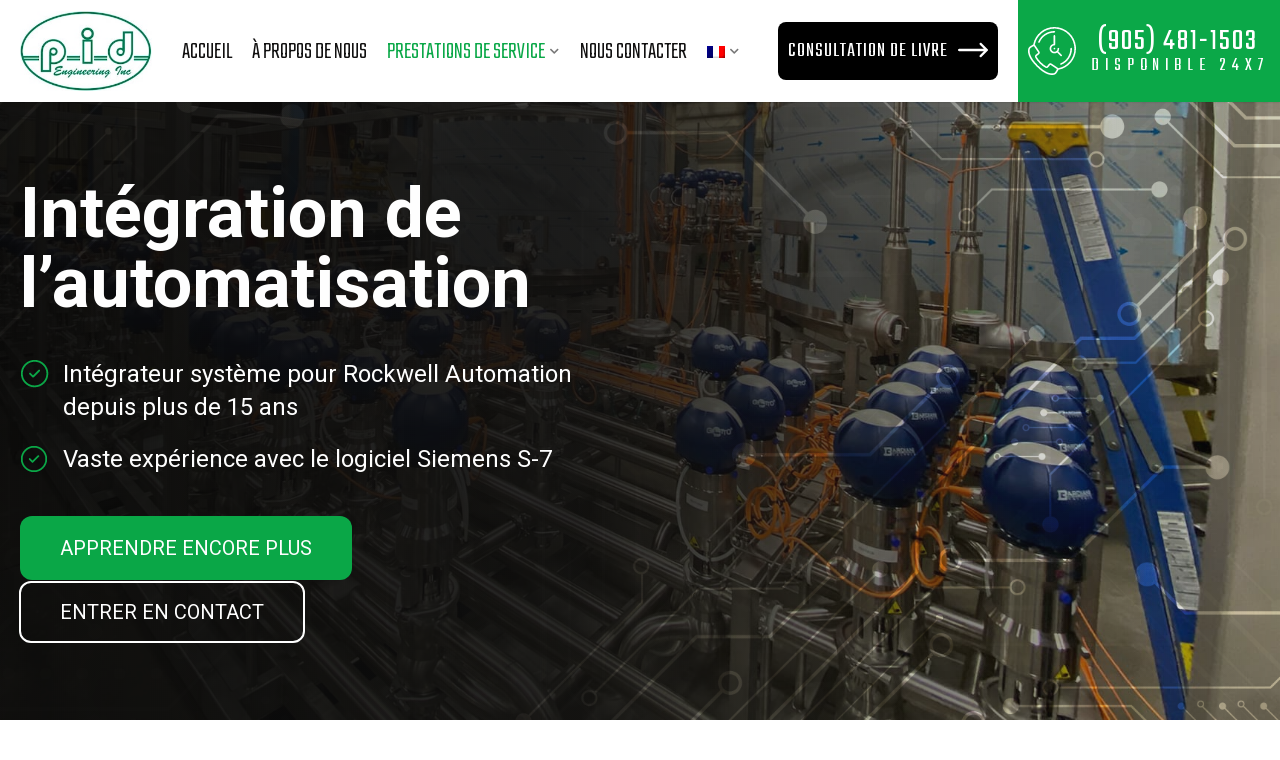

--- FILE ---
content_type: text/html; charset=UTF-8
request_url: https://www.pidengineering.ca/fr/integration-de-lautomatisation/
body_size: 20408
content:
<!DOCTYPE html>
<html lang="fr-FR">
<head >
<meta charset="UTF-8" />
<meta name="viewport" content="width=device-width, initial-scale=1" />
<meta name='robots' content='index, follow, max-image-preview:large, max-snippet:-1, max-video-preview:-1' />
<link rel="alternate" hreflang="en" href="https://www.pidengineering.ca/automation-integration/" />
<link rel="alternate" hreflang="fr" href="https://www.pidengineering.ca/fr/integration-de-lautomatisation/" />
<link rel="alternate" hreflang="x-default" href="https://www.pidengineering.ca/automation-integration/" />

	<!-- This site is optimized with the Yoast SEO plugin v20.0 - https://yoast.com/wordpress/plugins/seo/ -->
	<title>Intégration d&#039;automatisation | Ingénierie PID inc.</title><link rel="preload" as="style" href="https://fonts.googleapis.com/css2?family=Roboto:wght@300;400;600;700&#038;family=Teko:wght@300;400&#038;display=swap" /><link rel="stylesheet" href="https://fonts.googleapis.com/css2?family=Roboto:wght@300;400;600;700&#038;family=Teko:wght@300;400&#038;display=swap" media="print" onload="this.media='all'" /><noscript><link rel="stylesheet" href="https://fonts.googleapis.com/css2?family=Roboto:wght@300;400;600;700&#038;family=Teko:wght@300;400&#038;display=swap" /></noscript>
	<meta name="description" content="PID engineering est une société de conception d&#039;automatisation de processus industriels avec plus de 30 ans d&#039;expérience avec divers équipements mécaniques, électriques et industriels." />
	<link rel="canonical" href="https://www.pidengineering.ca/fr/integration-de-lautomatisation/" />
	<meta property="og:locale" content="fr_FR" />
	<meta property="og:type" content="article" />
	<meta property="og:title" content="Intégration d&#039;automatisation | Ingénierie PID inc." />
	<meta property="og:description" content="PID engineering est une société de conception d&#039;automatisation de processus industriels avec plus de 30 ans d&#039;expérience avec divers équipements mécaniques, électriques et industriels." />
	<meta property="og:url" content="https://www.pidengineering.ca/fr/integration-de-lautomatisation/" />
	<meta property="og:site_name" content="PID Engineering Inc." />
	<meta property="article:modified_time" content="2022-03-10T05:44:07+00:00" />
	<meta property="og:image" content="https://www.pidengineering.ca/wp-content/uploads/2022/01/automation-integration-engineering-in-canada-m.jpg" />
	<meta property="og:image:width" content="1200" />
	<meta property="og:image:height" content="628" />
	<meta property="og:image:type" content="image/jpeg" />
	<meta name="twitter:card" content="summary_large_image" />
	<meta name="twitter:label1" content="Durée de lecture estimée" />
	<meta name="twitter:data1" content="2 minutes" />
	<script type="application/ld+json" class="yoast-schema-graph">{"@context":"https://schema.org","@graph":[{"@type":"WebPage","@id":"https://www.pidengineering.ca/fr/integration-de-lautomatisation/","url":"https://www.pidengineering.ca/fr/integration-de-lautomatisation/","name":"Intégration d'automatisation | Ingénierie PID inc.","isPartOf":{"@id":"https://www.pidengineering.ca/#website"},"primaryImageOfPage":{"@id":"https://www.pidengineering.ca/fr/integration-de-lautomatisation/#primaryimage"},"image":{"@id":"https://www.pidengineering.ca/fr/integration-de-lautomatisation/#primaryimage"},"thumbnailUrl":"https://www.pidengineering.ca/wp-content/uploads/2022/01/automation-integration-engineering-in-canada-m.jpg","datePublished":"2021-12-22T03:44:22+00:00","dateModified":"2022-03-10T05:44:07+00:00","description":"PID engineering est une société de conception d'automatisation de processus industriels avec plus de 30 ans d'expérience avec divers équipements mécaniques, électriques et industriels.","inLanguage":"fr-FR","potentialAction":[{"@type":"ReadAction","target":["https://www.pidengineering.ca/fr/integration-de-lautomatisation/"]}]},{"@type":"ImageObject","inLanguage":"fr-FR","@id":"https://www.pidengineering.ca/fr/integration-de-lautomatisation/#primaryimage","url":"https://www.pidengineering.ca/wp-content/uploads/2022/01/automation-integration-engineering-in-canada-m.jpg","contentUrl":"https://www.pidengineering.ca/wp-content/uploads/2022/01/automation-integration-engineering-in-canada-m.jpg","width":1200,"height":628},{"@type":"WebSite","@id":"https://www.pidengineering.ca/#website","url":"https://www.pidengineering.ca/","name":"PID Engineering Inc.","description":"","publisher":{"@id":"https://www.pidengineering.ca/#organization"},"potentialAction":[{"@type":"SearchAction","target":{"@type":"EntryPoint","urlTemplate":"https://www.pidengineering.ca/?s={search_term_string}"},"query-input":"required name=search_term_string"}],"inLanguage":"fr-FR"},{"@type":"Organization","@id":"https://www.pidengineering.ca/#organization","name":"PID Engineering Inc.","url":"https://www.pidengineering.ca/","logo":{"@type":"ImageObject","inLanguage":"fr-FR","@id":"https://www.pidengineering.ca/#/schema/logo/image/","url":"https://www.pidengineering.ca/wp-content/uploads/2021/12/pid-engineering-inc.jpg","contentUrl":"https://www.pidengineering.ca/wp-content/uploads/2021/12/pid-engineering-inc.jpg","width":232,"height":141,"caption":"PID Engineering Inc."},"image":{"@id":"https://www.pidengineering.ca/#/schema/logo/image/"}}]}</script>
	<!-- / Yoast SEO plugin. -->


<link rel='dns-prefetch' href='//unpkg.com' />
<link href='https://fonts.gstatic.com' crossorigin rel='preconnect' />
<link rel="alternate" title="oEmbed (JSON)" type="application/json+oembed" href="https://www.pidengineering.ca/fr/wp-json/oembed/1.0/embed?url=https%3A%2F%2Fwww.pidengineering.ca%2Ffr%2Fintegration-de-lautomatisation%2F" />
<link rel="alternate" title="oEmbed (XML)" type="text/xml+oembed" href="https://www.pidengineering.ca/fr/wp-json/oembed/1.0/embed?url=https%3A%2F%2Fwww.pidengineering.ca%2Ffr%2Fintegration-de-lautomatisation%2F&#038;format=xml" />
<style id='wp-img-auto-sizes-contain-inline-css'>
img:is([sizes=auto i],[sizes^="auto," i]){contain-intrinsic-size:3000px 1500px}
/*# sourceURL=wp-img-auto-sizes-contain-inline-css */
</style>
<link data-minify="1" rel='stylesheet' id='genesis-blocks-style-css-css' href='https://www.pidengineering.ca/wp-content/cache/min/1/wp-content/plugins/genesis-page-builder/lib/genesis-blocks/dist/style-blocks.build.css?ver=1692708058' media='all' />
<link data-minify="1" rel='stylesheet' id='authority-pro-css' href='https://www.pidengineering.ca/wp-content/cache/min/1/wp-content/themes/authority-pro-pid/style.css?ver=1692708058' media='all' />
<style id='authority-pro-inline-css'>

		button,
		input[type="button"],
		input[type="reset"],
		input[type="submit"],		
		.authority-subtitle,
		.button,
		.genesis-nav-menu .highlight a,
		.more-link,
		.entry-title a:focus,
		.entry-title a:hover,
		.genesis-nav-menu a:focus,
		.genesis-nav-menu a:hover,
		.genesis-nav-menu .current-menu-item > a,
		.genesis-nav-menu .sub-menu .current-menu-item > a:focus,
		.genesis-nav-menu .sub-menu .current-menu-item > a:hover,
		.genesis-responsive-menu .genesis-nav-menu a:focus,
		.genesis-responsive-menu .genesis-nav-menu a:hover,
		.menu-toggle:focus,
		.menu-toggle:hover,
		.site-container div.wpforms-container-full .wpforms-form input[type="submit"],
		.site-container div.wpforms-container-full .wpforms-form button[type="submit"],
		.sub-menu-toggle:focus,
		.sub-menu-toggle:hover {
			color: #0ba848;
		}

		button,
		input[type="button"],
		input[type="reset"],
		input[type="submit"],
		.button,
		.genesis-nav-menu .highlight a,
		.more-link,
		.site-container div.wpforms-container-full .wpforms-form input[type="submit"],
		.site-container div.wpforms-container-full .wpforms-form button[type="submit"] {
			border-color: #0ba848;
		}

		.enews-widget::after,
		.sidebar .enews-widget:nth-child(2n+1)::after {
			background: #0ba848;
		}

		button.primary,
		input[type="button"].primary,
		input[type="reset"].primary,
		input[type="submit"].primary,
		.authority-top-banner,
		.button.primary,
		.more-link,
		.sidebar .enews-widget input[type="submit"],
		.enews-widget input[type="submit"] {
			background-color: #0ba848;
		}

		.archive-pagination .pagination-next > a,
		.archive-pagination .pagination-previous > a,
		.menu-toggle,
		.sub-menu-toggle {
			border-color: #0ba848;
			color: #0ba848;
		}

		a.button:focus,
		a.button:hover,
		button:focus,
		button:hover,
		input[type="button"]:focus,
		input[type="button"]:hover,
		input[type="reset"]:focus,
		input[type="reset"]:hover,
		input[type="submit"]:focus,
		input[type="submit"]:hover,
		.archive-pagination li a:focus,
		.archive-pagination li a:hover,
		.archive-pagination .active a,
		.archive-pagination .pagination-next > a:focus,
		.archive-pagination .pagination-next > a:hover,
		.archive-pagination .pagination-previous > a:focus,
		.archive-pagination .pagination-previous > a:hover,
		.button:focus,
		.button:hover,
		.enews-widget input[type="submit"]:focus,
		.enews-widget input[type="submit"]:hover,
		.genesis-nav-menu .highlight a:focus,
		.genesis-nav-menu .highlight a:hover,
		.menu-toggle:focus,
		.menu-toggle:hover,
		.more-link:focus,
		.more-link:hover,
		.sidebar .enews-widget input[type="submit"]:focus,
		.sidebar .enews-widget input[type="submit"]:hover,
		.site-container div.wpforms-container-full .wpforms-form input[type="submit"]:focus,
		.site-container div.wpforms-container-full .wpforms-form input[type="submit"]:hover,
		.site-container div.wpforms-container-full .wpforms-form button[type="submit"]:focus,
		.site-container div.wpforms-container-full .wpforms-form button[type="submit"]:hover,
		.sub-menu-toggle:focus,
		.sub-menu-toggle:hover {
			background-color: #1fbc5c;
			border-color: #1fbc5c;
			color: #ffffff;
		}
		
/*# sourceURL=authority-pro-inline-css */
</style>
<style id='wp-emoji-styles-inline-css'>

	img.wp-smiley, img.emoji {
		display: inline !important;
		border: none !important;
		box-shadow: none !important;
		height: 1em !important;
		width: 1em !important;
		margin: 0 0.07em !important;
		vertical-align: -0.1em !important;
		background: none !important;
		padding: 0 !important;
	}
/*# sourceURL=wp-emoji-styles-inline-css */
</style>
<link rel='stylesheet' id='wp-block-library-css' href='https://www.pidengineering.ca/wp-includes/css/dist/block-library/style.min.css?ver=6.9' media='all' />
<style id='wp-block-button-inline-css'>
.wp-block-button__link{align-content:center;box-sizing:border-box;cursor:pointer;display:inline-block;height:100%;text-align:center;word-break:break-word}.wp-block-button__link.aligncenter{text-align:center}.wp-block-button__link.alignright{text-align:right}:where(.wp-block-button__link){border-radius:9999px;box-shadow:none;padding:calc(.667em + 2px) calc(1.333em + 2px);text-decoration:none}.wp-block-button[style*=text-decoration] .wp-block-button__link{text-decoration:inherit}.wp-block-buttons>.wp-block-button.has-custom-width{max-width:none}.wp-block-buttons>.wp-block-button.has-custom-width .wp-block-button__link{width:100%}.wp-block-buttons>.wp-block-button.has-custom-font-size .wp-block-button__link{font-size:inherit}.wp-block-buttons>.wp-block-button.wp-block-button__width-25{width:calc(25% - var(--wp--style--block-gap, .5em)*.75)}.wp-block-buttons>.wp-block-button.wp-block-button__width-50{width:calc(50% - var(--wp--style--block-gap, .5em)*.5)}.wp-block-buttons>.wp-block-button.wp-block-button__width-75{width:calc(75% - var(--wp--style--block-gap, .5em)*.25)}.wp-block-buttons>.wp-block-button.wp-block-button__width-100{flex-basis:100%;width:100%}.wp-block-buttons.is-vertical>.wp-block-button.wp-block-button__width-25{width:25%}.wp-block-buttons.is-vertical>.wp-block-button.wp-block-button__width-50{width:50%}.wp-block-buttons.is-vertical>.wp-block-button.wp-block-button__width-75{width:75%}.wp-block-button.is-style-squared,.wp-block-button__link.wp-block-button.is-style-squared{border-radius:0}.wp-block-button.no-border-radius,.wp-block-button__link.no-border-radius{border-radius:0!important}:root :where(.wp-block-button .wp-block-button__link.is-style-outline),:root :where(.wp-block-button.is-style-outline>.wp-block-button__link){border:2px solid;padding:.667em 1.333em}:root :where(.wp-block-button .wp-block-button__link.is-style-outline:not(.has-text-color)),:root :where(.wp-block-button.is-style-outline>.wp-block-button__link:not(.has-text-color)){color:currentColor}:root :where(.wp-block-button .wp-block-button__link.is-style-outline:not(.has-background)),:root :where(.wp-block-button.is-style-outline>.wp-block-button__link:not(.has-background)){background-color:initial;background-image:none}
/*# sourceURL=https://www.pidengineering.ca/wp-includes/blocks/button/style.min.css */
</style>
<style id='wp-block-gallery-inline-css'>
.blocks-gallery-grid:not(.has-nested-images),.wp-block-gallery:not(.has-nested-images){display:flex;flex-wrap:wrap;list-style-type:none;margin:0;padding:0}.blocks-gallery-grid:not(.has-nested-images) .blocks-gallery-image,.blocks-gallery-grid:not(.has-nested-images) .blocks-gallery-item,.wp-block-gallery:not(.has-nested-images) .blocks-gallery-image,.wp-block-gallery:not(.has-nested-images) .blocks-gallery-item{display:flex;flex-direction:column;flex-grow:1;justify-content:center;margin:0 1em 1em 0;position:relative;width:calc(50% - 1em)}.blocks-gallery-grid:not(.has-nested-images) .blocks-gallery-image:nth-of-type(2n),.blocks-gallery-grid:not(.has-nested-images) .blocks-gallery-item:nth-of-type(2n),.wp-block-gallery:not(.has-nested-images) .blocks-gallery-image:nth-of-type(2n),.wp-block-gallery:not(.has-nested-images) .blocks-gallery-item:nth-of-type(2n){margin-right:0}.blocks-gallery-grid:not(.has-nested-images) .blocks-gallery-image figure,.blocks-gallery-grid:not(.has-nested-images) .blocks-gallery-item figure,.wp-block-gallery:not(.has-nested-images) .blocks-gallery-image figure,.wp-block-gallery:not(.has-nested-images) .blocks-gallery-item figure{align-items:flex-end;display:flex;height:100%;justify-content:flex-start;margin:0}.blocks-gallery-grid:not(.has-nested-images) .blocks-gallery-image img,.blocks-gallery-grid:not(.has-nested-images) .blocks-gallery-item img,.wp-block-gallery:not(.has-nested-images) .blocks-gallery-image img,.wp-block-gallery:not(.has-nested-images) .blocks-gallery-item img{display:block;height:auto;max-width:100%;width:auto}.blocks-gallery-grid:not(.has-nested-images) .blocks-gallery-image figcaption,.blocks-gallery-grid:not(.has-nested-images) .blocks-gallery-item figcaption,.wp-block-gallery:not(.has-nested-images) .blocks-gallery-image figcaption,.wp-block-gallery:not(.has-nested-images) .blocks-gallery-item figcaption{background:linear-gradient(0deg,#000000b3,#0000004d 70%,#0000);bottom:0;box-sizing:border-box;color:#fff;font-size:.8em;margin:0;max-height:100%;overflow:auto;padding:3em .77em .7em;position:absolute;text-align:center;width:100%;z-index:2}.blocks-gallery-grid:not(.has-nested-images) .blocks-gallery-image figcaption img,.blocks-gallery-grid:not(.has-nested-images) .blocks-gallery-item figcaption img,.wp-block-gallery:not(.has-nested-images) .blocks-gallery-image figcaption img,.wp-block-gallery:not(.has-nested-images) .blocks-gallery-item figcaption img{display:inline}.blocks-gallery-grid:not(.has-nested-images) figcaption,.wp-block-gallery:not(.has-nested-images) figcaption{flex-grow:1}.blocks-gallery-grid:not(.has-nested-images).is-cropped .blocks-gallery-image a,.blocks-gallery-grid:not(.has-nested-images).is-cropped .blocks-gallery-image img,.blocks-gallery-grid:not(.has-nested-images).is-cropped .blocks-gallery-item a,.blocks-gallery-grid:not(.has-nested-images).is-cropped .blocks-gallery-item img,.wp-block-gallery:not(.has-nested-images).is-cropped .blocks-gallery-image a,.wp-block-gallery:not(.has-nested-images).is-cropped .blocks-gallery-image img,.wp-block-gallery:not(.has-nested-images).is-cropped .blocks-gallery-item a,.wp-block-gallery:not(.has-nested-images).is-cropped .blocks-gallery-item img{flex:1;height:100%;object-fit:cover;width:100%}.blocks-gallery-grid:not(.has-nested-images).columns-1 .blocks-gallery-image,.blocks-gallery-grid:not(.has-nested-images).columns-1 .blocks-gallery-item,.wp-block-gallery:not(.has-nested-images).columns-1 .blocks-gallery-image,.wp-block-gallery:not(.has-nested-images).columns-1 .blocks-gallery-item{margin-right:0;width:100%}@media (min-width:600px){.blocks-gallery-grid:not(.has-nested-images).columns-3 .blocks-gallery-image,.blocks-gallery-grid:not(.has-nested-images).columns-3 .blocks-gallery-item,.wp-block-gallery:not(.has-nested-images).columns-3 .blocks-gallery-image,.wp-block-gallery:not(.has-nested-images).columns-3 .blocks-gallery-item{margin-right:1em;width:calc(33.33333% - .66667em)}.blocks-gallery-grid:not(.has-nested-images).columns-4 .blocks-gallery-image,.blocks-gallery-grid:not(.has-nested-images).columns-4 .blocks-gallery-item,.wp-block-gallery:not(.has-nested-images).columns-4 .blocks-gallery-image,.wp-block-gallery:not(.has-nested-images).columns-4 .blocks-gallery-item{margin-right:1em;width:calc(25% - .75em)}.blocks-gallery-grid:not(.has-nested-images).columns-5 .blocks-gallery-image,.blocks-gallery-grid:not(.has-nested-images).columns-5 .blocks-gallery-item,.wp-block-gallery:not(.has-nested-images).columns-5 .blocks-gallery-image,.wp-block-gallery:not(.has-nested-images).columns-5 .blocks-gallery-item{margin-right:1em;width:calc(20% - .8em)}.blocks-gallery-grid:not(.has-nested-images).columns-6 .blocks-gallery-image,.blocks-gallery-grid:not(.has-nested-images).columns-6 .blocks-gallery-item,.wp-block-gallery:not(.has-nested-images).columns-6 .blocks-gallery-image,.wp-block-gallery:not(.has-nested-images).columns-6 .blocks-gallery-item{margin-right:1em;width:calc(16.66667% - .83333em)}.blocks-gallery-grid:not(.has-nested-images).columns-7 .blocks-gallery-image,.blocks-gallery-grid:not(.has-nested-images).columns-7 .blocks-gallery-item,.wp-block-gallery:not(.has-nested-images).columns-7 .blocks-gallery-image,.wp-block-gallery:not(.has-nested-images).columns-7 .blocks-gallery-item{margin-right:1em;width:calc(14.28571% - .85714em)}.blocks-gallery-grid:not(.has-nested-images).columns-8 .blocks-gallery-image,.blocks-gallery-grid:not(.has-nested-images).columns-8 .blocks-gallery-item,.wp-block-gallery:not(.has-nested-images).columns-8 .blocks-gallery-image,.wp-block-gallery:not(.has-nested-images).columns-8 .blocks-gallery-item{margin-right:1em;width:calc(12.5% - .875em)}.blocks-gallery-grid:not(.has-nested-images).columns-1 .blocks-gallery-image:nth-of-type(1n),.blocks-gallery-grid:not(.has-nested-images).columns-1 .blocks-gallery-item:nth-of-type(1n),.blocks-gallery-grid:not(.has-nested-images).columns-2 .blocks-gallery-image:nth-of-type(2n),.blocks-gallery-grid:not(.has-nested-images).columns-2 .blocks-gallery-item:nth-of-type(2n),.blocks-gallery-grid:not(.has-nested-images).columns-3 .blocks-gallery-image:nth-of-type(3n),.blocks-gallery-grid:not(.has-nested-images).columns-3 .blocks-gallery-item:nth-of-type(3n),.blocks-gallery-grid:not(.has-nested-images).columns-4 .blocks-gallery-image:nth-of-type(4n),.blocks-gallery-grid:not(.has-nested-images).columns-4 .blocks-gallery-item:nth-of-type(4n),.blocks-gallery-grid:not(.has-nested-images).columns-5 .blocks-gallery-image:nth-of-type(5n),.blocks-gallery-grid:not(.has-nested-images).columns-5 .blocks-gallery-item:nth-of-type(5n),.blocks-gallery-grid:not(.has-nested-images).columns-6 .blocks-gallery-image:nth-of-type(6n),.blocks-gallery-grid:not(.has-nested-images).columns-6 .blocks-gallery-item:nth-of-type(6n),.blocks-gallery-grid:not(.has-nested-images).columns-7 .blocks-gallery-image:nth-of-type(7n),.blocks-gallery-grid:not(.has-nested-images).columns-7 .blocks-gallery-item:nth-of-type(7n),.blocks-gallery-grid:not(.has-nested-images).columns-8 .blocks-gallery-image:nth-of-type(8n),.blocks-gallery-grid:not(.has-nested-images).columns-8 .blocks-gallery-item:nth-of-type(8n),.wp-block-gallery:not(.has-nested-images).columns-1 .blocks-gallery-image:nth-of-type(1n),.wp-block-gallery:not(.has-nested-images).columns-1 .blocks-gallery-item:nth-of-type(1n),.wp-block-gallery:not(.has-nested-images).columns-2 .blocks-gallery-image:nth-of-type(2n),.wp-block-gallery:not(.has-nested-images).columns-2 .blocks-gallery-item:nth-of-type(2n),.wp-block-gallery:not(.has-nested-images).columns-3 .blocks-gallery-image:nth-of-type(3n),.wp-block-gallery:not(.has-nested-images).columns-3 .blocks-gallery-item:nth-of-type(3n),.wp-block-gallery:not(.has-nested-images).columns-4 .blocks-gallery-image:nth-of-type(4n),.wp-block-gallery:not(.has-nested-images).columns-4 .blocks-gallery-item:nth-of-type(4n),.wp-block-gallery:not(.has-nested-images).columns-5 .blocks-gallery-image:nth-of-type(5n),.wp-block-gallery:not(.has-nested-images).columns-5 .blocks-gallery-item:nth-of-type(5n),.wp-block-gallery:not(.has-nested-images).columns-6 .blocks-gallery-image:nth-of-type(6n),.wp-block-gallery:not(.has-nested-images).columns-6 .blocks-gallery-item:nth-of-type(6n),.wp-block-gallery:not(.has-nested-images).columns-7 .blocks-gallery-image:nth-of-type(7n),.wp-block-gallery:not(.has-nested-images).columns-7 .blocks-gallery-item:nth-of-type(7n),.wp-block-gallery:not(.has-nested-images).columns-8 .blocks-gallery-image:nth-of-type(8n),.wp-block-gallery:not(.has-nested-images).columns-8 .blocks-gallery-item:nth-of-type(8n){margin-right:0}}.blocks-gallery-grid:not(.has-nested-images) .blocks-gallery-image:last-child,.blocks-gallery-grid:not(.has-nested-images) .blocks-gallery-item:last-child,.wp-block-gallery:not(.has-nested-images) .blocks-gallery-image:last-child,.wp-block-gallery:not(.has-nested-images) .blocks-gallery-item:last-child{margin-right:0}.blocks-gallery-grid:not(.has-nested-images).alignleft,.blocks-gallery-grid:not(.has-nested-images).alignright,.wp-block-gallery:not(.has-nested-images).alignleft,.wp-block-gallery:not(.has-nested-images).alignright{max-width:420px;width:100%}.blocks-gallery-grid:not(.has-nested-images).aligncenter .blocks-gallery-item figure,.wp-block-gallery:not(.has-nested-images).aligncenter .blocks-gallery-item figure{justify-content:center}.wp-block-gallery:not(.is-cropped) .blocks-gallery-item{align-self:flex-start}figure.wp-block-gallery.has-nested-images{align-items:normal}.wp-block-gallery.has-nested-images figure.wp-block-image:not(#individual-image){margin:0;width:calc(50% - var(--wp--style--unstable-gallery-gap, 16px)/2)}.wp-block-gallery.has-nested-images figure.wp-block-image{box-sizing:border-box;display:flex;flex-direction:column;flex-grow:1;justify-content:center;max-width:100%;position:relative}.wp-block-gallery.has-nested-images figure.wp-block-image>a,.wp-block-gallery.has-nested-images figure.wp-block-image>div{flex-direction:column;flex-grow:1;margin:0}.wp-block-gallery.has-nested-images figure.wp-block-image img{display:block;height:auto;max-width:100%!important;width:auto}.wp-block-gallery.has-nested-images figure.wp-block-image figcaption,.wp-block-gallery.has-nested-images figure.wp-block-image:has(figcaption):before{bottom:0;left:0;max-height:100%;position:absolute;right:0}.wp-block-gallery.has-nested-images figure.wp-block-image:has(figcaption):before{backdrop-filter:blur(3px);content:"";height:100%;-webkit-mask-image:linear-gradient(0deg,#000 20%,#0000);mask-image:linear-gradient(0deg,#000 20%,#0000);max-height:40%;pointer-events:none}.wp-block-gallery.has-nested-images figure.wp-block-image figcaption{box-sizing:border-box;color:#fff;font-size:13px;margin:0;overflow:auto;padding:1em;text-align:center;text-shadow:0 0 1.5px #000}.wp-block-gallery.has-nested-images figure.wp-block-image figcaption::-webkit-scrollbar{height:12px;width:12px}.wp-block-gallery.has-nested-images figure.wp-block-image figcaption::-webkit-scrollbar-track{background-color:initial}.wp-block-gallery.has-nested-images figure.wp-block-image figcaption::-webkit-scrollbar-thumb{background-clip:padding-box;background-color:initial;border:3px solid #0000;border-radius:8px}.wp-block-gallery.has-nested-images figure.wp-block-image figcaption:focus-within::-webkit-scrollbar-thumb,.wp-block-gallery.has-nested-images figure.wp-block-image figcaption:focus::-webkit-scrollbar-thumb,.wp-block-gallery.has-nested-images figure.wp-block-image figcaption:hover::-webkit-scrollbar-thumb{background-color:#fffc}.wp-block-gallery.has-nested-images figure.wp-block-image figcaption{scrollbar-color:#0000 #0000;scrollbar-gutter:stable both-edges;scrollbar-width:thin}.wp-block-gallery.has-nested-images figure.wp-block-image figcaption:focus,.wp-block-gallery.has-nested-images figure.wp-block-image figcaption:focus-within,.wp-block-gallery.has-nested-images figure.wp-block-image figcaption:hover{scrollbar-color:#fffc #0000}.wp-block-gallery.has-nested-images figure.wp-block-image figcaption{will-change:transform}@media (hover:none){.wp-block-gallery.has-nested-images figure.wp-block-image figcaption{scrollbar-color:#fffc #0000}}.wp-block-gallery.has-nested-images figure.wp-block-image figcaption{background:linear-gradient(0deg,#0006,#0000)}.wp-block-gallery.has-nested-images figure.wp-block-image figcaption img{display:inline}.wp-block-gallery.has-nested-images figure.wp-block-image figcaption a{color:inherit}.wp-block-gallery.has-nested-images figure.wp-block-image.has-custom-border img{box-sizing:border-box}.wp-block-gallery.has-nested-images figure.wp-block-image.has-custom-border>a,.wp-block-gallery.has-nested-images figure.wp-block-image.has-custom-border>div,.wp-block-gallery.has-nested-images figure.wp-block-image.is-style-rounded>a,.wp-block-gallery.has-nested-images figure.wp-block-image.is-style-rounded>div{flex:1 1 auto}.wp-block-gallery.has-nested-images figure.wp-block-image.has-custom-border figcaption,.wp-block-gallery.has-nested-images figure.wp-block-image.is-style-rounded figcaption{background:none;color:inherit;flex:initial;margin:0;padding:10px 10px 9px;position:relative;text-shadow:none}.wp-block-gallery.has-nested-images figure.wp-block-image.has-custom-border:before,.wp-block-gallery.has-nested-images figure.wp-block-image.is-style-rounded:before{content:none}.wp-block-gallery.has-nested-images figcaption{flex-basis:100%;flex-grow:1;text-align:center}.wp-block-gallery.has-nested-images:not(.is-cropped) figure.wp-block-image:not(#individual-image){margin-bottom:auto;margin-top:0}.wp-block-gallery.has-nested-images.is-cropped figure.wp-block-image:not(#individual-image){align-self:inherit}.wp-block-gallery.has-nested-images.is-cropped figure.wp-block-image:not(#individual-image)>a,.wp-block-gallery.has-nested-images.is-cropped figure.wp-block-image:not(#individual-image)>div:not(.components-drop-zone){display:flex}.wp-block-gallery.has-nested-images.is-cropped figure.wp-block-image:not(#individual-image) a,.wp-block-gallery.has-nested-images.is-cropped figure.wp-block-image:not(#individual-image) img{flex:1 0 0%;height:100%;object-fit:cover;width:100%}.wp-block-gallery.has-nested-images.columns-1 figure.wp-block-image:not(#individual-image){width:100%}@media (min-width:600px){.wp-block-gallery.has-nested-images.columns-3 figure.wp-block-image:not(#individual-image){width:calc(33.33333% - var(--wp--style--unstable-gallery-gap, 16px)*.66667)}.wp-block-gallery.has-nested-images.columns-4 figure.wp-block-image:not(#individual-image){width:calc(25% - var(--wp--style--unstable-gallery-gap, 16px)*.75)}.wp-block-gallery.has-nested-images.columns-5 figure.wp-block-image:not(#individual-image){width:calc(20% - var(--wp--style--unstable-gallery-gap, 16px)*.8)}.wp-block-gallery.has-nested-images.columns-6 figure.wp-block-image:not(#individual-image){width:calc(16.66667% - var(--wp--style--unstable-gallery-gap, 16px)*.83333)}.wp-block-gallery.has-nested-images.columns-7 figure.wp-block-image:not(#individual-image){width:calc(14.28571% - var(--wp--style--unstable-gallery-gap, 16px)*.85714)}.wp-block-gallery.has-nested-images.columns-8 figure.wp-block-image:not(#individual-image){width:calc(12.5% - var(--wp--style--unstable-gallery-gap, 16px)*.875)}.wp-block-gallery.has-nested-images.columns-default figure.wp-block-image:not(#individual-image){width:calc(33.33% - var(--wp--style--unstable-gallery-gap, 16px)*.66667)}.wp-block-gallery.has-nested-images.columns-default figure.wp-block-image:not(#individual-image):first-child:nth-last-child(2),.wp-block-gallery.has-nested-images.columns-default figure.wp-block-image:not(#individual-image):first-child:nth-last-child(2)~figure.wp-block-image:not(#individual-image){width:calc(50% - var(--wp--style--unstable-gallery-gap, 16px)*.5)}.wp-block-gallery.has-nested-images.columns-default figure.wp-block-image:not(#individual-image):first-child:last-child{width:100%}}.wp-block-gallery.has-nested-images.alignleft,.wp-block-gallery.has-nested-images.alignright{max-width:420px;width:100%}.wp-block-gallery.has-nested-images.aligncenter{justify-content:center}
/*# sourceURL=https://www.pidengineering.ca/wp-includes/blocks/gallery/style.min.css */
</style>
<style id='wp-block-heading-inline-css'>
h1:where(.wp-block-heading).has-background,h2:where(.wp-block-heading).has-background,h3:where(.wp-block-heading).has-background,h4:where(.wp-block-heading).has-background,h5:where(.wp-block-heading).has-background,h6:where(.wp-block-heading).has-background{padding:1.25em 2.375em}h1.has-text-align-left[style*=writing-mode]:where([style*=vertical-lr]),h1.has-text-align-right[style*=writing-mode]:where([style*=vertical-rl]),h2.has-text-align-left[style*=writing-mode]:where([style*=vertical-lr]),h2.has-text-align-right[style*=writing-mode]:where([style*=vertical-rl]),h3.has-text-align-left[style*=writing-mode]:where([style*=vertical-lr]),h3.has-text-align-right[style*=writing-mode]:where([style*=vertical-rl]),h4.has-text-align-left[style*=writing-mode]:where([style*=vertical-lr]),h4.has-text-align-right[style*=writing-mode]:where([style*=vertical-rl]),h5.has-text-align-left[style*=writing-mode]:where([style*=vertical-lr]),h5.has-text-align-right[style*=writing-mode]:where([style*=vertical-rl]),h6.has-text-align-left[style*=writing-mode]:where([style*=vertical-lr]),h6.has-text-align-right[style*=writing-mode]:where([style*=vertical-rl]){rotate:180deg}
/*# sourceURL=https://www.pidengineering.ca/wp-includes/blocks/heading/style.min.css */
</style>
<style id='wp-block-image-inline-css'>
.wp-block-image>a,.wp-block-image>figure>a{display:inline-block}.wp-block-image img{box-sizing:border-box;height:auto;max-width:100%;vertical-align:bottom}@media not (prefers-reduced-motion){.wp-block-image img.hide{visibility:hidden}.wp-block-image img.show{animation:show-content-image .4s}}.wp-block-image[style*=border-radius] img,.wp-block-image[style*=border-radius]>a{border-radius:inherit}.wp-block-image.has-custom-border img{box-sizing:border-box}.wp-block-image.aligncenter{text-align:center}.wp-block-image.alignfull>a,.wp-block-image.alignwide>a{width:100%}.wp-block-image.alignfull img,.wp-block-image.alignwide img{height:auto;width:100%}.wp-block-image .aligncenter,.wp-block-image .alignleft,.wp-block-image .alignright,.wp-block-image.aligncenter,.wp-block-image.alignleft,.wp-block-image.alignright{display:table}.wp-block-image .aligncenter>figcaption,.wp-block-image .alignleft>figcaption,.wp-block-image .alignright>figcaption,.wp-block-image.aligncenter>figcaption,.wp-block-image.alignleft>figcaption,.wp-block-image.alignright>figcaption{caption-side:bottom;display:table-caption}.wp-block-image .alignleft{float:left;margin:.5em 1em .5em 0}.wp-block-image .alignright{float:right;margin:.5em 0 .5em 1em}.wp-block-image .aligncenter{margin-left:auto;margin-right:auto}.wp-block-image :where(figcaption){margin-bottom:1em;margin-top:.5em}.wp-block-image.is-style-circle-mask img{border-radius:9999px}@supports ((-webkit-mask-image:none) or (mask-image:none)) or (-webkit-mask-image:none){.wp-block-image.is-style-circle-mask img{border-radius:0;-webkit-mask-image:url('data:image/svg+xml;utf8,<svg viewBox="0 0 100 100" xmlns="http://www.w3.org/2000/svg"><circle cx="50" cy="50" r="50"/></svg>');mask-image:url('data:image/svg+xml;utf8,<svg viewBox="0 0 100 100" xmlns="http://www.w3.org/2000/svg"><circle cx="50" cy="50" r="50"/></svg>');mask-mode:alpha;-webkit-mask-position:center;mask-position:center;-webkit-mask-repeat:no-repeat;mask-repeat:no-repeat;-webkit-mask-size:contain;mask-size:contain}}:root :where(.wp-block-image.is-style-rounded img,.wp-block-image .is-style-rounded img){border-radius:9999px}.wp-block-image figure{margin:0}.wp-lightbox-container{display:flex;flex-direction:column;position:relative}.wp-lightbox-container img{cursor:zoom-in}.wp-lightbox-container img:hover+button{opacity:1}.wp-lightbox-container button{align-items:center;backdrop-filter:blur(16px) saturate(180%);background-color:#5a5a5a40;border:none;border-radius:4px;cursor:zoom-in;display:flex;height:20px;justify-content:center;opacity:0;padding:0;position:absolute;right:16px;text-align:center;top:16px;width:20px;z-index:100}@media not (prefers-reduced-motion){.wp-lightbox-container button{transition:opacity .2s ease}}.wp-lightbox-container button:focus-visible{outline:3px auto #5a5a5a40;outline:3px auto -webkit-focus-ring-color;outline-offset:3px}.wp-lightbox-container button:hover{cursor:pointer;opacity:1}.wp-lightbox-container button:focus{opacity:1}.wp-lightbox-container button:focus,.wp-lightbox-container button:hover,.wp-lightbox-container button:not(:hover):not(:active):not(.has-background){background-color:#5a5a5a40;border:none}.wp-lightbox-overlay{box-sizing:border-box;cursor:zoom-out;height:100vh;left:0;overflow:hidden;position:fixed;top:0;visibility:hidden;width:100%;z-index:100000}.wp-lightbox-overlay .close-button{align-items:center;cursor:pointer;display:flex;justify-content:center;min-height:40px;min-width:40px;padding:0;position:absolute;right:calc(env(safe-area-inset-right) + 16px);top:calc(env(safe-area-inset-top) + 16px);z-index:5000000}.wp-lightbox-overlay .close-button:focus,.wp-lightbox-overlay .close-button:hover,.wp-lightbox-overlay .close-button:not(:hover):not(:active):not(.has-background){background:none;border:none}.wp-lightbox-overlay .lightbox-image-container{height:var(--wp--lightbox-container-height);left:50%;overflow:hidden;position:absolute;top:50%;transform:translate(-50%,-50%);transform-origin:top left;width:var(--wp--lightbox-container-width);z-index:9999999999}.wp-lightbox-overlay .wp-block-image{align-items:center;box-sizing:border-box;display:flex;height:100%;justify-content:center;margin:0;position:relative;transform-origin:0 0;width:100%;z-index:3000000}.wp-lightbox-overlay .wp-block-image img{height:var(--wp--lightbox-image-height);min-height:var(--wp--lightbox-image-height);min-width:var(--wp--lightbox-image-width);width:var(--wp--lightbox-image-width)}.wp-lightbox-overlay .wp-block-image figcaption{display:none}.wp-lightbox-overlay button{background:none;border:none}.wp-lightbox-overlay .scrim{background-color:#fff;height:100%;opacity:.9;position:absolute;width:100%;z-index:2000000}.wp-lightbox-overlay.active{visibility:visible}@media not (prefers-reduced-motion){.wp-lightbox-overlay.active{animation:turn-on-visibility .25s both}.wp-lightbox-overlay.active img{animation:turn-on-visibility .35s both}.wp-lightbox-overlay.show-closing-animation:not(.active){animation:turn-off-visibility .35s both}.wp-lightbox-overlay.show-closing-animation:not(.active) img{animation:turn-off-visibility .25s both}.wp-lightbox-overlay.zoom.active{animation:none;opacity:1;visibility:visible}.wp-lightbox-overlay.zoom.active .lightbox-image-container{animation:lightbox-zoom-in .4s}.wp-lightbox-overlay.zoom.active .lightbox-image-container img{animation:none}.wp-lightbox-overlay.zoom.active .scrim{animation:turn-on-visibility .4s forwards}.wp-lightbox-overlay.zoom.show-closing-animation:not(.active){animation:none}.wp-lightbox-overlay.zoom.show-closing-animation:not(.active) .lightbox-image-container{animation:lightbox-zoom-out .4s}.wp-lightbox-overlay.zoom.show-closing-animation:not(.active) .lightbox-image-container img{animation:none}.wp-lightbox-overlay.zoom.show-closing-animation:not(.active) .scrim{animation:turn-off-visibility .4s forwards}}@keyframes show-content-image{0%{visibility:hidden}99%{visibility:hidden}to{visibility:visible}}@keyframes turn-on-visibility{0%{opacity:0}to{opacity:1}}@keyframes turn-off-visibility{0%{opacity:1;visibility:visible}99%{opacity:0;visibility:visible}to{opacity:0;visibility:hidden}}@keyframes lightbox-zoom-in{0%{transform:translate(calc((-100vw + var(--wp--lightbox-scrollbar-width))/2 + var(--wp--lightbox-initial-left-position)),calc(-50vh + var(--wp--lightbox-initial-top-position))) scale(var(--wp--lightbox-scale))}to{transform:translate(-50%,-50%) scale(1)}}@keyframes lightbox-zoom-out{0%{transform:translate(-50%,-50%) scale(1);visibility:visible}99%{visibility:visible}to{transform:translate(calc((-100vw + var(--wp--lightbox-scrollbar-width))/2 + var(--wp--lightbox-initial-left-position)),calc(-50vh + var(--wp--lightbox-initial-top-position))) scale(var(--wp--lightbox-scale));visibility:hidden}}
/*# sourceURL=https://www.pidengineering.ca/wp-includes/blocks/image/style.min.css */
</style>
<style id='wp-block-list-inline-css'>
ol,ul{box-sizing:border-box}:root :where(.wp-block-list.has-background){padding:1.25em 2.375em}
/*# sourceURL=https://www.pidengineering.ca/wp-includes/blocks/list/style.min.css */
</style>
<style id='wp-block-buttons-inline-css'>
.wp-block-buttons{box-sizing:border-box}.wp-block-buttons.is-vertical{flex-direction:column}.wp-block-buttons.is-vertical>.wp-block-button:last-child{margin-bottom:0}.wp-block-buttons>.wp-block-button{display:inline-block;margin:0}.wp-block-buttons.is-content-justification-left{justify-content:flex-start}.wp-block-buttons.is-content-justification-left.is-vertical{align-items:flex-start}.wp-block-buttons.is-content-justification-center{justify-content:center}.wp-block-buttons.is-content-justification-center.is-vertical{align-items:center}.wp-block-buttons.is-content-justification-right{justify-content:flex-end}.wp-block-buttons.is-content-justification-right.is-vertical{align-items:flex-end}.wp-block-buttons.is-content-justification-space-between{justify-content:space-between}.wp-block-buttons.aligncenter{text-align:center}.wp-block-buttons:not(.is-content-justification-space-between,.is-content-justification-right,.is-content-justification-left,.is-content-justification-center) .wp-block-button.aligncenter{margin-left:auto;margin-right:auto;width:100%}.wp-block-buttons[style*=text-decoration] .wp-block-button,.wp-block-buttons[style*=text-decoration] .wp-block-button__link{text-decoration:inherit}.wp-block-buttons.has-custom-font-size .wp-block-button__link{font-size:inherit}.wp-block-buttons .wp-block-button__link{width:100%}.wp-block-button.aligncenter{text-align:center}
/*# sourceURL=https://www.pidengineering.ca/wp-includes/blocks/buttons/style.min.css */
</style>
<style id='wp-block-group-inline-css'>
.wp-block-group{box-sizing:border-box}:where(.wp-block-group.wp-block-group-is-layout-constrained){position:relative}
/*# sourceURL=https://www.pidengineering.ca/wp-includes/blocks/group/style.min.css */
</style>
<style id='wp-block-paragraph-inline-css'>
.is-small-text{font-size:.875em}.is-regular-text{font-size:1em}.is-large-text{font-size:2.25em}.is-larger-text{font-size:3em}.has-drop-cap:not(:focus):first-letter{float:left;font-size:8.4em;font-style:normal;font-weight:100;line-height:.68;margin:.05em .1em 0 0;text-transform:uppercase}body.rtl .has-drop-cap:not(:focus):first-letter{float:none;margin-left:.1em}p.has-drop-cap.has-background{overflow:hidden}:root :where(p.has-background){padding:1.25em 2.375em}:where(p.has-text-color:not(.has-link-color)) a{color:inherit}p.has-text-align-left[style*="writing-mode:vertical-lr"],p.has-text-align-right[style*="writing-mode:vertical-rl"]{rotate:180deg}
/*# sourceURL=https://www.pidengineering.ca/wp-includes/blocks/paragraph/style.min.css */
</style>
<style id='wp-block-spacer-inline-css'>
.wp-block-spacer{clear:both}
/*# sourceURL=https://www.pidengineering.ca/wp-includes/blocks/spacer/style.min.css */
</style>
<style id='global-styles-inline-css'>
:root{--wp--preset--aspect-ratio--square: 1;--wp--preset--aspect-ratio--4-3: 4/3;--wp--preset--aspect-ratio--3-4: 3/4;--wp--preset--aspect-ratio--3-2: 3/2;--wp--preset--aspect-ratio--2-3: 2/3;--wp--preset--aspect-ratio--16-9: 16/9;--wp--preset--aspect-ratio--9-16: 9/16;--wp--preset--color--black: #000000;--wp--preset--color--cyan-bluish-gray: #abb8c3;--wp--preset--color--white: #ffffff;--wp--preset--color--pale-pink: #f78da7;--wp--preset--color--vivid-red: #cf2e2e;--wp--preset--color--luminous-vivid-orange: #ff6900;--wp--preset--color--luminous-vivid-amber: #fcb900;--wp--preset--color--light-green-cyan: #7bdcb5;--wp--preset--color--vivid-green-cyan: #00d084;--wp--preset--color--pale-cyan-blue: #8ed1fc;--wp--preset--color--vivid-cyan-blue: #0693e3;--wp--preset--color--vivid-purple: #9b51e0;--wp--preset--color--theme-primary: #0ba848;--wp--preset--color--secondary: #3795dc;--wp--preset--color--tertiary: #89b000;--wp--preset--color--text-dark: #252525;--wp--preset--color--text-light: #ffffff;--wp--preset--gradient--vivid-cyan-blue-to-vivid-purple: linear-gradient(135deg,rgb(6,147,227) 0%,rgb(155,81,224) 100%);--wp--preset--gradient--light-green-cyan-to-vivid-green-cyan: linear-gradient(135deg,rgb(122,220,180) 0%,rgb(0,208,130) 100%);--wp--preset--gradient--luminous-vivid-amber-to-luminous-vivid-orange: linear-gradient(135deg,rgb(252,185,0) 0%,rgb(255,105,0) 100%);--wp--preset--gradient--luminous-vivid-orange-to-vivid-red: linear-gradient(135deg,rgb(255,105,0) 0%,rgb(207,46,46) 100%);--wp--preset--gradient--very-light-gray-to-cyan-bluish-gray: linear-gradient(135deg,rgb(238,238,238) 0%,rgb(169,184,195) 100%);--wp--preset--gradient--cool-to-warm-spectrum: linear-gradient(135deg,rgb(74,234,220) 0%,rgb(151,120,209) 20%,rgb(207,42,186) 40%,rgb(238,44,130) 60%,rgb(251,105,98) 80%,rgb(254,248,76) 100%);--wp--preset--gradient--blush-light-purple: linear-gradient(135deg,rgb(255,206,236) 0%,rgb(152,150,240) 100%);--wp--preset--gradient--blush-bordeaux: linear-gradient(135deg,rgb(254,205,165) 0%,rgb(254,45,45) 50%,rgb(107,0,62) 100%);--wp--preset--gradient--luminous-dusk: linear-gradient(135deg,rgb(255,203,112) 0%,rgb(199,81,192) 50%,rgb(65,88,208) 100%);--wp--preset--gradient--pale-ocean: linear-gradient(135deg,rgb(255,245,203) 0%,rgb(182,227,212) 50%,rgb(51,167,181) 100%);--wp--preset--gradient--electric-grass: linear-gradient(135deg,rgb(202,248,128) 0%,rgb(113,206,126) 100%);--wp--preset--gradient--midnight: linear-gradient(135deg,rgb(2,3,129) 0%,rgb(40,116,252) 100%);--wp--preset--font-size--small: 12px;--wp--preset--font-size--medium: 20px;--wp--preset--font-size--large: 20px;--wp--preset--font-size--x-large: 42px;--wp--preset--font-size--normal: 16px;--wp--preset--font-size--larger: 24px;--wp--preset--spacing--20: 0.44rem;--wp--preset--spacing--30: 0.67rem;--wp--preset--spacing--40: 1rem;--wp--preset--spacing--50: 1.5rem;--wp--preset--spacing--60: 2.25rem;--wp--preset--spacing--70: 3.38rem;--wp--preset--spacing--80: 5.06rem;--wp--preset--shadow--natural: 6px 6px 9px rgba(0, 0, 0, 0.2);--wp--preset--shadow--deep: 12px 12px 50px rgba(0, 0, 0, 0.4);--wp--preset--shadow--sharp: 6px 6px 0px rgba(0, 0, 0, 0.2);--wp--preset--shadow--outlined: 6px 6px 0px -3px rgb(255, 255, 255), 6px 6px rgb(0, 0, 0);--wp--preset--shadow--crisp: 6px 6px 0px rgb(0, 0, 0);}:where(.is-layout-flex){gap: 0.5em;}:where(.is-layout-grid){gap: 0.5em;}body .is-layout-flex{display: flex;}.is-layout-flex{flex-wrap: wrap;align-items: center;}.is-layout-flex > :is(*, div){margin: 0;}body .is-layout-grid{display: grid;}.is-layout-grid > :is(*, div){margin: 0;}:where(.wp-block-columns.is-layout-flex){gap: 2em;}:where(.wp-block-columns.is-layout-grid){gap: 2em;}:where(.wp-block-post-template.is-layout-flex){gap: 1.25em;}:where(.wp-block-post-template.is-layout-grid){gap: 1.25em;}.has-black-color{color: var(--wp--preset--color--black) !important;}.has-cyan-bluish-gray-color{color: var(--wp--preset--color--cyan-bluish-gray) !important;}.has-white-color{color: var(--wp--preset--color--white) !important;}.has-pale-pink-color{color: var(--wp--preset--color--pale-pink) !important;}.has-vivid-red-color{color: var(--wp--preset--color--vivid-red) !important;}.has-luminous-vivid-orange-color{color: var(--wp--preset--color--luminous-vivid-orange) !important;}.has-luminous-vivid-amber-color{color: var(--wp--preset--color--luminous-vivid-amber) !important;}.has-light-green-cyan-color{color: var(--wp--preset--color--light-green-cyan) !important;}.has-vivid-green-cyan-color{color: var(--wp--preset--color--vivid-green-cyan) !important;}.has-pale-cyan-blue-color{color: var(--wp--preset--color--pale-cyan-blue) !important;}.has-vivid-cyan-blue-color{color: var(--wp--preset--color--vivid-cyan-blue) !important;}.has-vivid-purple-color{color: var(--wp--preset--color--vivid-purple) !important;}.has-black-background-color{background-color: var(--wp--preset--color--black) !important;}.has-cyan-bluish-gray-background-color{background-color: var(--wp--preset--color--cyan-bluish-gray) !important;}.has-white-background-color{background-color: var(--wp--preset--color--white) !important;}.has-pale-pink-background-color{background-color: var(--wp--preset--color--pale-pink) !important;}.has-vivid-red-background-color{background-color: var(--wp--preset--color--vivid-red) !important;}.has-luminous-vivid-orange-background-color{background-color: var(--wp--preset--color--luminous-vivid-orange) !important;}.has-luminous-vivid-amber-background-color{background-color: var(--wp--preset--color--luminous-vivid-amber) !important;}.has-light-green-cyan-background-color{background-color: var(--wp--preset--color--light-green-cyan) !important;}.has-vivid-green-cyan-background-color{background-color: var(--wp--preset--color--vivid-green-cyan) !important;}.has-pale-cyan-blue-background-color{background-color: var(--wp--preset--color--pale-cyan-blue) !important;}.has-vivid-cyan-blue-background-color{background-color: var(--wp--preset--color--vivid-cyan-blue) !important;}.has-vivid-purple-background-color{background-color: var(--wp--preset--color--vivid-purple) !important;}.has-black-border-color{border-color: var(--wp--preset--color--black) !important;}.has-cyan-bluish-gray-border-color{border-color: var(--wp--preset--color--cyan-bluish-gray) !important;}.has-white-border-color{border-color: var(--wp--preset--color--white) !important;}.has-pale-pink-border-color{border-color: var(--wp--preset--color--pale-pink) !important;}.has-vivid-red-border-color{border-color: var(--wp--preset--color--vivid-red) !important;}.has-luminous-vivid-orange-border-color{border-color: var(--wp--preset--color--luminous-vivid-orange) !important;}.has-luminous-vivid-amber-border-color{border-color: var(--wp--preset--color--luminous-vivid-amber) !important;}.has-light-green-cyan-border-color{border-color: var(--wp--preset--color--light-green-cyan) !important;}.has-vivid-green-cyan-border-color{border-color: var(--wp--preset--color--vivid-green-cyan) !important;}.has-pale-cyan-blue-border-color{border-color: var(--wp--preset--color--pale-cyan-blue) !important;}.has-vivid-cyan-blue-border-color{border-color: var(--wp--preset--color--vivid-cyan-blue) !important;}.has-vivid-purple-border-color{border-color: var(--wp--preset--color--vivid-purple) !important;}.has-vivid-cyan-blue-to-vivid-purple-gradient-background{background: var(--wp--preset--gradient--vivid-cyan-blue-to-vivid-purple) !important;}.has-light-green-cyan-to-vivid-green-cyan-gradient-background{background: var(--wp--preset--gradient--light-green-cyan-to-vivid-green-cyan) !important;}.has-luminous-vivid-amber-to-luminous-vivid-orange-gradient-background{background: var(--wp--preset--gradient--luminous-vivid-amber-to-luminous-vivid-orange) !important;}.has-luminous-vivid-orange-to-vivid-red-gradient-background{background: var(--wp--preset--gradient--luminous-vivid-orange-to-vivid-red) !important;}.has-very-light-gray-to-cyan-bluish-gray-gradient-background{background: var(--wp--preset--gradient--very-light-gray-to-cyan-bluish-gray) !important;}.has-cool-to-warm-spectrum-gradient-background{background: var(--wp--preset--gradient--cool-to-warm-spectrum) !important;}.has-blush-light-purple-gradient-background{background: var(--wp--preset--gradient--blush-light-purple) !important;}.has-blush-bordeaux-gradient-background{background: var(--wp--preset--gradient--blush-bordeaux) !important;}.has-luminous-dusk-gradient-background{background: var(--wp--preset--gradient--luminous-dusk) !important;}.has-pale-ocean-gradient-background{background: var(--wp--preset--gradient--pale-ocean) !important;}.has-electric-grass-gradient-background{background: var(--wp--preset--gradient--electric-grass) !important;}.has-midnight-gradient-background{background: var(--wp--preset--gradient--midnight) !important;}.has-small-font-size{font-size: var(--wp--preset--font-size--small) !important;}.has-medium-font-size{font-size: var(--wp--preset--font-size--medium) !important;}.has-large-font-size{font-size: var(--wp--preset--font-size--large) !important;}.has-x-large-font-size{font-size: var(--wp--preset--font-size--x-large) !important;}
/*# sourceURL=global-styles-inline-css */
</style>
<style id='block-style-variation-styles-inline-css'>
:root :where(.wp-block-button.is-style-outline--1 .wp-block-button__link){background: transparent none;border-color: currentColor;border-width: 2px;border-style: solid;color: currentColor;padding-top: 0.667em;padding-right: 1.33em;padding-bottom: 0.667em;padding-left: 1.33em;}
:root :where(.wp-block-button.is-style-outline--3 .wp-block-button__link){background: transparent none;border-color: currentColor;border-width: 2px;border-style: solid;color: currentColor;padding-top: 0.667em;padding-right: 1.33em;padding-bottom: 0.667em;padding-left: 1.33em;}
/*# sourceURL=block-style-variation-styles-inline-css */
</style>
<style id='core-block-supports-inline-css'>
.wp-container-core-buttons-is-layout-499968f5{justify-content:center;}.wp-block-gallery.wp-block-gallery-2{--wp--style--unstable-gallery-gap:var( --wp--style--gallery-gap-default, var( --gallery-block--gutter-size, var( --wp--style--block-gap, 0.5em ) ) );gap:var( --wp--style--gallery-gap-default, var( --gallery-block--gutter-size, var( --wp--style--block-gap, 0.5em ) ) );}
/*# sourceURL=core-block-supports-inline-css */
</style>

<style id='classic-theme-styles-inline-css'>
/*! This file is auto-generated */
.wp-block-button__link{color:#fff;background-color:#32373c;border-radius:9999px;box-shadow:none;text-decoration:none;padding:calc(.667em + 2px) calc(1.333em + 2px);font-size:1.125em}.wp-block-file__button{background:#32373c;color:#fff;text-decoration:none}
/*# sourceURL=/wp-includes/css/classic-themes.min.css */
</style>
<link data-minify="1" rel='stylesheet' id='genesis-page-builder-frontend-styles-css' href='https://www.pidengineering.ca/wp-content/cache/min/1/wp-content/plugins/genesis-page-builder/build/frontend.styles.build.css?ver=1692708058' media='all' />
<link data-minify="1" rel='stylesheet' id='lbwps-styles-photoswipe5-main-css' href='https://www.pidengineering.ca/wp-content/cache/min/1/wp-content/plugins/lightbox-photoswipe/assets/ps5/styles/main.css?ver=1692708058' media='all' />
<link rel='stylesheet' id='wpml-menu-item-0-css' href='//www.pidengineering.ca/wp-content/plugins/sitepress-multilingual-cms/templates/language-switchers/menu-item/style.min.css?ver=1' media='all' />
<link data-minify="1" rel='stylesheet' id='dashicons-css' href='https://www.pidengineering.ca/wp-content/cache/min/1/wp-includes/css/dashicons.min.css?ver=1692708058' media='all' />
<link data-minify="1" rel='stylesheet' id='swiper-css' href='https://www.pidengineering.ca/wp-content/cache/min/1/swiper/swiper-bundle.min.css?ver=1692708058' media='all' />
<link data-minify="1" rel='stylesheet' id='authority-pro-gutenberg-css' href='https://www.pidengineering.ca/wp-content/cache/min/1/wp-content/themes/authority-pro-pid/lib/gutenberg/front-end.css?ver=1692708058' media='all' />
<style id='authority-pro-gutenberg-inline-css'>
.gb-block-post-grid a.gb-block-post-grid-more-link,
.gb-block-post-grid .gb-post-grid-items .gb-block-post-grid-title a:focus,
.gb-block-post-grid .gb-post-grid-items .gb-block-post-grid-title a:hover,
.wp-block-image.vertical-caption figcaption a:focus,
.wp-block-image.vertical-caption figcaption a:hover {
	color: #0ba848;
}

.site-container .gb-button,
.site-container .gb-newsletter-submit,
.site-container .gb-newsletter-submit:hover,
.site-container .wp-block-button .wp-block-button__link,
.wp-block-media-text .wp-block-media-text__media::after,
.wp-block-image.stylized-background::after {
	background-color: #0ba848;
}

.site-container .wp-block-button.is-style-outline .wp-block-button__link {
	color: #0ba848;
}

.site-container .wp-block-button.is-style-outline .wp-block-button__link:focus,
.site-container .wp-block-button.is-style-outline .wp-block-button__link:hover {
	color: #2ecb6b;
}

.site-container .wp-block-pullquote.is-style-solid-color {
	background-color: #0ba848;
}		.site-container .has-small-font-size {
			font-size: 12px;
		}		.site-container .has-normal-font-size {
			font-size: 16px;
		}		.site-container .has-large-font-size {
			font-size: 20px;
		}		.site-container .has-larger-font-size {
			font-size: 24px;
		}		.site-container .has-theme-primary-color,
		.site-container .wp-block-button .wp-block-button__link.has-theme-primary-color,
		.site-container .wp-block-button.is-style-outline .wp-block-button__link.has-theme-primary-color {
			color: #0ba848;
		}

		.site-container .has-theme-primary-background-color,
		.site-container .wp-block-button .wp-block-button__link.has-theme-primary-background-color,
		.site-container .wp-block-pullquote.is-style-solid-color.has-theme-primary-background-color {
			background-color: #0ba848;
		}		.site-container .has-secondary-color,
		.site-container .wp-block-button .wp-block-button__link.has-secondary-color,
		.site-container .wp-block-button.is-style-outline .wp-block-button__link.has-secondary-color {
			color: #3795dc;
		}

		.site-container .has-secondary-background-color,
		.site-container .wp-block-button .wp-block-button__link.has-secondary-background-color,
		.site-container .wp-block-pullquote.is-style-solid-color.has-secondary-background-color {
			background-color: #3795dc;
		}		.site-container .has-tertiary-color,
		.site-container .wp-block-button .wp-block-button__link.has-tertiary-color,
		.site-container .wp-block-button.is-style-outline .wp-block-button__link.has-tertiary-color {
			color: #89b000;
		}

		.site-container .has-tertiary-background-color,
		.site-container .wp-block-button .wp-block-button__link.has-tertiary-background-color,
		.site-container .wp-block-pullquote.is-style-solid-color.has-tertiary-background-color {
			background-color: #89b000;
		}		.site-container .has-text-dark-color,
		.site-container .wp-block-button .wp-block-button__link.has-text-dark-color,
		.site-container .wp-block-button.is-style-outline .wp-block-button__link.has-text-dark-color {
			color: #252525;
		}

		.site-container .has-text-dark-background-color,
		.site-container .wp-block-button .wp-block-button__link.has-text-dark-background-color,
		.site-container .wp-block-pullquote.is-style-solid-color.has-text-dark-background-color {
			background-color: #252525;
		}		.site-container .has-text-light-color,
		.site-container .wp-block-button .wp-block-button__link.has-text-light-color,
		.site-container .wp-block-button.is-style-outline .wp-block-button__link.has-text-light-color {
			color: #ffffff;
		}

		.site-container .has-text-light-background-color,
		.site-container .wp-block-button .wp-block-button__link.has-text-light-background-color,
		.site-container .wp-block-pullquote.is-style-solid-color.has-text-light-background-color {
			background-color: #ffffff;
		}
/*# sourceURL=authority-pro-gutenberg-inline-css */
</style>
<script src="https://www.pidengineering.ca/wp-includes/js/jquery/jquery.min.js?ver=3.7.1" id="jquery-core-js"></script>
<script src="https://www.pidengineering.ca/wp-includes/js/jquery/jquery-migrate.min.js?ver=3.4.1" id="jquery-migrate-js"></script>
<script id="wpml-cookie-js-extra">
var wpml_cookies = {"wp-wpml_current_language":{"value":"fr","expires":1,"path":"/"}};
var wpml_cookies = {"wp-wpml_current_language":{"value":"fr","expires":1,"path":"/"}};
//# sourceURL=wpml-cookie-js-extra
</script>
<script data-minify="1" src="https://www.pidengineering.ca/wp-content/cache/min/1/wp-content/plugins/sitepress-multilingual-cms/res/js/cookies/language-cookie.js?ver=1692708058" id="wpml-cookie-js"></script>
<script src="https://unpkg.com/swiper/swiper-bundle.min?ver=7.3.4" id="swiper-js"></script>
<link rel="https://api.w.org/" href="https://www.pidengineering.ca/fr/wp-json/" /><link rel="alternate" title="JSON" type="application/json" href="https://www.pidengineering.ca/fr/wp-json/wp/v2/pages/1445" /><link rel='shortlink' href='https://www.pidengineering.ca/fr/?p=1445' />
<meta name="generator" content="WPML ver:4.5.14 stt:1,4;" />
<link rel="pingback" href="https://www.pidengineering.ca/xmlrpc.php" />
    <link rel="preconnect" href="https://fonts.googleapis.com">
    <link rel="preconnect" href="https://fonts.gstatic.com" crossorigin>
     

    <link rel="preconnect" href="https://cdnjs.cloudflare.com" crossorigin>
    <link data-minify="1" href="https://www.pidengineering.ca/wp-content/cache/min/1/ajax/libs/font-awesome/5.15.3/css/all.min.css?ver=1692708058" rel="stylesheet"> 
<link rel="icon" href="https://www.pidengineering.ca/wp-content/uploads/2021/12/icon-150x150.png" sizes="32x32" />
<link rel="icon" href="https://www.pidengineering.ca/wp-content/uploads/2021/12/icon.png" sizes="192x192" />
<link rel="apple-touch-icon" href="https://www.pidengineering.ca/wp-content/uploads/2021/12/icon.png" />
<meta name="msapplication-TileImage" content="https://www.pidengineering.ca/wp-content/uploads/2021/12/icon.png" />
		<style id="wp-custom-css">
			
.wp-block-spacer.anchor { transform: translateY(-150px); height: 0 !important; }
.wp-block-image + .wp-block-spacer.anchor { transform: translateY(-600px);  }
@media (max-width:767px) {
    .wp-block-spacer.anchor { transform: translateY(0px); }
    .wp-block-image + .wp-block-spacer.anchor { transform: translateY(-300px);  }
}
.wp-block-gallery {
	display: flex;
}
.wp-block-buttons.is-horizontal {
	display: flex;
}		</style>
		<noscript><style id="rocket-lazyload-nojs-css">.rll-youtube-player, [data-lazy-src]{display:none !important;}</style></noscript><!-- Google tag (gtag.js) -->
<script async src="https://www.googletagmanager.com/gtag/js?id=G-12KGQKT4FY"></script>
<script>
  window.dataLayer = window.dataLayer || [];
  function gtag(){dataLayer.push(arguments);}
  gtag('js', new Date());

  gtag('config', 'G-12KGQKT4FY');
</script>
<link data-minify="1" rel='stylesheet' id='otter-animation-css' href='https://www.pidengineering.ca/wp-content/cache/min/1/wp-content/plugins/blocks-animation/build/animation/index.css?ver=1692708058' media='all' />
</head>

<body class="wp-singular page-template page-template-page-templates page-template-blocks page-template-page-templatesblocks-php page page-id-1445 wp-custom-logo wp-embed-responsive wp-theme-genesis wp-child-theme-authority-pro-pid header-full-width full-width-content genesis-breadcrumbs-hidden top-banner-hidden"><ul class="genesis-skip-link"><li><a href="#genesis-content" class="screen-reader-shortcut"> Skip to main content</a></li><li><a href="#footer" class="screen-reader-shortcut"> Skip to footer</a></li></ul><div class="site-container"><header class="site-header"><div class="wrap"><div class="wrap-inner"><div class="title-area"><a href="https://www.pidengineering.ca/fr/" class="custom-logo-link" rel="home"><img width="232" height="141" src="https://www.pidengineering.ca/wp-content/uploads/2021/12/pid-engineering-inc.jpg" class="custom-logo" alt="PID Engineering Inc" decoding="async" /></a><p class="site-title">PID Engineering Inc.</p></div><div class="menu-inner"><nav class="nav-primary" aria-label="Main" id="genesis-nav-primary"><div class="wrap"><ul id="menu-main-menu" class="menu genesis-nav-menu menu-primary js-superfish"><li id="menu-item-38" class="menu-item menu-item-type-post_type menu-item-object-page menu-item-home menu-item-38"><a href="https://www.pidengineering.ca/fr/"><span >Accueil</span></a></li>
<li id="menu-item-41" class="menu-item menu-item-type-post_type menu-item-object-page menu-item-41"><a href="https://www.pidengineering.ca/fr/a-propos-de-nous/"><span >À propos de nous</span></a></li>
<li id="menu-item-44" class="menu-item menu-item-type-post_type menu-item-object-page current-menu-ancestor current-menu-parent current_page_parent current_page_ancestor menu-item-has-children menu-item-44"><a href="https://www.pidengineering.ca/fr/prestations-de-service/"><span >Prestations de service</span></a>
<ul class="sub-menu">
	<li id="menu-item-46" class="menu-item menu-item-type-post_type menu-item-object-page current-menu-item page_item page-item-1445 current_page_item menu-item-46"><a href="https://www.pidengineering.ca/fr/integration-de-lautomatisation/" aria-current="page"><span >Intégration de l&rsquo;automatisation</span></a></li>
	<li id="menu-item-43" class="menu-item menu-item-type-post_type menu-item-object-page menu-item-43"><a href="https://www.pidengineering.ca/fr/conception-de-processus-industriels/"><span >Conception de processus industriels</span></a></li>
	<li id="menu-item-45" class="menu-item menu-item-type-post_type menu-item-object-page menu-item-45"><a href="https://www.pidengineering.ca/fr/installation-et-integration-de-materiel-2/"><span >Installation et intégration de matériel</span></a></li>
	<li id="menu-item-195" class="menu-item menu-item-type-post_type menu-item-object-page menu-item-195"><a href="https://www.pidengineering.ca/fr/conception-ihm/"><span >Conception IHM</span></a></li>
</ul>
</li>
<li id="menu-item-42" class="menu-item menu-item-type-post_type menu-item-object-page menu-item-42"><a href="https://www.pidengineering.ca/fr/nous-contacter/"><span >Nous contacter</span></a></li>
<li id="menu-item-wpml-ls-2-fr" class="menu-item wpml-ls-slot-2 wpml-ls-item wpml-ls-item-fr wpml-ls-current-language wpml-ls-menu-item wpml-ls-last-item menu-item-type-wpml_ls_menu_item menu-item-object-wpml_ls_menu_item menu-item-has-children menu-item-wpml-ls-2-fr"><a href="https://www.pidengineering.ca/fr/integration-de-lautomatisation/" title="Français"><span ><img
            class="wpml-ls-flag"
            src="https://www.pidengineering.ca/wp-content/plugins/sitepress-multilingual-cms/res/flags/fr.png"
            alt=""
            
            
    /><span class="wpml-ls-native" lang="fr">Français</span></span></a>
<ul class="sub-menu">
	<li id="menu-item-wpml-ls-2-en" class="menu-item wpml-ls-slot-2 wpml-ls-item wpml-ls-item-en wpml-ls-menu-item wpml-ls-first-item menu-item-type-wpml_ls_menu_item menu-item-object-wpml_ls_menu_item menu-item-wpml-ls-2-en"><a href="https://www.pidengineering.ca/automation-integration/" title="English"><span ><img
            class="wpml-ls-flag"
            src="https://www.pidengineering.ca/wp-content/plugins/sitepress-multilingual-cms/res/flags/en.png"
            alt=""
            
            
    /><span class="wpml-ls-native" lang="en">English</span></span></a></li>
</ul>
</li>
</ul></div></nav><div class="mobile-menu-widgets"><section id="text-4" class="widget widget_text"><div class="widget-wrap">			<div class="textwidget"><div class="menu-contact">
<ul>
<li><strong>OUVERT 5 JOURS SUR 7</strong></li>
</ul>
<p><i class="far fa-clock"></i>Lun-ven : 9am &#8211; 5pm</p>
<p><a href="tél:(905) 481-1503"><i class="fa fa-phone"></i>(905) 481-1503</a></p>
<p><a href="https://www.pidengineering.ca/contact/">Prendre rendez-vous</a></p>
</div>
</div>
		</div></section>
</div></div><div class="top-banner-right">
    <div class="top-banner-cta">
        <a class="quote" href="https://www.pidengineering.ca/contact/"><span>Consultation de livre</span></a>
        <a class="phone" href="tel:(905) 481-1503"><span>(905) 481-1503 <em>Disponible 24x7</em></span></a>
    </div>
</div></div></header><div class="site-inner"><div class="content-sidebar-wrap"><main class="content" id="genesis-content"><article class="post-1445 page type-page status-publish has-post-thumbnail entry" aria-label="Intégration de l&rsquo;automatisation"><div class="entry-content">
<div class="wp-block-genesis-blocks-gb-columns banner gb-layout-columns-2 gb-2-col-equal gb-has-background-dim gb-has-background-dim-20 gb-background-cover gb-background-no-repeat has-text-dark-background-color alignfull" style="background-image:url(https://www.pidengineering.ca/wp-content/uploads/2022/01/automation-integration-engineering-in-canada.jpg);background-position:90% 50%"><div class="gb-layout-column-wrap gb-block-layout-column-gap-1 gb-is-responsive-column">
<div class="wp-block-genesis-blocks-gb-column gb-block-layout-column"><div class="gb-block-layout-column-inner">
<h1 class="animated zoomIn fast delay-100ms wp-block-heading" id="automation-integration">Intégration de l&rsquo;automatisation</h1>



<ul class="is-style-checklist animated fadeInUp fast delay-200ms wp-block-list"><li>Intégrateur système pour Rockwell Automation depuis plus de 15 ans</li><li>Vaste expérience avec le logiciel Siemens S-7</li></ul>



<div class="wp-block-buttons animated fadeInRight fast delay-500ms is-layout-flex wp-block-buttons-is-layout-flex">
<div class="wp-block-button has-custom-font-size is-style-fill has-large-font-size"><a class="wp-block-button__link" href="#apprendre encore plus">APPRENDRE ENCORE PLUS</a></div>



<div class="wp-block-button has-custom-font-size is-style-outline has-large-font-size is-style-outline--1"><a class="wp-block-button__link has-text-light-color has-text-color" href="https://www.pidengineering.ca/contact/">ENTRER EN CONTACT</a></div>
</div>
</div></div>



<div class="wp-block-genesis-blocks-gb-column gb-block-layout-column"><div class="gb-block-layout-column-inner">
<p></p>
</div></div>
</div></div>

<div style="height:10px" aria-hidden="true" id="learn-more" class="wp-block-spacer anchor-link"></div>

<div class="wp-block-group alignwide featured-col-3 border-separator col-heading-normal"><div class="wp-block-group__inner-container is-layout-flow wp-block-group-is-layout-flow">
<div style="height:100px" aria-hidden="true" class="wp-block-spacer global-spacer"></div>



<h2 class="has-text-align-center align-left-on-mobile animated zoomIn wp-block-heading" id="roi-of-automation-integration">ROI de l&rsquo;intégration de l&rsquo;automatisation</h2>



<p class="has-text-align-center align-left-on-mobile animated fadeInUp delay-100ms has-large-font-size">Le cerveau derrière l&rsquo;automatisation est la programmation PLC. Les processus ne peuvent pas fonctionner sans la logique qui les sous-tend.</p>



<p class="has-text-align-center align-left-on-mobile animated fadeInUp delay-100ms has-large-font-size">PID a mis en place avec succès des processus automatisés dans l&rsquo;industrie agroalimentaire. Notre connaissance fondamentale de la programmation PLC nous permet d&rsquo;optimiser un processus comme peu d&rsquo;entreprises d&rsquo;automatisation le peuvent.</p>



<div style="height:50px" aria-hidden="true" class="wp-block-spacer global-spacer-50"></div>



<h3 class="has-text-align-center animated zoomIn wp-block-heading" id="benefits-of-automation-integration">Avantages de l&rsquo;intégration de l&rsquo;automatisation</h3>



<div style="height:30px" aria-hidden="true" class="wp-block-spacer global-spacer-30"></div>



<div class="wp-block-genesis-blocks-gb-columns gb-layout-columns-3 gb-3-col-equal"><div class="gb-layout-column-wrap gb-block-layout-column-gap-2 gb-is-responsive-column">
<div class="wp-block-genesis-blocks-gb-column animated fadeInUp gb-block-layout-column"><div class="gb-block-layout-column-inner">
<div class="wp-block-image"><figure class="aligncenter size-full is-resized"><img decoding="async" src="https://www.pidengineering.ca/wp-content/uploads/2022/01/minimized-downtimes.png" alt="Temps d'arr&#xEA;t minimis&#xE9;s" class="wp-image-344" width="120" height="120"/></figure></div>



<p class="has-text-align-center has-theme-primary-color has-text-color"><strong>Temps d&rsquo;arrêt minimisés</strong></p>
</div></div>



<div class="wp-block-genesis-blocks-gb-column animated fadeInUp gb-block-layout-column"><div class="gb-block-layout-column-inner">
<div class="wp-block-image"><figure class="aligncenter size-full is-resized"><img loading="lazy" decoding="async" src="https://www.pidengineering.ca/wp-content/uploads/2022/01/reduced-errors.png" alt="Erreurs r&#xE9;duites" class="wp-image-345" width="120" height="120"/></figure></div>



<p class="has-text-align-center has-theme-primary-color has-text-color"><strong>Erreurs réduites</strong></p>
</div></div>



<div class="wp-block-genesis-blocks-gb-column animated fadeInUp gb-block-layout-column"><div class="gb-block-layout-column-inner">
<div class="wp-block-image"><figure class="aligncenter size-full is-resized"><img loading="lazy" decoding="async" src="https://www.pidengineering.ca/wp-content/uploads/2022/01/enhanced-productivity.png" alt="Productivit&#xE9; am&#xE9;lior&#xE9;e" class="wp-image-346" width="120" height="120"/></figure></div>



<p class="has-text-align-center has-theme-primary-color has-text-color"><strong>Productivité améliorée</strong></p>
</div></div>
</div></div>



<div class="wp-block-buttons animated bounceIn delay-500ms is-horizontal is-content-justification-center is-layout-flex wp-container-core-buttons-is-layout-499968f5 wp-block-buttons-is-layout-flex">
<div class="wp-block-button"><a class="wp-block-button__link" href="https://www.pidengineering.ca/contact/">Demander une consultation</a></div>
</div>



<div style="height:100px" aria-hidden="true" class="wp-block-spacer global-spacer"></div>
</div></div>

<div class="wp-block-group alignwide featured-col-3 fullwidth-image"><div class="wp-block-group__inner-container is-layout-flow wp-block-group-is-layout-flow">
<h2 class="has-text-align-center animated zoomIn wp-block-heading" id="why-choose-pid-for-automation-integration">Pourquoi choisir PID pour l&rsquo;intégration de l&rsquo;automatisation</h2>



<div style="height:30px" aria-hidden="true" class="wp-block-spacer global-spacer-30"></div>



<div class="wp-block-genesis-blocks-gb-columns gb-layout-columns-4 gb-4-col-equal"><div class="gb-layout-column-wrap gb-block-layout-column-gap-2 gb-is-responsive-column">
<div class="wp-block-genesis-blocks-gb-column animated fadeInUp gb-block-layout-column"><div class="gb-block-layout-column-inner">
<figure class="wp-block-image size-full"><img loading="lazy" decoding="async" width="768" height="576" src="https://www.pidengineering.ca/wp-content/uploads/2022/02/automation-integration-trusted-choice.jpg" alt="Int&#xE9;gration de l'automatisation Trusted Choice" class="wp-image-1131" srcset="https://www.pidengineering.ca/wp-content/uploads/2022/02/automation-integration-trusted-choice.jpg 768w, https://www.pidengineering.ca/wp-content/uploads/2022/02/automation-integration-trusted-choice-300x225.jpg 300w" sizes="auto, (max-width: 768px) 100vw, 768px" /></figure>



<h3 class="wp-block-heading" id="trusted-choice">Choix de confiance</h3>



<p>Notre partenariat avec Rockwell Automation depuis plus de 15 ans a renforcé notre position dans l&rsquo;industrie de l&rsquo;automatisation.</p>
</div></div>



<div class="wp-block-genesis-blocks-gb-column animated fadeInUp gb-block-layout-column"><div class="gb-block-layout-column-inner">
<figure class="wp-block-image size-full"><img loading="lazy" decoding="async" width="768" height="576" src="https://www.pidengineering.ca/wp-content/uploads/2022/02/automation-integration-tech-experience.jpg" alt="Exp&#xE9;rience technique d'int&#xE9;gration d'automatisation" class="wp-image-1132" srcset="https://www.pidengineering.ca/wp-content/uploads/2022/02/automation-integration-tech-experience.jpg 768w, https://www.pidengineering.ca/wp-content/uploads/2022/02/automation-integration-tech-experience-300x225.jpg 300w" sizes="auto, (max-width: 768px) 100vw, 768px" /></figure>



<h3 class="wp-block-heading" id="tech-experience">Expérience technique</h3>



<p>Les ingénieurs de PID Engineering sont experts en langages de programmation pour PLC 5, SLC 500 et le nouveau Studio 5000.</p>
</div></div>



<div class="wp-block-genesis-blocks-gb-column animated fadeInUp gb-block-layout-column"><div class="gb-block-layout-column-inner">
<figure class="wp-block-image size-full"><img loading="lazy" decoding="async" width="768" height="576" src="https://www.pidengineering.ca/wp-content/uploads/2022/02/automation-integration-iot-ready.jpg" alt="Int&#xE9;gration de l'automatisation Pr&#xEA;t pour l'IoT" class="wp-image-1134" srcset="https://www.pidengineering.ca/wp-content/uploads/2022/02/automation-integration-iot-ready.jpg 768w, https://www.pidengineering.ca/wp-content/uploads/2022/02/automation-integration-iot-ready-300x225.jpg 300w" sizes="auto, (max-width: 768px) 100vw, 768px" /></figure>



<h3 class="wp-block-heading" id="iot-ready">Prêt pour l&rsquo;IdO</h3>



<p>PID permet aux clients d&rsquo;investir dans les avancées technologiques avec leur infrastructure actuelle en modernisant les automates obsolètes pour l&rsquo;Internet des objets.</p>
</div></div>



<div class="wp-block-genesis-blocks-gb-column animated fadeInUp gb-block-layout-column"><div class="gb-block-layout-column-inner">
<figure class="wp-block-image size-full"><img loading="lazy" decoding="async" width="768" height="576" src="https://www.pidengineering.ca/wp-content/uploads/2022/02/automation-integration-core-expertise.jpg" alt="Expertise de base en int&#xE9;gration d'automatisation" class="wp-image-1135" srcset="https://www.pidengineering.ca/wp-content/uploads/2022/02/automation-integration-core-expertise.jpg 768w, https://www.pidengineering.ca/wp-content/uploads/2022/02/automation-integration-core-expertise-300x225.jpg 300w" sizes="auto, (max-width: 768px) 100vw, 768px" /></figure>



<h3 class="wp-block-heading" id="core-expertise">Expertise de base</h3>



<p>L&rsquo;équipe PID Automation possède une vaste expérience dans l&rsquo;automatisation des processus, le dépannage et les consultations liées à l&rsquo;automatisation.</p>
</div></div>
</div></div>
</div></div>

<div class="wp-block-group"><div class="wp-block-group__inner-container is-layout-flow wp-block-group-is-layout-flow">
<div style="height:100px" aria-hidden="true" class="wp-block-spacer global-spacer"></div>



<h2 class="has-text-align-center animated zoomIn wp-block-heading" id="why-choose-pid-for-automation-integration">Un regard sur le travail de PID Engineering</h2>



<div style="height:30px" aria-hidden="true" class="wp-block-spacer global-spacer-30"></div>



<figure class="wp-block-gallery has-nested-images columns-5 is-cropped wp-block-gallery-2 is-layout-flex wp-block-gallery-is-layout-flex">
<figure class="wp-block-image size-large"><a href="https://www.pidengineering.ca/wp-content/uploads/2022/01/aseptic-process-cluster.jpg" data-lbwps-width="2000" data-lbwps-height="1500" data-lbwps-srcsmall="https://www.pidengineering.ca/wp-content/uploads/2022/01/aseptic-process-cluster-300x225.jpg" data-lbwps-caption="Aseptic Process Cluster"><img loading="lazy" decoding="async" width="1024" height="768" data-id="905" src="https://www.pidengineering.ca/wp-content/uploads/2022/01/aseptic-process-cluster-1024x768.jpg" alt="Groupe de processus aseptique" class="wp-image-905" srcset="https://www.pidengineering.ca/wp-content/uploads/2022/01/aseptic-process-cluster-1024x768.jpg 1024w, https://www.pidengineering.ca/wp-content/uploads/2022/01/aseptic-process-cluster-300x225.jpg 300w, https://www.pidengineering.ca/wp-content/uploads/2022/01/aseptic-process-cluster-768x576.jpg 768w, https://www.pidengineering.ca/wp-content/uploads/2022/01/aseptic-process-cluster-1536x1152.jpg 1536w, https://www.pidengineering.ca/wp-content/uploads/2022/01/aseptic-process-cluster-1920x1440.jpg 1920w, https://www.pidengineering.ca/wp-content/uploads/2022/01/aseptic-process-cluster.jpg 2000w" sizes="auto, (max-width: 1024px) 100vw, 1024px" /></a><figcaption>Groupe de processus aseptique</figcaption></figure>



<figure class="wp-block-image size-large"><a href="https://www.pidengineering.ca/wp-content/uploads/2022/01/aseptic-tanks-complete-assembly.jpg" data-lbwps-width="2000" data-lbwps-height="1500" data-lbwps-srcsmall="https://www.pidengineering.ca/wp-content/uploads/2022/01/aseptic-tanks-complete-assembly-300x225.jpg" data-lbwps-caption="Aseptic Tanks Complete Assembly"><img loading="lazy" decoding="async" width="1024" height="768" data-id="906" src="https://www.pidengineering.ca/wp-content/uploads/2022/01/aseptic-tanks-complete-assembly-1024x768.jpg" alt="Assemblage complet des r&#xE9;servoirs aseptiques" class="wp-image-906" srcset="https://www.pidengineering.ca/wp-content/uploads/2022/01/aseptic-tanks-complete-assembly-1024x768.jpg 1024w, https://www.pidengineering.ca/wp-content/uploads/2022/01/aseptic-tanks-complete-assembly-300x225.jpg 300w, https://www.pidengineering.ca/wp-content/uploads/2022/01/aseptic-tanks-complete-assembly-768x576.jpg 768w, https://www.pidengineering.ca/wp-content/uploads/2022/01/aseptic-tanks-complete-assembly-1536x1152.jpg 1536w, https://www.pidengineering.ca/wp-content/uploads/2022/01/aseptic-tanks-complete-assembly-1920x1440.jpg 1920w, https://www.pidengineering.ca/wp-content/uploads/2022/01/aseptic-tanks-complete-assembly.jpg 2000w" sizes="auto, (max-width: 1024px) 100vw, 1024px" /></a><figcaption>Assemblage complet des réservoirs aseptiques</figcaption></figure>



<figure class="wp-block-image size-large"><a href="https://www.pidengineering.ca/wp-content/uploads/2022/01/balance-tank-assembly.jpg" data-lbwps-width="2000" data-lbwps-height="1500" data-lbwps-srcsmall="https://www.pidengineering.ca/wp-content/uploads/2022/01/balance-tank-assembly-300x225.jpg" data-lbwps-caption="Balance Tank Assembly"><img loading="lazy" decoding="async" width="1024" height="768" data-id="907" src="https://www.pidengineering.ca/wp-content/uploads/2022/01/balance-tank-assembly-1024x768.jpg" alt="Assemblage du r&#xE9;servoir d'&#xE9;quilibre" class="wp-image-907" srcset="https://www.pidengineering.ca/wp-content/uploads/2022/01/balance-tank-assembly-1024x768.jpg 1024w, https://www.pidengineering.ca/wp-content/uploads/2022/01/balance-tank-assembly-300x225.jpg 300w, https://www.pidengineering.ca/wp-content/uploads/2022/01/balance-tank-assembly-768x576.jpg 768w, https://www.pidengineering.ca/wp-content/uploads/2022/01/balance-tank-assembly-1536x1152.jpg 1536w, https://www.pidengineering.ca/wp-content/uploads/2022/01/balance-tank-assembly-1920x1440.jpg 1920w, https://www.pidengineering.ca/wp-content/uploads/2022/01/balance-tank-assembly.jpg 2000w" sizes="auto, (max-width: 1024px) 100vw, 1024px" /></a><figcaption>Assemblage du réservoir d&rsquo;équilibre</figcaption></figure>



<figure class="wp-block-image size-large"><a href="https://www.pidengineering.ca/wp-content/uploads/2022/01/chocolate-syrup-mixer.jpg" data-lbwps-width="1500" data-lbwps-height="2000" data-lbwps-srcsmall="https://www.pidengineering.ca/wp-content/uploads/2022/01/chocolate-syrup-mixer-225x300.jpg" data-lbwps-caption="Chocolate Syrup Mixer"><img loading="lazy" decoding="async" width="768" height="1024" data-id="908" src="https://www.pidengineering.ca/wp-content/uploads/2022/01/chocolate-syrup-mixer-768x1024.jpg" alt="M&#xE9;langeur de sirop de chocolat" class="wp-image-908" srcset="https://www.pidengineering.ca/wp-content/uploads/2022/01/chocolate-syrup-mixer-768x1024.jpg 768w, https://www.pidengineering.ca/wp-content/uploads/2022/01/chocolate-syrup-mixer-225x300.jpg 225w, https://www.pidengineering.ca/wp-content/uploads/2022/01/chocolate-syrup-mixer-1152x1536.jpg 1152w, https://www.pidengineering.ca/wp-content/uploads/2022/01/chocolate-syrup-mixer-1440x1920.jpg 1440w, https://www.pidengineering.ca/wp-content/uploads/2022/01/chocolate-syrup-mixer.jpg 1500w" sizes="auto, (max-width: 768px) 100vw, 768px" /></a><figcaption>Mélangeur de sirop de chocolat</figcaption></figure>



<figure class="wp-block-image size-large"><a href="https://www.pidengineering.ca/wp-content/uploads/2022/01/cooling-water-and-frames.jpg" data-lbwps-width="2000" data-lbwps-height="1500" data-lbwps-srcsmall="https://www.pidengineering.ca/wp-content/uploads/2022/01/cooling-water-and-frames-300x225.jpg" data-lbwps-caption="Cooling Water and Frames"><img loading="lazy" decoding="async" width="1024" height="768" data-id="909" src="https://www.pidengineering.ca/wp-content/uploads/2022/01/cooling-water-and-frames-1024x768.jpg" alt="Eau de refroidissement et cadres" class="wp-image-909" srcset="https://www.pidengineering.ca/wp-content/uploads/2022/01/cooling-water-and-frames-1024x768.jpg 1024w, https://www.pidengineering.ca/wp-content/uploads/2022/01/cooling-water-and-frames-300x225.jpg 300w, https://www.pidengineering.ca/wp-content/uploads/2022/01/cooling-water-and-frames-768x576.jpg 768w, https://www.pidengineering.ca/wp-content/uploads/2022/01/cooling-water-and-frames-1536x1152.jpg 1536w, https://www.pidengineering.ca/wp-content/uploads/2022/01/cooling-water-and-frames-1920x1440.jpg 1920w, https://www.pidengineering.ca/wp-content/uploads/2022/01/cooling-water-and-frames.jpg 2000w" sizes="auto, (max-width: 1024px) 100vw, 1024px" /></a><figcaption>Eau de refroidissement et cadres</figcaption></figure>



<figure class="wp-block-image size-large"><a href="https://www.pidengineering.ca/wp-content/uploads/2022/01/cream-tank-mixing.jpg" data-lbwps-width="2000" data-lbwps-height="2667" data-lbwps-srcsmall="https://www.pidengineering.ca/wp-content/uploads/2022/01/cream-tank-mixing-225x300.jpg" data-lbwps-caption="Cream Tank Mixing"><img loading="lazy" decoding="async" width="768" height="1024" data-id="910" src="https://www.pidengineering.ca/wp-content/uploads/2022/01/cream-tank-mixing-768x1024.jpg" alt="M&#xE9;lange de cr&#xE8;me en cuve" class="wp-image-910" srcset="https://www.pidengineering.ca/wp-content/uploads/2022/01/cream-tank-mixing-768x1024.jpg 768w, https://www.pidengineering.ca/wp-content/uploads/2022/01/cream-tank-mixing-225x300.jpg 225w, https://www.pidengineering.ca/wp-content/uploads/2022/01/cream-tank-mixing-1152x1536.jpg 1152w, https://www.pidengineering.ca/wp-content/uploads/2022/01/cream-tank-mixing-1536x2048.jpg 1536w, https://www.pidengineering.ca/wp-content/uploads/2022/01/cream-tank-mixing-1440x1920.jpg 1440w, https://www.pidengineering.ca/wp-content/uploads/2022/01/cream-tank-mixing-scaled.jpg 1920w" sizes="auto, (max-width: 768px) 100vw, 768px" /></a><figcaption>Mélange de crème en cuve</figcaption></figure>



<figure class="wp-block-image size-large"><a href="https://www.pidengineering.ca/wp-content/uploads/2022/01/dairy-dryer.jpg" data-lbwps-width="720" data-lbwps-height="1280" data-lbwps-srcsmall="https://www.pidengineering.ca/wp-content/uploads/2022/01/dairy-dryer-169x300.jpg" data-lbwps-caption="Dairy Dryer"><img loading="lazy" decoding="async" width="576" height="1024" data-id="911" src="https://www.pidengineering.ca/wp-content/uploads/2022/01/dairy-dryer-576x1024.jpg" alt="S&#xE9;cheur laitier" class="wp-image-911" srcset="https://www.pidengineering.ca/wp-content/uploads/2022/01/dairy-dryer-576x1024.jpg 576w, https://www.pidengineering.ca/wp-content/uploads/2022/01/dairy-dryer-169x300.jpg 169w, https://www.pidengineering.ca/wp-content/uploads/2022/01/dairy-dryer.jpg 720w" sizes="auto, (max-width: 576px) 100vw, 576px" /></a><figcaption>Sécheur laitier</figcaption></figure>



<figure class="wp-block-image size-large"><a href="https://www.pidengineering.ca/wp-content/uploads/2022/01/electrical-panel.jpg" data-lbwps-width="1500" data-lbwps-height="2000" data-lbwps-srcsmall="https://www.pidengineering.ca/wp-content/uploads/2022/01/electrical-panel-225x300.jpg" data-lbwps-caption="Electrical Panel"><img loading="lazy" decoding="async" width="768" height="1024" data-id="912" src="https://www.pidengineering.ca/wp-content/uploads/2022/01/electrical-panel-768x1024.jpg" alt="Panneau &#xE9;lectrique" class="wp-image-912" srcset="https://www.pidengineering.ca/wp-content/uploads/2022/01/electrical-panel-768x1024.jpg 768w, https://www.pidengineering.ca/wp-content/uploads/2022/01/electrical-panel-225x300.jpg 225w, https://www.pidengineering.ca/wp-content/uploads/2022/01/electrical-panel-1152x1536.jpg 1152w, https://www.pidengineering.ca/wp-content/uploads/2022/01/electrical-panel-1440x1920.jpg 1440w, https://www.pidengineering.ca/wp-content/uploads/2022/01/electrical-panel.jpg 1500w" sizes="auto, (max-width: 768px) 100vw, 768px" /></a><figcaption>Panneau électrique</figcaption></figure>



<figure class="wp-block-image size-large"><a href="https://www.pidengineering.ca/wp-content/uploads/2022/01/inline-blending-assembly.jpg" data-lbwps-width="2000" data-lbwps-height="1500" data-lbwps-srcsmall="https://www.pidengineering.ca/wp-content/uploads/2022/01/inline-blending-assembly-300x225.jpg" data-lbwps-caption="InLine Blending Assembly"><img loading="lazy" decoding="async" width="1024" height="768" data-id="913" src="https://www.pidengineering.ca/wp-content/uploads/2022/01/inline-blending-assembly-1024x768.jpg" alt="Assemblage de m&#xE9;lange en ligne" class="wp-image-913" srcset="https://www.pidengineering.ca/wp-content/uploads/2022/01/inline-blending-assembly-1024x768.jpg 1024w, https://www.pidengineering.ca/wp-content/uploads/2022/01/inline-blending-assembly-300x225.jpg 300w, https://www.pidengineering.ca/wp-content/uploads/2022/01/inline-blending-assembly-768x576.jpg 768w, https://www.pidengineering.ca/wp-content/uploads/2022/01/inline-blending-assembly-1536x1152.jpg 1536w, https://www.pidengineering.ca/wp-content/uploads/2022/01/inline-blending-assembly-1920x1440.jpg 1920w, https://www.pidengineering.ca/wp-content/uploads/2022/01/inline-blending-assembly.jpg 2000w" sizes="auto, (max-width: 1024px) 100vw, 1024px" /></a><figcaption>Assemblage de mélange en ligne</figcaption></figure>



<figure class="wp-block-image size-large"><a href="https://www.pidengineering.ca/wp-content/uploads/2022/01/steam-control-valves.jpg" data-lbwps-width="2000" data-lbwps-height="1500" data-lbwps-srcsmall="https://www.pidengineering.ca/wp-content/uploads/2022/01/steam-control-valves-300x225.jpg" data-lbwps-caption="Steam Control Valves"><img loading="lazy" decoding="async" width="1024" height="768" data-id="914" src="https://www.pidengineering.ca/wp-content/uploads/2022/01/steam-control-valves-1024x768.jpg" alt="Vannes de contr&#xF4;le de la vapeur" class="wp-image-914" srcset="https://www.pidengineering.ca/wp-content/uploads/2022/01/steam-control-valves-1024x768.jpg 1024w, https://www.pidengineering.ca/wp-content/uploads/2022/01/steam-control-valves-300x225.jpg 300w, https://www.pidengineering.ca/wp-content/uploads/2022/01/steam-control-valves-768x576.jpg 768w, https://www.pidengineering.ca/wp-content/uploads/2022/01/steam-control-valves-1536x1152.jpg 1536w, https://www.pidengineering.ca/wp-content/uploads/2022/01/steam-control-valves-1920x1440.jpg 1920w, https://www.pidengineering.ca/wp-content/uploads/2022/01/steam-control-valves.jpg 2000w" sizes="auto, (max-width: 1024px) 100vw, 1024px" /></a><figcaption>Vannes de contrôle de la vapeur</figcaption></figure>
</figure>



<div style="height:100px" aria-hidden="true" class="wp-block-spacer global-spacer"></div>
</div></div>

<div class="wp-block-genesis-blocks-gb-columns invisible-bg-mobile reversed-on-mobile gb-layout-columns-2 gb-2-col-equal gb-background-cover gb-background-no-repeat gb-has-parallax gb-has-custom-background-color has-text-light-color alignfull" style="background-color:#181818;background-image:url(https://www.pidengineering.ca/wp-content/uploads/2022/02/book-consultation-your-automation-needs-in-canada.jpg);background-position:67% 54%"><div class="gb-layout-column-wrap gb-block-layout-column-gap-2 gb-is-responsive-column">
<div class="wp-block-genesis-blocks-gb-column gb-block-layout-column"><div class="gb-block-layout-column-inner">
<div style="height:100px" aria-hidden="true" class="wp-block-spacer global-spacer invisible-on-mobile"></div>



<h2 class="animated zoomIn has-text-light-color has-text-color wp-block-heading" id="speak-with-our-team-now-for-a-consultation-on-your-automation-needs">Parlez avec notre équipe maintenant pour une consultation sur vos besoins d&rsquo;automatisation</h2>



<p class="animated fadeInUp delay-100ms has-larger-font-size" style="line-height:1.4">Contactez dès aujourd&rsquo;hui l&rsquo;un de nos techniciens experts. Nous sommes là pour répondre à toutes vos questions.</p>



<div class="wp-block-buttons animated fadeInUp delay-500ms is-layout-flex wp-block-buttons-is-layout-flex">
<div class="wp-block-button is-style-fill"><a class="wp-block-button__link has-theme-primary-color has-text-light-background-color has-text-color has-background" href="t&#xE9;l. : (905) 481-1503" style="border-radius:4px"><strong>APPELEZ MAINTENANT (905) 481-1503</strong></a></div>



<div class="wp-block-button is-style-outline is-style-outline--3"><a class="wp-block-button__link has-text-light-color has-text-color" href="https://www.pidengineering.ca/fr/?page_id=1441" style="border-radius:4px"><strong>Envoyez-nous un email</strong></a></div>
</div>



<div style="height:100px" aria-hidden="true" class="wp-block-spacer global-spacer"></div>
</div></div>



<div class="wp-block-genesis-blocks-gb-column gb-block-layout-column"><div class="gb-block-layout-column-inner">
<figure class="wp-block-image size-full visible-on-mobile"><img loading="lazy" decoding="async" width="1024" height="675" src="https://www.pidengineering.ca/wp-content/uploads/2022/02/book-consultation-your-automation-needs-in-canada-m.jpg" alt="R&#xE9;server une consultation Vos besoins en automatisation au Canada" class="wp-image-1059" srcset="https://www.pidengineering.ca/wp-content/uploads/2022/02/book-consultation-your-automation-needs-in-canada-m.jpg 1024w, https://www.pidengineering.ca/wp-content/uploads/2022/02/book-consultation-your-automation-needs-in-canada-m-300x198.jpg 300w, https://www.pidengineering.ca/wp-content/uploads/2022/02/book-consultation-your-automation-needs-in-canada-m-768x506.jpg 768w" sizes="auto, (max-width: 1024px) 100vw, 1024px" /></figure>
</div></div>
</div></div>
</div></article></main></div></div><div id="footer" class="footer-widgets"><div class="flexible-widgets widget-area widget-even"><div class="wrap"><section id="text-3" class="widget widget_text"><div class="widget-wrap">			<div class="textwidget"><p><img loading="lazy" decoding="async" class="wp-image-204 aligncenter" src="https://www.pidengineering.ca/wp-content/uploads/2021/12/pid-engineering-inc.png" alt="PID Engineering Inc" width="190" height="114" /></p>
<p>PID Engineering est un leader de l&rsquo;industrie de l&rsquo;automatisation des processus avec plus de 30 ans d&rsquo;expérience, spécialisée dans l&rsquo;industrie laitière. Notre équipe d&rsquo;experts peut vous aider avec la consultation, la conception, l&rsquo;intégration et l&rsquo;optimisation des processus d&rsquo;automatisation pour votre entreprise.</p>
</div>
		</div></section>
<section id="nav_menu-2" class="widget widget_nav_menu"><div class="widget-wrap"><h4 class="widget-title widgettitle">Liens rapides</h4>
<nav class="menu-quick-links-container" aria-label="Liens rapides"><ul id="menu-quick-links" class="menu"><li id="menu-item-217" class="menu-item menu-item-type-post_type menu-item-object-page menu-item-home menu-item-217"><a href="https://www.pidengineering.ca/fr/">Accueil</a></li>
<li id="menu-item-208" class="menu-item menu-item-type-post_type menu-item-object-page menu-item-208"><a href="https://www.pidengineering.ca/fr/a-propos-de-nous/">À propos de nous</a></li>
<li id="menu-item-218" class="menu-item menu-item-type-post_type menu-item-object-page menu-item-218"><a href="https://www.pidengineering.ca/fr/prestations-de-service/">Prestations de service</a></li>
<li id="menu-item-209" class="menu-item menu-item-type-post_type menu-item-object-page menu-item-209"><a href="https://www.pidengineering.ca/fr/nous-contacter/">Nous contacter</a></li>
</ul></nav></div></section>
<section id="nav_menu-3" class="widget widget_nav_menu"><div class="widget-wrap"><h4 class="widget-title widgettitle">Prestations de service</h4>
<nav class="menu-services-container" aria-label="Prestations de service"><ul id="menu-services" class="menu"><li id="menu-item-263" class="menu-item menu-item-type-post_type menu-item-object-page current-menu-item page_item page-item-1445 current_page_item menu-item-263"><a href="https://www.pidengineering.ca/fr/integration-de-lautomatisation/" aria-current="page">Intégration de l&rsquo;automatisation</a></li>
<li id="menu-item-216" class="menu-item menu-item-type-post_type menu-item-object-page menu-item-216"><a href="https://www.pidengineering.ca/fr/conception-de-processus-industriels/">Conception de processus industriels</a></li>
<li id="menu-item-264" class="menu-item menu-item-type-post_type menu-item-object-page menu-item-264"><a href="https://www.pidengineering.ca/fr/installation-et-integration-de-materiel-2/">Installation et intégration de matériel</a></li>
<li id="menu-item-215" class="menu-item menu-item-type-post_type menu-item-object-page menu-item-215"><a href="https://www.pidengineering.ca/fr/conception-ihm/">Conception IHM</a></li>
</ul></nav></div></section>
<section id="text-5" class="widget widget_text"><div class="widget-wrap"><h4 class="widget-title widgettitle">Contact</h4>
			<div class="textwidget"><ul class="list-icons">
<li><i class="far fa-clock"></i><strong>Heures d&rsquo;ouverture :</strong> du lundi au vendredi de 9h à 17h</li>
<li><i class="far fa-life-ring"></i><strong>Soutien technique:</strong> (24hrs) Lundi à Dimanche</li>
<li><i class="fas fa-phone"></i><strong>Téléphone:</strong> <a href="tel:905-481-1503">(905) 481-1503</a></li>
</ul>
</div>
		</div></section>
</div></div></div><footer class="site-footer"><div class="wrap"><p>© Copyright 2022 PID Engineering Inc. Tous droits réservés.</p></div></footer></div><script type="speculationrules">
{"prefetch":[{"source":"document","where":{"and":[{"href_matches":"/fr/*"},{"not":{"href_matches":["/wp-*.php","/wp-admin/*","/wp-content/uploads/*","/wp-content/*","/wp-content/plugins/*","/wp-content/themes/authority-pro-pid/*","/wp-content/themes/genesis/*","/fr/*\\?(.+)"]}},{"not":{"selector_matches":"a[rel~=\"nofollow\"]"}},{"not":{"selector_matches":".no-prefetch, .no-prefetch a"}}]},"eagerness":"conservative"}]}
</script>
			<script>
				// Used by Gallery Custom Links to handle tenacious Lightboxes
				//jQuery(document).ready(function () {

					function mgclInit() {
						
						// In jQuery:
						// if (jQuery.fn.off) {
						// 	jQuery('.no-lightbox, .no-lightbox img').off('click'); // jQuery 1.7+
						// }
						// else {
						// 	jQuery('.no-lightbox, .no-lightbox img').unbind('click'); // < jQuery 1.7
						// }

						// 2022/10/24: In Vanilla JS
						var elements = document.querySelectorAll('.no-lightbox, .no-lightbox img');
						for (var i = 0; i < elements.length; i++) {
						 	elements[i].onclick = null;
						}


						// In jQuery:
						//jQuery('a.no-lightbox').click(mgclOnClick);

						// 2022/10/24: In Vanilla JS:
						var elements = document.querySelectorAll('a.no-lightbox');
						for (var i = 0; i < elements.length; i++) {
						 	elements[i].onclick = mgclOnClick;
						}

						// in jQuery:
						// if (jQuery.fn.off) {
						// 	jQuery('a.set-target').off('click'); // jQuery 1.7+
						// }
						// else {
						// 	jQuery('a.set-target').unbind('click'); // < jQuery 1.7
						// }
						// jQuery('a.set-target').click(mgclOnClick);

						// 2022/10/24: In Vanilla JS:
						var elements = document.querySelectorAll('a.set-target');
						for (var i = 0; i < elements.length; i++) {
						 	elements[i].onclick = mgclOnClick;
						}
					}

					function mgclOnClick() {
						if (!this.target || this.target == '' || this.target == '_self')
							window.location = this.href;
						else
							window.open(this.href,this.target);
						return false;
					}

					// From WP Gallery Custom Links
					// Reduce the number of  conflicting lightboxes
					function mgclAddLoadEvent(func) {
						var oldOnload = window.onload;
						if (typeof window.onload != 'function') {
							window.onload = func;
						} else {
							window.onload = function() {
								oldOnload();
								func();
							}
						}
					}

					mgclAddLoadEvent(mgclInit);
					mgclInit();

				//});
			</script>
			<script type="text/javascript">
		function genesisBlocksShare( url, title, w, h ){
			var left = ( window.innerWidth / 2 )-( w / 2 );
			var top  = ( window.innerHeight / 2 )-( h / 2 );
			return window.open(url, title, 'toolbar=no, location=no, directories=no, status=no, menubar=no, scrollbars=no, resizable=no, copyhistory=no, width=600, height=600, top='+top+', left='+left);
		}
	</script>
	<script id="lbwps-photoswipe5-js-extra">
var lbwpsOptions = {"label_facebook":"Partager sur Facebook","label_twitter":"Tweet","label_pinterest":"\u00c9pinglez-le","label_download":"T\u00e9l\u00e9charger l'image","label_copyurl":"Copier l'URL de l'image","label_ui_close":"Close [Esc]","label_ui_zoom":"Zoom","label_ui_prev":"Previous [\u2190]","label_ui_next":"Next [\u2192]","label_ui_error":"The image cannot be loaded","label_ui_fullscreen":"Toggle fullscreen [F]","share_facebook":"1","share_twitter":"1","share_pinterest":"1","share_download":"1","share_direct":"0","share_copyurl":"0","close_on_drag":"1","history":"1","show_counter":"1","show_fullscreen":"1","show_zoom":"1","show_caption":"1","loop":"1","pinchtoclose":"1","taptotoggle":"1","close_on_click":"1","fulldesktop":"0","use_alt":"0","usecaption":"1","desktop_slider":"1","share_custom_label":"","share_custom_link":"","wheelmode":"close","spacing":"12","idletime":"4000","hide_scrollbars":"1","caption_type":"overlay"};
//# sourceURL=lbwps-photoswipe5-js-extra
</script>
<script type="module" src="https://www.pidengineering.ca/wp-content/plugins/lightbox-photoswipe/assets/ps5/frontend.min.js?ver=5.0.20"></script><script id="rocket-browser-checker-js-after">
"use strict";var _createClass=function(){function defineProperties(target,props){for(var i=0;i<props.length;i++){var descriptor=props[i];descriptor.enumerable=descriptor.enumerable||!1,descriptor.configurable=!0,"value"in descriptor&&(descriptor.writable=!0),Object.defineProperty(target,descriptor.key,descriptor)}}return function(Constructor,protoProps,staticProps){return protoProps&&defineProperties(Constructor.prototype,protoProps),staticProps&&defineProperties(Constructor,staticProps),Constructor}}();function _classCallCheck(instance,Constructor){if(!(instance instanceof Constructor))throw new TypeError("Cannot call a class as a function")}var RocketBrowserCompatibilityChecker=function(){function RocketBrowserCompatibilityChecker(options){_classCallCheck(this,RocketBrowserCompatibilityChecker),this.passiveSupported=!1,this._checkPassiveOption(this),this.options=!!this.passiveSupported&&options}return _createClass(RocketBrowserCompatibilityChecker,[{key:"_checkPassiveOption",value:function(self){try{var options={get passive(){return!(self.passiveSupported=!0)}};window.addEventListener("test",null,options),window.removeEventListener("test",null,options)}catch(err){self.passiveSupported=!1}}},{key:"initRequestIdleCallback",value:function(){!1 in window&&(window.requestIdleCallback=function(cb){var start=Date.now();return setTimeout(function(){cb({didTimeout:!1,timeRemaining:function(){return Math.max(0,50-(Date.now()-start))}})},1)}),!1 in window&&(window.cancelIdleCallback=function(id){return clearTimeout(id)})}},{key:"isDataSaverModeOn",value:function(){return"connection"in navigator&&!0===navigator.connection.saveData}},{key:"supportsLinkPrefetch",value:function(){var elem=document.createElement("link");return elem.relList&&elem.relList.supports&&elem.relList.supports("prefetch")&&window.IntersectionObserver&&"isIntersecting"in IntersectionObserverEntry.prototype}},{key:"isSlowConnection",value:function(){return"connection"in navigator&&"effectiveType"in navigator.connection&&("2g"===navigator.connection.effectiveType||"slow-2g"===navigator.connection.effectiveType)}}]),RocketBrowserCompatibilityChecker}();
//# sourceURL=rocket-browser-checker-js-after
</script>
<script id="rocket-preload-links-js-extra">
var RocketPreloadLinksConfig = {"excludeUris":"/contact-us/|/(?:.+/)?feed(?:/(?:.+/?)?)?$|/(?:.+/)?embed/|/(index\\.php/)?(.*)wp\\-json(/.*|$)|/refer/|/go/|/recommend/|/recommends/","usesTrailingSlash":"1","imageExt":"jpg|jpeg|gif|png|tiff|bmp|webp|avif|pdf|doc|docx|xls|xlsx|php","fileExt":"jpg|jpeg|gif|png|tiff|bmp|webp|avif|pdf|doc|docx|xls|xlsx|php|html|htm","siteUrl":"https://www.pidengineering.ca/fr/","onHoverDelay":"100","rateThrottle":"3"};
//# sourceURL=rocket-preload-links-js-extra
</script>
<script id="rocket-preload-links-js-after">
(function() {
"use strict";var r="function"==typeof Symbol&&"symbol"==typeof Symbol.iterator?function(e){return typeof e}:function(e){return e&&"function"==typeof Symbol&&e.constructor===Symbol&&e!==Symbol.prototype?"symbol":typeof e},e=function(){function i(e,t){for(var n=0;n<t.length;n++){var i=t[n];i.enumerable=i.enumerable||!1,i.configurable=!0,"value"in i&&(i.writable=!0),Object.defineProperty(e,i.key,i)}}return function(e,t,n){return t&&i(e.prototype,t),n&&i(e,n),e}}();function i(e,t){if(!(e instanceof t))throw new TypeError("Cannot call a class as a function")}var t=function(){function n(e,t){i(this,n),this.browser=e,this.config=t,this.options=this.browser.options,this.prefetched=new Set,this.eventTime=null,this.threshold=1111,this.numOnHover=0}return e(n,[{key:"init",value:function(){!this.browser.supportsLinkPrefetch()||this.browser.isDataSaverModeOn()||this.browser.isSlowConnection()||(this.regex={excludeUris:RegExp(this.config.excludeUris,"i"),images:RegExp(".("+this.config.imageExt+")$","i"),fileExt:RegExp(".("+this.config.fileExt+")$","i")},this._initListeners(this))}},{key:"_initListeners",value:function(e){-1<this.config.onHoverDelay&&document.addEventListener("mouseover",e.listener.bind(e),e.listenerOptions),document.addEventListener("mousedown",e.listener.bind(e),e.listenerOptions),document.addEventListener("touchstart",e.listener.bind(e),e.listenerOptions)}},{key:"listener",value:function(e){var t=e.target.closest("a"),n=this._prepareUrl(t);if(null!==n)switch(e.type){case"mousedown":case"touchstart":this._addPrefetchLink(n);break;case"mouseover":this._earlyPrefetch(t,n,"mouseout")}}},{key:"_earlyPrefetch",value:function(t,e,n){var i=this,r=setTimeout(function(){if(r=null,0===i.numOnHover)setTimeout(function(){return i.numOnHover=0},1e3);else if(i.numOnHover>i.config.rateThrottle)return;i.numOnHover++,i._addPrefetchLink(e)},this.config.onHoverDelay);t.addEventListener(n,function e(){t.removeEventListener(n,e,{passive:!0}),null!==r&&(clearTimeout(r),r=null)},{passive:!0})}},{key:"_addPrefetchLink",value:function(i){return this.prefetched.add(i.href),new Promise(function(e,t){var n=document.createElement("link");n.rel="prefetch",n.href=i.href,n.onload=e,n.onerror=t,document.head.appendChild(n)}).catch(function(){})}},{key:"_prepareUrl",value:function(e){if(null===e||"object"!==(void 0===e?"undefined":r(e))||!1 in e||-1===["http:","https:"].indexOf(e.protocol))return null;var t=e.href.substring(0,this.config.siteUrl.length),n=this._getPathname(e.href,t),i={original:e.href,protocol:e.protocol,origin:t,pathname:n,href:t+n};return this._isLinkOk(i)?i:null}},{key:"_getPathname",value:function(e,t){var n=t?e.substring(this.config.siteUrl.length):e;return n.startsWith("/")||(n="/"+n),this._shouldAddTrailingSlash(n)?n+"/":n}},{key:"_shouldAddTrailingSlash",value:function(e){return this.config.usesTrailingSlash&&!e.endsWith("/")&&!this.regex.fileExt.test(e)}},{key:"_isLinkOk",value:function(e){return null!==e&&"object"===(void 0===e?"undefined":r(e))&&(!this.prefetched.has(e.href)&&e.origin===this.config.siteUrl&&-1===e.href.indexOf("?")&&-1===e.href.indexOf("#")&&!this.regex.excludeUris.test(e.href)&&!this.regex.images.test(e.href))}}],[{key:"run",value:function(){"undefined"!=typeof RocketPreloadLinksConfig&&new n(new RocketBrowserCompatibilityChecker({capture:!0,passive:!0}),RocketPreloadLinksConfig).init()}}]),n}();t.run();
}());

//# sourceURL=rocket-preload-links-js-after
</script>
<script data-minify="1" src="https://www.pidengineering.ca/wp-content/cache/min/1/wp-content/plugins/genesis-page-builder/lib/genesis-blocks/dist/assets/js/dismiss.js?ver=1692708058" id="genesis-blocks-dismiss-js-js"></script>
<script src="https://www.pidengineering.ca/wp-includes/js/hoverIntent.min.js?ver=1.10.2" id="hoverIntent-js"></script>
<script src="https://www.pidengineering.ca/wp-content/themes/genesis/lib/js/menu/superfish.min.js?ver=1.7.10" id="superfish-js"></script>
<script src="https://www.pidengineering.ca/wp-content/themes/genesis/lib/js/menu/superfish.args.min.js?ver=3.4.0" id="superfish-args-js"></script>
<script src="https://www.pidengineering.ca/wp-content/themes/genesis/lib/js/skip-links.min.js?ver=3.4.0" id="skip-links-js"></script>
<script id="authority-responsive-menu-js-extra">
var genesis_responsive_menu = {"mainMenu":"\u003Cspan\u003EMenu\u003C/span\u003E","menuIconClass":"dashicons-before dashicons-menu","subMenu":"Submenu","subMenuIconClass":"dashicons-before dashicons-arrow-down-alt2","menuClasses":{"combine":[".nav-primary",".nav-social"],"others":[]}};
//# sourceURL=authority-responsive-menu-js-extra
</script>
<script src="https://www.pidengineering.ca/wp-content/themes/authority-pro-pid/js/responsive-menus.min.js?ver=1.5.0" id="authority-responsive-menu-js"></script>
<script data-minify="1" src="https://www.pidengineering.ca/wp-content/cache/min/1/wp-content/themes/authority-pro-pid/js/custom.js?ver=1692708058" id="authority-custom-js"></script>
<script data-minify="1" src="https://www.pidengineering.ca/wp-content/cache/min/1/wp-content/plugins/blocks-animation/build/animation/frontend.js?ver=1692708058" id="otter-animation-frontend-js"></script>
<script>window.lazyLoadOptions={elements_selector:"iframe[data-lazy-src]",data_src:"lazy-src",data_srcset:"lazy-srcset",data_sizes:"lazy-sizes",class_loading:"lazyloading",class_loaded:"lazyloaded",threshold:300,callback_loaded:function(element){if(element.tagName==="IFRAME"&&element.dataset.rocketLazyload=="fitvidscompatible"){if(element.classList.contains("lazyloaded")){if(typeof window.jQuery!="undefined"){if(jQuery.fn.fitVids){jQuery(element).parent().fitVids()}}}}}};window.addEventListener('LazyLoad::Initialized',function(e){var lazyLoadInstance=e.detail.instance;if(window.MutationObserver){var observer=new MutationObserver(function(mutations){var image_count=0;var iframe_count=0;var rocketlazy_count=0;mutations.forEach(function(mutation){for(var i=0;i<mutation.addedNodes.length;i++){if(typeof mutation.addedNodes[i].getElementsByTagName!=='function'){continue}
if(typeof mutation.addedNodes[i].getElementsByClassName!=='function'){continue}
images=mutation.addedNodes[i].getElementsByTagName('img');is_image=mutation.addedNodes[i].tagName=="IMG";iframes=mutation.addedNodes[i].getElementsByTagName('iframe');is_iframe=mutation.addedNodes[i].tagName=="IFRAME";rocket_lazy=mutation.addedNodes[i].getElementsByClassName('rocket-lazyload');image_count+=images.length;iframe_count+=iframes.length;rocketlazy_count+=rocket_lazy.length;if(is_image){image_count+=1}
if(is_iframe){iframe_count+=1}}});if(image_count>0||iframe_count>0||rocketlazy_count>0){lazyLoadInstance.update()}});var b=document.getElementsByTagName("body")[0];var config={childList:!0,subtree:!0};observer.observe(b,config)}},!1)</script><script data-no-minify="1" async src="https://www.pidengineering.ca/wp-content/plugins/wp-rocket/assets/js/lazyload/17.5/lazyload.min.js"></script></body><script>
    jQuery(window).scroll(function(){
        if (jQuery(this).scrollTop() > 50) {
           jQuery('.site-header').addClass('sticky');
        } else {
           jQuery('.site-header').removeClass('sticky');
        }
    }); 
</script>
</html>

<!-- This website is like a Rocket, isn't it? Performance optimized by WP Rocket. Learn more: https://wp-rocket.me - Debug: cached@1769269685 -->

--- FILE ---
content_type: text/css; charset=utf-8
request_url: https://www.pidengineering.ca/wp-content/cache/min/1/wp-content/themes/authority-pro-pid/style.css?ver=1692708058
body_size: 20978
content:
html{line-height:1.15;-webkit-text-size-adjust:100%}body{margin:0}main{display:block}h1{font-size:2em;margin:.67em 0}hr{box-sizing:content-box;height:0;overflow:visible}pre{font-family:monospace,monospace;font-size:1em}a{background-color:transparent}abbr[title]{border-bottom:none;text-decoration:underline;text-decoration:underline dotted}b,strong{font-weight:700er}code,kbd,samp{font-family:monospace,monospace;font-size:1em}small{font-size:80%}sub,sup{font-size:75%;line-height:0;position:relative;vertical-align:baseline}sub{bottom:-.25em}sup{top:-.5em}img{border-style:none}button,input,optgroup,select,textarea{font-family:inherit;font-size:100%;line-height:1.15;margin:0}button,input{overflow:visible}button,select{text-transform:none}[type=button],[type=reset],[type=submit],button{-webkit-appearance:button}[type=button]::-moz-focus-inner,[type=reset]::-moz-focus-inner,[type=submit]::-moz-focus-inner,button::-moz-focus-inner{border-style:none;padding:0}[type=button]:-moz-focusring,[type=reset]:-moz-focusring,[type=submit]:-moz-focusring,button:-moz-focusring{outline:1px dotted ButtonText}fieldset{padding:.35em .75em .625em}legend{box-sizing:border-box;color:inherit;display:table;max-width:100%;padding:0;white-space:normal}progress{vertical-align:baseline}textarea{overflow:auto}[type=checkbox],[type=radio]{box-sizing:border-box;padding:0}[type=number]::-webkit-inner-spin-button,[type=number]::-webkit-outer-spin-button{height:auto}[type=search]{-webkit-appearance:textfield;outline-offset:-2px}[type=search]::-webkit-search-decoration{-webkit-appearance:none}::-webkit-file-upload-button{-webkit-appearance:button;font:inherit}details{display:block}summary{display:list-item}[hidden],template{display:none}:root{--primary:#0ba848;--secondary:#119f71;--tertiary:#0d6745}html{scroll-behavior:smooth}html,input[type="search"]{box-sizing:border-box}*,*::before,*::after{box-sizing:inherit}.author-box::before,.clearfix::before,.entry::before,.entry-content::before,.footer-widgets::before,.nav-primary::before,.nav-secondary::before,.pagination::before,.site-container::before,.site-footer::before,.site-header::before,.site-inner::before,.widget::before,.wrap::before{content:" ";display:table}.author-box::after,.clearfix::after,.entry::after,.entry-content::after,.footer-widgets::after,.nav-primary::after,.nav-secondary::after,.pagination::after,.site-container::after,.site-footer::after,.site-header::after,.site-inner::after,.widget::after,.wrap::after{clear:both;content:" ";display:table}.pswp{z-index:9999999999!important}.rra-reviewbtns a{text-decoration:none}.rra-contact{text-decoration:none}.refer-extreviews h2{font-size:40px}body,.p{color:#252525;font-family:"Roboto",sans-serif;font-size:18px;font-weight:400;line-height:1.75}a,button,input:focus,input[type="button"],input[type="reset"],input[type="submit"],textarea:focus,.button,.gallery img,.more-link{transition:background-color 0.15s ease-in,border-color 0.15s ease-in,transform 0.15s cubic-bezier(.44,.51,.24,.99),box-shadow 0.5s cubic-bezier(.44,.51,.24,.99)}a{color:var(--primary);text-decoration:underline}a:focus,a:hover{color:var(--tertiary);text-decoration:none}p{margin:0 0 25px;padding:0}p:empty{display:none}ol,ul{margin:0;padding:0}li{list-style-type:none}hr{border:0;border-collapse:collapse;border-bottom:1px solid var(--primary);clear:both;color:#eee;margin:1.65em 0}b,strong{font-weight:700}mark{background:#ddd;color:#000}blockquote,cite,em,i{font-style:italic}blockquote{position:relative}blockquote cite{color:#707070;display:block;font-size:13px;font-style:normal;font-weight:700;letter-spacing:.08em;margin-top:24px;text-transform:uppercase}.site-container .wp-block-quote{border-left-color:var(--primary)!important}.flexible-widgets blockquote,.flexible-widgets blockquote p{font-size:22px;line-height:1.66}h1,h2,h3,h4,h5,h6,.h1,.h2,.h3,.h4,.h5,.h6{font-weight:700;line-height:1.2;margin:0 0 25px}h1,.h1{font-size:70px}h2,.h2{font-size:55px}h3,.h3{font-size:42px;margin:0 0 20px}h4,.h4{font-size:30px;margin:0 0 20px}h5,.h5{font-size:20px;margin:0 0 15px}h6,.h6{font-size:18px;margin:0 0 15px}.single-post .entry-content h1,.single-post .entry-content .h1{font-size:52px}.single-post .entry-content h2,.single-post .entry-content .h2{font-size:42px}.single-post .entry-content h3,.single-post .entry-content .h3{font-size:36px}.single-post .entry-content h4,.single-post .entry-content .h4{font-size:30px}.single-post .entry-content h5,.single-post .entry-content .h5{font-size:20px}.single-post .entry-content h6,.single-post .entry-content .h6{font-size:18px}.site-container ol.has-large-font-size,.site-container ul.has-large-font-size,.site-container p.has-large-font-size{line-height:1.5;font-size:1.2em;font-weight:300}.site-container ol.has-larger-font-size,.site-container ul.has-larger-font-size,.site-container p.has-larger-font-size{line-height:1.416;font-size:1.3em;font-weight:300}@media (max-width:1680px){h1,.h1{font-size:60px}h2,.h2{font-size:52px}}@media (max-width:1440px){.site-container p.has-larger-font-size{font-size:22px!important}.site-container p.has-large-font-size{font-size:20px!important}}@media (max-width:1280px){h1,.h1{font-size:52px}h2,.h2{font-size:42px}h3,.h3{font-size:36px}.site-container p.has-larger-font-size{font-size:20px!important}.site-container p.has-large-font-size{font-size:18px!important}}@media (max-width:1199px){body,.p{font-size:17px}h1,h1{font-size:45px}h2,h2{font-size:36px}h3,h3{font-size:30px}h4,h4{font-size:22px}.site-container p.has-larger-font-size{font-size:20px!important}.site-container p.has-large-font-size{font-size:18px!important}}@media (max-width:991px){body,.p{font-size:17px}h1,.h1{font-size:50px}.site-container .align-left-on-tablet{text-align:left!important}}@media (max-width:767px){h1,.h1{font-size:34px}h2,.h2{font-size:30px}h3,.h3{font-size:26px}h4,.h4{font-size:20px}h4,.h4{font-size:19px}h5,.h5{font-size:18px}h6,.h6{font-size:17px}body,.p{line-height:1.6}h1,h2,h3,h4,h5,h6,.h1,.h2,.h3,.h4,.h5,.h6{margin:0 0 20px}.single-post .entry-content h1,.single-post .entry-content .h1{font-size:42px}.single-post .entry-content h2,.single-post .entry-content .h2{font-size:32px}.single-post .entry-content h3,.single-post .entry-content .h3{font-size:26px}.single-post .entry-content h4,.single-post .entry-content .h4{font-size:24px}.single-post .entry-content h5,.single-post .entry-content .h5{font-size:18px}.single-post .entry-content h6,.single-post .entry-content .h6{font-size:16px}.site-container .align-left-on-mobile{text-align:left!important}}@media (max-width:576px){h1,.h1{font-size:36px}h2,.h2{font-size:30px}h3,.h3{font-size:26px}}@media (max-width:359px){h1,.h1{font-size:32px}}embed,iframe,img,object,video,.wp-caption{max-width:100%}img{height:auto}img.image-border{border:10px solid #fff;box-shadow:0 20px 80px rgba(0,0,0,.2)}figure,figure.aligncenter{margin:0}.gallery{overflow:hidden}.gallery-item{float:left;margin:0 0 28px;text-align:center}.gallery-columns-1 .gallery-item{width:100%}.gallery-columns-2 .gallery-item{width:50%}.gallery-columns-3 .gallery-item{width:33%}.gallery-columns-4 .gallery-item{width:25%}.gallery-columns-5 .gallery-item{width:20%}.gallery-columns-6 .gallery-item{width:16.6666%}.gallery-columns-7 .gallery-item{width:14.2857%}.gallery-columns-8 .gallery-item{width:12.5%}.gallery-columns-9 .gallery-item{width:11.1111%}.gallery-columns-2 .gallery-item:nth-child(2n+1),.gallery-columns-3 .gallery-item:nth-child(3n+1),.gallery-columns-4 .gallery-item:nth-child(4n+1),.gallery-columns-5 .gallery-item:nth-child(5n+1),.gallery-columns-6 .gallery-item:nth-child(6n+1),.gallery-columns-7 .gallery-item:nth-child(7n+1),.gallery-columns-8 .gallery-item:nth-child(8n+1),.gallery-columns-9 .gallery-item:nth-child(9n+1){clear:left}.gallery img{border:1px solid #eee;height:auto;padding:4px}.gallery img:focus,.gallery img:hover{border:1px solid #999}.wp-block-gallery{width:calc(100% + 10px)}.wp-block-gallery.logos{flex-grow:0}.wp-block-gallery.logos figure{border-radius:30px;overflow:hidden}.wp-block-gallery.logos figure::before{display:none}.wp-block-gallery.logos figure:hover{position:relative;z-index:1;box-shadow:0 10px 30px 0 rgba(0,0,0,.08)}@media (max-width:767px){.wp-block-gallery{width:100%;margin:0!important}}.site-container .blocks-gallery-grid{margin-bottom:0}.wp-block-gallery .wp-block-image a{position:relative;overflow:hidden}.wp-block-gallery .wp-block-image a::before{content:'';display:block;pointer-events:none;position:absolute;left:0;top:0;width:100%;height:100%;background:rgba(0,0,0,.5);background-image:url("data:image/svg+xml,%3Csvg xmlns='http://www.w3.org/2000/svg' viewBox='0 0 512 512'%3E%3Cpath fill='%23fff' d='M304 192v32c0 6.6-5.4 12-12 12h-56v56c0 6.6-5.4 12-12 12h-32c-6.6 0-12-5.4-12-12v-56h-56c-6.6 0-12-5.4-12-12v-32c0-6.6 5.4-12 12-12h56v-56c0-6.6 5.4-12 12-12h32c6.6 0 12 5.4 12 12v56h56c6.6 0 12 5.4 12 12zm201 284.7L476.7 505c-9.4 9.4-24.6 9.4-33.9 0L343 405.3c-4.5-4.5-7-10.6-7-17V372c-35.3 27.6-79.7 44-128 44C93.1 416 0 322.9 0 208S93.1 0 208 0s208 93.1 208 208c0 48.3-16.4 92.7-44 128h16.3c6.4 0 12.5 2.5 17 7l99.7 99.7c9.3 9.4 9.3 24.6 0 34zM344 208c0-75.2-60.8-136-136-136S72 132.8 72 208s60.8 136 136 136 136-60.8 136-136z'%3E%3C/path%3E%3C/svg%3E");background-size:32px auto;background-repeat:no-repeat;background-position:50%;transition:ease-in 0.15s}.wp-block-gallery .wp-block-image a:not(:hover)::before{opacity:0;visibility:hidden}input,select,textarea{background-color:#fff;border:2px solid #ccc;color:#252525;font-size:18px;font-weight:600;padding:16px;width:100%}input:focus,textarea:focus{border:2px solid #999;outline:none}input[type="checkbox"],input[type="image"],input[type="radio"]{width:auto}::-ms-input-placeholder{color:#333;opacity:1}:-ms-input-placeholder{color:#333;opacity:1}::placeholder{color:#333;opacity:1}button,input[type="button"],input[type="reset"],input[type="submit"],.button,.genesis-nav-menu .highlight a,.more-link{background-color:var(--primary);border:2px solid var(--primary);color:#fff!important;cursor:pointer;display:inline-block;font-size:18px;font-weight:400;line-height:1;padding:17px 40px;text-align:center;text-decoration:none;white-space:normal;width:auto;border-radius:6px;line-height:1}a.button:focus,a.button:hover,button:focus,button:hover,input:focus[type="button"],input:hover[type="button"],input:focus[type="reset"],input:hover[type="reset"],input:focus[type="submit"],input:hover[type="submit"],.genesis-nav-menu .highlight a:focus,.genesis-nav-menu .highlight a:hover,.more-link:focus,.more-link:hover{background-color:var(--primary)!important;border-color:var(--primary)!important;box-shadow:0 6px 24px rgba(0,0,0,.14);color:#fff;text-decoration:none}.gb-block-post-grid a.gb-block-post-grid-more-link{color:var(--primary);display:inline}.gb-block-post-grid a.gb-block-post-grid-more-link:hover{color:#333}.gb-block-post-grid-more-link::after{content:"\2192"}.gb-block-post-grid a.gb-block-post-grid-more-link,.gb-block-post-grid a.gb-block-post-grid-more-link:hover,.more-link-wrap a:not(.more-link){border-bottom:1px solid var(--primary);font-size:13px;font-weight:700;letter-spacing:.08em;text-decoration:none;text-transform:uppercase}.entry-content .button:focus,.entry-content .button:hover{color:#f4f4f4}.button{display:inline-block}button.primary,input[type="button"].primary,input[type="reset"].primary,input[type="submit"].primary,.button.primary,.more-link{background-color:var(--primary);color:#f4f4f4}button.secondary,input[type="button"].secondary,input[type="reset"].secondary,input[type="submit"].secondary,.button.secondary{background-color:#252525;border-color:#252525;color:#f4f4f4}button.secondary:focus,button.secondary:hover,input[type="button"].secondary:focus,input[type="button"].secondary:hover,input[type="reset"].secondary:focus,input[type="reset"].secondary:hover,input[type="submit"].secondary:focus,input[type="submit"].secondary:hover,.button.secondary:focus,.button.secondary:hover{background-color:#333;border-color:#333;color:#f4f4f4}a.button.small,button.small,input[type="button"].small,input[type="reset"].small,input[type="submit"].small{font-size:14px;padding:9px 24px}a.button.large,button.large,input[type="button"].large,input[type="reset"].large,input[type="submit"].large{font-size:20px;padding:24px}.site-container button:disabled,.site-container button:disabled:hover,.site-container input:disabled,.site-container input:disabled:hover,.site-container input[type="button"]:disabled,.site-container input[type="button"]:disabled:hover,.site-container input[type="reset"]:disabled,.site-container input[type="reset"]:disabled:hover,.site-container input[type="submit"]:disabled,.site-container input[type="submit"]:disabled:hover{background-color:#eee;box-shadow:none;border-width:0;color:#666;cursor:not-allowed;transform:none}input[type="search"]::-webkit-search-cancel-button,input[type="search"]::-webkit-search-results-button{display:none}table{border-collapse:collapse;border-spacing:0;line-height:2;margin-bottom:35px;width:100%;word-break:break-all}tbody{border-bottom:1px solid #eee}td,th{line-height:1.6;text-align:left;vertical-align:top}td{border-top:1px solid #eee;padding:10px 15px}th{font-weight:700;padding:10px}.screen-reader-shortcut,.screen-reader-text,.screen-reader-text span{border:0;clip:rect(0,0,0,0);height:1px;overflow:hidden;position:absolute!important;width:1px;word-wrap:normal!important}.genesis-nav-menu .search input[type="submit"]:focus,.screen-reader-shortcut:focus,.screen-reader-text:focus,.widget_search input[type="submit"]:focus{background:#f4f4f4;box-shadow:0 0 2px 2px rgba(0,0,0,.6);clip:auto!important;color:#333;display:block;font-size:1em;font-weight:700;height:auto;padding:15px 23px 14px;text-decoration:none;width:auto;z-index:100000}.more-link{position:relative}.site-inner{overflow:hidden}.site-inner,.wrap{margin:0 auto;max-width:100%}.site-inner{clear:both;overflow-wrap:break-word;word-wrap:break-word;min-height:400px}.landing-page .site-inner{max-width:1546px}body.single.has-featured-image .site-inner{padding-top:20px}body:not(.page):not(.archive) .site-inner{margin-top:50px}body.search-results img.aligncenter.post-image.entry-image{margin:0}.content{position:relative;order:0}body:not(.page-template-blocks) .content-sidebar-wrap{margin:0 auto;max-width:1546px;display:flex;justify-content:space-between;flex-flow:row wrap;padding:50px 20px}body.page:not(.page-template-blocks) .content-sidebar-wrap{padding-top:50px;padding-bottom:50px}body.page:not(.page-template-default) .entry-content>:not(.wp-block-group){padding-left:20px;padding-right:20px}body.page.page-template-default .entry-header,body.page.page-template-default .entry-content{padding-left:0!important;padding-right:0!important}body.page .entry-header{text-align:center}body.single .content-sidebar-wrap{max-width:1200px}.content-sidebar .content,.sidebar-content .content{flex:1 1 auto}.authority-grid .content,.full-width-content .content{width:100%}.full-width-content.single .content,.full-width-content.page .content{margin:0 auto}.full-width-content.page .content{margin-top:0}.sidebar{font-size:15px;margin:0 0 60px}@media (min-width:1200px){body.page:not(.page-template-blocks) .content-sidebar-wrap{padding-top:150px}body.page-template-blocks .entry-content>div:first-child:not(.banner){padding-top:150px}.content-sidebar .content,.sidebar-content .content{max-width:calc(100% - 360px - 60px)}.sidebar-primary{width:360px}.sidebar-content .sidebar-primary{order:-1}}@media (max-width:1440px){.sidebar-content .content{max-width:calc(100% - 300px - 60px)}.sidebar-primary{width:300px}}@media (max-width:1199px){.content-sidebar .content,.sidebar-content .content{width:100;max-width:100%}.sidebar-primary{width:100%}.sidebar{margin-top:50px}}@media (max-width:767px){body.page-template-blocks .entry-content>div:first-child:not(.banner){padding-top:50px}body:not(.page-template-blocks) .content-sidebar-wrap{padding-top:30px}body:not(.page):not(.archive) .site-inner{margin-top:0}body.blog .content-sidebar-wrap{padding-top:0}}.five-sixths,.four-sixths,.one-fourth,.one-half,.one-sixth,.one-third,.three-fourths,.three-sixths,.two-fourths,.two-sixths,.two-thirds{float:left;margin-left:2.564102564102564%}.one-half,.three-sixths,.two-fourths{width:48.717948717948715%}.one-third,.two-sixths{width:31.623931623931625%}.four-sixths,.two-thirds{width:65.81196581196582%}.one-fourth{width:23.076923076923077%}.three-fourths{width:74.35897435897436%}.one-sixth{width:14.52991452991453%}.five-sixths{width:82.90598290598291%}.first{clear:both;margin-left:0}.avatar{float:left;position:relative;z-index:2}.alignleft .avatar{margin-right:24px}.alignright .avatar{margin-left:24px}.comment .avatar{margin-right:20px}.breadcrumb{border:1px solid #eee;border-radius:6px;font-size:14px;margin-bottom:35px;padding:10px 20px}.breadcrumb a{text-decoration:none!important}.breadcrumb a:hover{text-decoration:underline!important}.author-box{background-color:#f4f4f4;font-size:14px;line-height:1.87;margin-bottom:70px;padding:35px 70px}.after-entry{margin-bottom:70px}.archive-description p:last-child,.author-box p:last-child{margin-bottom:0}.archive-description{overflow:hidden;padding:0;margin:0 0 50px;text-align:center}.archive-description+.content-sidebar-wrap{padding-top:0!important}.site-inner>.archive-description{margin-top:50px}.author-box .avatar{border:7px solid #fff;border-radius:0;box-shadow:0 9px 45px rgba(0,0,0,.14);transform:translate3d(-35px,0,0);margin:0 15px 35px -70px}.search-form{overflow:hidden}.entry-content .search-form,.site-header .search-form{margin-bottom:35px;width:50%}.post-password-form input[type="submit"],.search-form input[type="submit"]{margin-top:10px}.genesis-nav-menu .search input[type="submit"],.widget_search input[type="submit"]{border:0;clip:rect(0,0,0,0);height:1px;margin:-1px;padding:0;position:absolute;width:1px}.entry-content .search-form{display:flex}.entry-content .search-form input{height:50px;margin:0}.entry-content .search-form input.search-form-submit{margin-left:15px}@media (max-width:991px){.entry-content .search-form{width:100%}}@media (max-width:767px){.entry-content .search-form input.search-form-submit{margin:15px 0 0}.entry-content .search-form{display:block}}.content>.entry>.entry-title{width:1680px;max-width:100%;margin-left:auto;margin-right:auto;padding:15px}.archive-description .entry-title,.author-box-title{color:#252525;font-size:26px;line-height:1.23;margin-bottom:20px}.archive-title{margin:0}.single .entry-title{font-size:52px;line-height:1;letter-spacing:-.03em}.authority-subtitle{color:var(--primary);display:block;font-size:13px;font-weight:700;letter-spacing:.07em;line-height:1.5;margin-bottom:24px;text-transform:uppercase}.gb-block-post-grid .gb-block-post-grid-header .gb-block-post-grid-title a,.entry-title a,.sidebar .widget-title a{color:#252525;text-decoration:none}.gb-block-post-grid .gb-block-post-grid-header .gb-block-post-grid-title a:focus,.gb-block-post-grid .gb-block-post-grid-header .gb-block-post-grid-title a:hover,.entry-title a:focus,.entry-title a:hover{color:var(--primary);text-decoration:none}.widget-title{clear:both;font-size:18px;margin-bottom:20px}.sidebar .featured-content .entry-title{font-size:20px}.flexible-widgets .widget-title,.flexible-widgets .entry-title{font-size:42px;font-weight:700;line-height:1.1;letter-spacing:-.02em}.flexible-widgets .featuredpost .widget-title{padding:0 0 10px}.flexible-widgets .featuredpost .more-posts-title{display:block;margin-top:20px}.flexible-widgets .featuredpost .entry-title,.authority-grid.archive:not(.woocommerce-page) .entry-title,body.blog .entry-title{font-size:26px;margin-bottom:5px}a.aligncenter img{display:block;margin:0 auto}a.alignnone{display:inline-block}.alignleft{float:left;text-align:left}.alignright{float:right;text-align:right}a.alignleft,a.alignnone,a.alignright{max-width:100%}img.centered,.aligncenter{display:block;margin:0 auto 24px}img.alignnone,.alignnone{margin-bottom:24px}a.alignleft,img.alignleft,.wp-caption.alignleft{margin:0 24px 24px 0}a.alignright,img.alignright,.wp-caption.alignright{margin:0 0 24px 24px}figcaption,.gallery-caption,.wp-caption-text{color:#252525;font-size:12px;font-style:normal;letter-spacing:.1em;line-height:1.5;margin-bottom:30px;margin-top:10px;text-align:center;text-transform:uppercase}.entry-content p.wp-caption-text{margin-bottom:0}.entry-content .wp-audio-shortcode,.entry-content .wp-playlist,.entry-content .wp-video{margin:0 0 24px}.sidebar .widget{padding:30px}.after-entry .widget{margin-bottom:35px}.widget{word-wrap:break-word}.widget p:last-child,.widget ul>li:last-of-type{margin-bottom:0}.widget ul>li{margin-bottom:10px;padding-bottom:10px}.widget ul>li:last-of-type{padding-bottom:0}.widget ol>li{list-style-position:inside;list-style-type:decimal;padding-left:20px;text-indent:-20px}.widget li li{border:0;margin:0 0 0 30px;padding:0}.widget_calendar table{width:100%}.widget_calendar td,.widget_calendar th{text-align:center}.sidebar .widget{background-color:#fff;box-shadow:0 15px 80px rgba(0,0,0,.14);margin-bottom:20px}.style-1-top-left-name{font-size:26px!important;font-weight:400!important;line-height:33px!important}.flexible-widgets .widget{padding:0;width:100%}.flexible-widgets .entry-content,.flexible-widgets .textwidget{margin-left:35px}.flexible-widgets .featuredpost .entry-content{margin-left:0}.flexible-widgets.widget-odd .featuredpost:last-of-type{max-width:none;padding:70px 0 0;text-align:left}.featured-content .entry{background:none;margin-bottom:35px;padding:0}.featured-content .entry:last-of-type{margin-bottom:0}.content .featuredpage .entry-image{box-shadow:0 20px 80px rgba(0,0,0,.2);box-sizing:content-box;border:10px solid #fff;vertical-align:middle}.checklist-title{margin-bottom:10px}ul.is-style-checklist,ul.is-style-crosslist,ul.is-style-orderlist,ul.is-style-orderlist,ul.is-style-markers{list-style:none;padding-left:0!important;margin:0!important}ul.is-style-checklist:not(:last-child),ul.is-style-crosslist:not(:last-child),ul.is-style-orderlist:not(:last-child),ul.is-style-orderlist:not(:last-child),ul.is-style-markers:not(:last-child){margin-bottom:1.6em!important}ul.is-style-checklist>li,ul.is-style-crosslist>li,ul.is-style-orderlist>li,ul.is-style-orderlist>li,ul.is-style-markers>li{list-style:none!important;position:relative;font-size:1em;padding-left:1.8em;margin-bottom:0.8em!important;text-align:left;line-height:1.4}ul.is-style-checklist>li::before,ul.is-style-crosslist>li::before,ul.is-style-orderlist>li::before,ul.is-style-orderlist>li::before,ul.is-style-markers>li::before{background-size:contain;background-repeat:no-repeat;content:'';display:block;position:absolute;left:0;top:.05em;color:var(--primary);width:1em;text-align:center;height:1em;font-size:1.2em}ul.is-style-checklist>li::before{background-image:url("data:image/svg+xml,%3Csvg height='512' viewBox='0 0 16 16' width='512' xmlns='http://www.w3.org/2000/svg' fill='%230ba848'%3E%3Cpath d='m8 .5a7.5 7.5 0 1 0 7.5 7.5 7.5083 7.5083 0 0 0 -7.5-7.5zm0 14a6.5 6.5 0 1 1 6.5-6.5 6.5075 6.5075 0 0 1 -6.5 6.5z'/%3E%3Cpath d='m10.1465 5.98-2.98 2.98-1.313-1.313a.5.5 0 0 0 -.707.707l1.6665 1.666a.5.5 0 0 0 .707 0l3.3335-3.333a.5.5 0 0 0 -.707-.707z'/%3E%3C/svg%3E")}ul.is-style-checklist.light>li::before{background-image:url("data:image/svg+xml,%3Csvg height='512' viewBox='0 0 16 16' width='512' xmlns='http://www.w3.org/2000/svg' fill='%23ffffff'%3E%3Cpath d='m8 .5a7.5 7.5 0 1 0 7.5 7.5 7.5083 7.5083 0 0 0 -7.5-7.5zm0 14a6.5 6.5 0 1 1 6.5-6.5 6.5075 6.5075 0 0 1 -6.5 6.5z'/%3E%3Cpath d='m10.1465 5.98-2.98 2.98-1.313-1.313a.5.5 0 0 0 -.707.707l1.6665 1.666a.5.5 0 0 0 .707 0l3.3335-3.333a.5.5 0 0 0 -.707-.707z'/%3E%3C/svg%3E")}ul.is-style-crosslist>li::before{background-image:url("data:image/svg+xml,%3Csvg height='512' viewBox='0 0 32 32' width='512' xmlns='http://www.w3.org/2000/svg' fill='%23cb2027'%3E%3Cg transform='translate(-224 -80)'%3E%3Cg id='Icon'%3E%3Cpath d='m240 81c-8.279 0-15 6.721-15 15s6.721 15 15 15 15-6.721 15-15-6.721-15-15-15zm0 2c7.175 0 13 5.825 13 13s-5.825 13-13 13-13-5.825-13-13 5.825-13 13-13zm0 11.586-3.536-3.536c-.39-.39-1.023-.39-1.414 0-.39.391-.39 1.024 0 1.414l3.536 3.536-3.536 3.536c-.39.39-.39 1.023 0 1.414.391.39 1.024.39 1.414 0l3.536-3.536 3.536 3.536c.39.39 1.023.39 1.414 0 .39-.391.39-1.024 0-1.414l-3.536-3.536 3.536-3.536c.39-.39.39-1.023 0-1.414-.391-.39-1.024-.39-1.414 0z'/%3E%3C/g%3E%3C/g%3E%3C/svg%3E")}ul.is-style-crosslist.light>li::before{background-image:url("data:image/svg+xml,%3Csvg height='512' viewBox='0 0 32 32' width='512' xmlns='http://www.w3.org/2000/svg' fill='%23ffffff'%3E%3Cg transform='translate(-224 -80)'%3E%3Cg id='Icon'%3E%3Cpath d='m240 81c-8.279 0-15 6.721-15 15s6.721 15 15 15 15-6.721 15-15-6.721-15-15-15zm0 2c7.175 0 13 5.825 13 13s-5.825 13-13 13-13-5.825-13-13 5.825-13 13-13zm0 11.586-3.536-3.536c-.39-.39-1.023-.39-1.414 0-.39.391-.39 1.024 0 1.414l3.536 3.536-3.536 3.536c-.39.39-.39 1.023 0 1.414.391.39 1.024.39 1.414 0l3.536-3.536 3.536 3.536c.39.39 1.023.39 1.414 0 .39-.391.39-1.024 0-1.414l-3.536-3.536 3.536-3.536c.39-.39.39-1.023 0-1.414-.391-.39-1.024-.39-1.414 0z'/%3E%3C/g%3E%3C/g%3E%3C/svg%3E")}ul.is-style-orderlist,ul.is-style-orderlist{counter-reset:orderlist}ul.is-style-orderlist>li::before,ul.is-style-orderlist>li::before{counter-increment:orderlist;content:counter(orderlist);border:2px solid;border-radius:50%;box-sizing:border-box;padding:1em;font-size:.6em;font-weight:700;display:flex;justify-content:center;align-items:center;color:var(--primary)}ul.aligned-center,ol.aligned-center{display:table;margin:auto!important}ul.aligned-center>li:last-child,ol.aligned-center>li:last-child{margin-bottom:0}.title-area{flex:1 1 auto;display:flex;padding:0;width:auto;align-items:center;z-index:1;position:relative}.site-title{font-size:15px;font-weight:700;line-height:1;margin:0 0 0 20px;text-transform:uppercase;position:absolute;visibility:hidden}.site-title a,.site-title a:focus,.site-title a:hover{color:#252525;text-decoration:none}.site-title span{font-size:.58em;display:block}.site-description{border:0;clip:rect(0,0,0,0);height:1px;overflow:hidden;position:absolute!important;width:1px;word-wrap:normal!important}@media (max-width:1280px){.site-title{font-size:36px!important}}@media (max-width:767px){.site-title{font-size:24px!important;margin-left:10px}}ul.top-menu{display:flex;flex-wrap:wrap;margin:0;padding:0;list-style:none}ul.top-menu li{margin:0 13px}ul.top-menu li:last-child{margin-right:0}ul.top-menu a{text-decoration:none}.genesis-skip-link{font-family:-apple-system,BlinkMacSystemFont,"Helvetica Neue",Helvetica,Open Sans,Arial,sans-serif;font-size:14px;margin:0}.genesis-skip-link li{height:0;width:0;list-style:none}:focus{outline:none!important}.site-header{border-bottom:none;padding:0;z-index:10;width:100%}body.page-template-blocks-header-opaque .site-header:not(.sticky){background-color:unset!important;box-shadow:unset!important}body.page-template-blocks-header-opaque .site-header+*{margin-top:0!important}.site-header>.wrap{position:relative;box-shadow:0 0 2px rgba(0,0,0,.2);background-color:#fff}.site-header>.wrap>.wrap-inner{position:relative;padding:0 0 0 20px;display:flex;align-items:center;justify-content:space-between;max-width:100%;width:100%;margin:auto}.site-header>.wrap>.wrap-inner::after{content:'';display:block;clear:both}.site-header>.wrap>.wrap-inner>*{flex:0 0 auto}.site-header>.wrap>.wrap-inner>.title-area{flex:0 0 auto}.site-header>.wrap>.wrap-inner>.menu-inner{flex:1 1 auto}.site-header .custom-logo-link{height:100px;display:flex;align-items:center;padding:10px 0}.site-header .custom-logo{display:block;width:auto;max-height:100%;image-rendering:-webkit-optimize-contrast}.site-header [class*="top-banner"]>*:last-child{margin-bottom:0;padding-bottom:0;display:flex;align-items:center}.site-header .top-banner-right{display:flex;justify-content:flex-end;font-family:'Teko',sans-serif}.site-header .top-banner-right .phone{text-decoration:none;white-space:nowrap;font-size:30px;letter-spacing:2px;text-align:center;color:#fff;background-color:var(--primary);margin:0 0 0 20px;padding:27px 10px 27px 10px;line-height:1;border-radius:0}.site-header .top-banner-right .phone::before{content:'';display:inline-block;background-repeat:no-repeat;background-size:contain;width:1em;height:1em;font-size:1.6em;margin-right:10px;background-image:url("data:image/svg+xml,%3Csvg xmlns='http://www.w3.org/2000/svg' viewBox='0 0 512.02 512.02' fill='%23fff'%3E%3Cpath d='M511.02,208.88C499.954,90.455,400.524-0.059,281.583,0.016C170.636-0.528,75.287,78.603,55.373,187.75 c-2.209,0.49-4.328,1.322-6.281,2.466L22.17,206.395c-9.176,5.408-15.904,14.157-18.773,24.414 c-9.993,36.207-2.722,98.466,88.303,189.491c72.243,72.243,126.37,91.716,163.729,91.716c8.7,0.04,17.365-1.094,25.762-3.371 c10.26-2.865,19.01-9.594,24.414-18.773l16.213-26.957c1.132-1.955,1.952-4.073,2.432-6.281 C441.146,434.674,522.086,327.305,511.02,208.88z M307.141,454.126l-16.171,26.957c-3.159,5.403-8.283,9.377-14.302,11.093 c-45.013,12.331-106.411-17.468-172.911-83.968S7.45,280.336,19.798,235.331c1.714-6.02,5.688-11.145,11.093-14.302 l26.982-16.213c2.249-1.35,5.163-0.692,6.613,1.493l43.017,64.503c1.418,2.138,0.954,5.007-1.067,6.588l-24.141,18.773 c-8.597,6.595-11.047,18.502-5.751,27.955l1.903,3.49c12.122,22.245,27.855,42.321,46.558,59.409 c17.09,18.713,37.176,34.45,59.435,46.566l3.465,1.894c9.45,5.315,21.371,2.862,27.955-5.751l18.773-24.132 c1.587-2.022,4.459-2.489,6.605-1.075l64.461,42.982C307.87,448.977,308.505,451.891,307.141,454.126z M321.425,439.799 c-1.628-2.572-3.772-4.778-6.298-6.477l-64.478-42.991c-9.592-6.327-22.434-4.237-29.525,4.804l-18.773,24.132 c-1.446,1.918-4.083,2.482-6.187,1.323l-3.593-1.971c-20.811-11.362-39.583-26.113-55.543-43.648 c-17.53-15.953-32.278-34.716-43.639-55.518l-1.98-3.618c-1.158-2.102-0.594-4.735,1.323-6.178l24.132-18.773 c9.058-7.083,11.146-19.94,4.796-29.525l-42.974-64.486c-1.702-2.526-3.911-4.67-6.485-6.298 C92.695,82.437,192.126,7.668,301.702,17.995c109.576,10.328,193.286,102.359,193.214,212.421 C495.425,333.016,422.332,421.23,321.425,439.799z'/%3E%3Cpath d='M290.117,51.216c0-4.713-3.82-8.533-8.533-8.533c-75.429,0.128-143.496,45.274-172.954,114.714 c-0.883,2.085-0.9,4.436-0.049,6.534s2.502,3.772,4.588,4.653c1.049,0.45,2.178,0.682,3.319,0.683 c3.427,0.001,6.523-2.049,7.859-5.205c26.678-63.217,88.62-104.31,157.235-104.311C286.296,59.75,290.117,55.929,290.117,51.216z '/%3E%3Cpath d='M347.938,387.651c-2.808,1.189-4.768,3.786-5.142,6.812s0.894,6.022,3.328,7.859c2.434,1.837,5.662,2.236,8.47,1.047 c69.529-29.351,114.722-97.484,114.722-172.954c0-4.713-3.82-8.533-8.533-8.533s-8.533,3.82-8.533,8.533 C452.13,298.996,411.076,360.879,347.938,387.651z'/%3E%3Cpath d='M354.117,311.483c3.451-0.001,6.562-2.08,7.882-5.268c1.32-3.188,0.591-6.858-1.849-9.298l-36.881-36.881 c6.187-8.637,9.514-18.995,9.515-29.619c0-4.713-3.82-8.533-8.533-8.533s-8.533,3.82-8.533,8.533 c0,18.851-15.282,34.133-34.133,34.133s-34.133-15.282-34.133-34.133s15.282-34.133,34.133-34.133 c4.713,0,8.533-3.82,8.533-8.533V93.883c0-4.713-3.82-8.533-8.533-8.533s-8.533,3.821-8.533,8.533v86.042 c-20.821,3.452-37.39,19.326-41.731,39.979s4.436,41.855,22.105,53.397c17.669,11.542,40.61,11.059,57.779-1.216l36.881,36.881 C349.681,310.572,351.851,311.478,354.117,311.483z'/%3E%3Cpath d='M284.826,222.566c-3.178-1.336-6.848-0.629-9.301,1.792c-0.753,0.83-1.359,1.782-1.792,2.816 c-0.437,1.026-0.669,2.128-0.683,3.243c0.015,0.544,0.072,1.086,0.171,1.621c0.079,0.565,0.252,1.113,0.512,1.621 c0.17,0.524,0.43,1.015,0.768,1.451c0.341,0.512,0.683,0.939,1.024,1.365c1.635,1.559,3.799,2.443,6.059,2.475 c1.115-0.013,2.217-0.245,3.243-0.683c1.033-0.435,1.985-1.041,2.816-1.792c0.341-0.427,0.683-0.853,1.024-1.365 c0.611-0.936,1.042-1.978,1.271-3.072c0.106-0.534,0.166-1.077,0.179-1.621c-0.013-1.115-0.245-2.217-0.683-3.243 c-0.433-1.034-1.039-1.986-1.792-2.816C286.81,223.606,285.859,223.001,284.826,222.566z'/%3E%3C/svg%3E")}.site-header .top-banner-right .phone:hover{background-color:#000}.site-header .top-banner-right .phone em{display:block;width:100%;font-size:.6em;font-style:normal;letter-spacing:.31em;text-transform:uppercase;text-indent:.3em}.site-header .top-banner-right .quote{white-space:nowrap;background-color:#000;font-size:20px;font-weight:400;line-height:1;color:#fff;border-radius:8px;padding:17px 10px 15px;text-decoration:none;position:relative;text-transform:uppercase;display:flex;align-items:center;letter-spacing:1px}.site-header .top-banner-right .quote::after{transition:ease-in 0.2s;display:inline-block;content:'';width:1em;height:1em;font-size:1.5em;background-image:url("data:image/svg+xml,%3Csvg xmlns='http://www.w3.org/2000/svg' viewBox='0 0 512.02 512.02' fill='%23fff'%3E%3Cpath d='M506.134,241.843c-0.006-0.006-0.011-0.013-0.018-0.019l-104.504-104c-7.829-7.791-20.492-7.762-28.285,0.068 c-7.792,7.829-7.762,20.492,0.067,28.284L443.558,236H20c-11.046,0-20,8.954-20,20c0,11.046,8.954,20,20,20h423.557 l-70.162,69.824c-7.829,7.792-7.859,20.455-0.067,28.284c7.793,7.831,20.457,7.858,28.285,0.068l104.504-104 c0.006-0.006,0.011-0.013,0.018-0.019C513.968,262.339,513.943,249.635,506.134,241.843z'/%3E%3C/svg%3E");margin:-.16em 0 0 10px}.site-header .top-banner-right .quote:hover{background-color:var(--primary)}.site-header .top-banner-right .quote:hover::after{transform:translateX(10px)}@media (min-width:1200px){.site-header{position:fixed}.site-header+* .entry-content>*:first-child:not([class*="wp-block-"]){margin-top:100px!important}}@media (max-width:1199px){.site-header{background-color:#fff;box-shadow:0 0 2px rgba(0,0,0,.2)}.site-header>.wrap-inner{flex-wrap:wrap}.site-header .top-banner-right .phone{font-size:20px;font-weight:400;line-height:1;color:#fff;border-radius:8px;padding:14px 30px 12px;text-decoration:none;position:relative;text-transform:uppercase;display:flex;align-items:center;letter-spacing:1px}.site-header .top-banner-right .quote a{font-size:12px}.site-header .top-banner-right .quote a::before{top:10px;font-size:22px}}@media (max-width:767px){.site-header>.wrap-inner{padding:10px 15px}.site-header .top-banner-right .phone{padding:14px 20px 12px}.site-header .top-banner-right .phone::before{margin:0}.site-header .top-banner-right .phone>span{display:none}}@media (max-width:576px){.site-header .custom-logo-link{height:60px;padding:0}.site-header>.wrap>.wrap-inner{display:block;padding:10px 15px 10px 10px}.site-header>.wrap>.wrap-inner>*{float:left}.site-header>.wrap>.wrap-inner>.title-area{width:70%}.site-header .top-banner-right{display:none}}.menu-inner{position:relative;padding:0 20px 0 40px}.genesis-nav-menu{display:flex;justify-content:flex-start;line-height:1.2;font-family:'Teko',sans-serif;font-weight:300;font-size:24px;text-transform:uppercase}.genesis-nav-menu .menu-item{display:inline-block;position:relative;margin-bottom:0;padding-bottom:0;text-align:left}.genesis-nav-menu .menu-item:hover>.sub-menu{left:auto;opacity:1}.genesis-nav-menu a{color:#111010;text-decoration:none;display:block;padding:15px 10px;position:relative}.genesis-nav-menu button{color:inherit}.genesis-nav-menu a:focus,.genesis-nav-menu a:hover,.genesis-nav-menu>.menu-item.sfHover>a,.genesis-nav-menu .current-menu-item>a,.genesis-nav-menu .current-menu-parent>a{color:var(--primary)!important;text-decoration:none}.genesis-nav-menu .sub-menu{font-family:'Roboto',sans-serif;font-size:16px;font-weight:400;text-transform:none;background-color:#fff;border-radius:12px;border:1px solid rgba(0,0,0,.15);box-shadow:0 6px 12px rgba(0,0,0,.175);left:-9999px;opacity:0;padding:10px 20px;position:absolute;transition:opacity 0.4s ease-in 0.3s;width:230px;z-index:99}.genesis-nav-menu .sub-menu .menu-item{display:block}.genesis-nav-menu .sub-menu .menu-item:not(:first-child){border-top:1px solid #eee}.genesis-nav-menu .sub-menu .menu-item a{padding:10px 0}.genesis-nav-menu .sub-menu .menu-item .sub-menu{margin:-51px 0 0 271px;border-radius:0 6px 6px 6px;width:230px}.genesis-nav-menu .sub-menu .menu-item .sub-menu a{font-size:.8em;padding:16px 20px;position:relative;width:100%;word-wrap:break-word}.genesis-nav-menu>.menu-item{display:block;margin:0 20px;padding:0;text-align:center;width:auto}.genesis-nav-menu>.menu-item>a{height:100%;min-height:51.6px;align-items:center;display:flex;justify-content:center}.genesis-nav-menu>.menu-item>a>span{margin-top:.1em}.genesis-nav-menu>.menu-item>.sub-menu-toggle::before{content:'\f078';font-family:'Font Awesome 5 Free';font-weight:600;font-size:10px;color:#777;display:flex;align-items:center;justify-content:center}.genesis-nav-menu .menu-item>a:focus+ul.sub-menu,.genesis-nav-menu .menu-item.sfHover>ul.sub-menu{left:auto;opacity:1}.menu-toggle,.sub-menu-toggle,.mobile-menu-widgets{display:none;visibility:hidden}.mobile-menu-widgets{padding:30px 10px;font-size:15px;font-size:16px}.mobile-menu-widgets .widget:not(:last-child){margin-bottom:30px}.mobile-menu-widgets .widget .menu-contact{font-size:18px}.mobile-menu-widgets .widget a{text-decoration:none}.mobile-menu-widgets .widget a:hover{text-decoration:underline}.mobile-menu-widgets .widget p{margin-bottom:15px}.mobile-menu-widgets .widget p i{margin-right:10px}.mobile-menu-widgets .widget p:last-child{margin-bottom:0}@media (max-width:1440px){.menu-inner{padding:0 20px}.genesis-nav-menu>.menu-item{margin:0}}@media (min-width:1200px){.genesis-nav-menu>.menu-item>a{white-space:nowrap}.genesis-nav-menu>.menu-item>.sub-menu-toggle{pointer-events:none;display:block;position:absolute;right:5px;padding:0;border:0;top:50%;transform:translateY(-50%);visibility:visible;background-color:transparent!important}.genesis-nav-menu>.menu-item.menu-item-has-children>a{padding-right:25px!important}.genesis-nav-menu .sub-menu .menu-item .sub-menu-toggle{position:absolute;right:6px;padding:0;top:50%;transform:rotate(-90deg) translateY(-50%);transform-origin:50% 0%;display:block;visibility:visible}.genesis-nav-menu>#menu-item-1461>.sub-menu-toggle{pointer-events:none;display:block;position:absolute;right:-8px;padding:0;border:0;top:50%;transform:translateY(-50%);visibility:visible;background-color:transparent!important}}@media (max-width:1199px){.site-header>.wrap>.wrap-inner{flex-wrap:wrap}.site-header>.wrap>.wrap-inner>.title-area{flex:1 1 auto}.site-header>.wrap>.wrap-inner>.menu-inner{flex:0 0 auto;order:3;padding:0;width:100%}.site-header>.wrap>.wrap-inner>.top-banner-right{flex:0 0 auto;margin-right:55px}.genesis-responsive-menu .genesis-nav-menu .sub-menu a,.genesis-responsive-menu .genesis-nav-menu .sub-menu{float:none;max-width:100%;width:100%}.genesis-responsive-menu .wrap{padding:0!important}.genesis-skip-link .skip-link-hidden{display:none;visibility:hidden}#genesis-nav-primary,.mobile-menu-widgets{background-color:#fff}#genesis-nav-primary{display:none}.genesis-nav-menu{flex-direction:column;font-size:24px;padding-top:20px}.genesis-nav-menu>.menu-item>.sub-menu-toggle::before{font-size:14px;width:30px;height:30px;margin-top:5px}.genesis-nav-menu>.menu-item{margin:0;width:100%;border-top:1px solid #eee}.genesis-nav-menu>.menu-item>a{justify-content:flex-start}.menu-toggle,.sub-menu-toggle{border:unset;background-color:unset;margin:0 auto;padding:0;overflow:hidden;text-align:center;font-size:50px}.menu-toggle,.menu-toggle.activated~#genesis-nav-primary .sub-menu-toggle,.menu-toggle.activated~.mobile-menu-widgets{display:flex;visibility:visible;align-content:center}.menu-toggle.activated~.mobile-menu-widgets:empty{display:none!important}.menu-toggle{line-height:20px;position:absolute;color:var(--primary)!important;z-index:1000;margin:0 0 30px;padding:0;font-size:40px;right:0;bottom:100%}.menu-toggle:focus,.menu-toggle:hover,.sub-menu-toggle:focus,.sub-menu-toggle:hover{background-color:unset!important;border:unset!important;color:#000!important;box-shadow:unset!important;outline:unset!important}.menu-toggle::before{transform:scaleX(1.2);font-size:1em!important;width:1em!important;height:1em!important;margin-right:0}.menu-toggle span{display:none}.sub-menu-toggle{float:right;padding:0;position:absolute;right:0;top:0;z-index:100;height:53px;border-radius:0;min-width:50px;display:flex;align-items:center;justify-content:center}.sub-menu-toggle::before{display:inline-block;text-rendering:auto;transform:rotate(0);transition:transform 0.25s ease-in-out}.sub-menu-toggle.activated::before{transform:rotate(180deg)}.genesis-responsive-menu .genesis-nav-menu a:focus,.genesis-responsive-menu .genesis-nav-menu a:hover{color:var(--primary)}.genesis-responsive-menu .genesis-nav-menu .menu-item>a:focus ul.sub-menu,.genesis-responsive-menu .genesis-nav-menu .menu-item>a:focus ul.sub-menu .sub-menu,.genesis-responsive-menu .genesis-nav-menu>.menu-item-has-children>a::after{content:none}.genesis-responsive-menu .genesis-nav-menu .sub-menu{box-shadow:none;clear:both;display:none;margin:0;opacity:1;position:static;width:100%!important}.genesis-responsive-menu .genesis-nav-menu .sub-menu .menu-item .sub-menu{margin:0}}@media (max-width:576px){.menu-toggle{margin-bottom:10px}}.nav-social{left:35px;position:fixed;top:0;transform:rotate(-90deg) translateX(-100%);transform-origin:0 100%;z-index:999}.admin-bar .nav-social{top:22px}.top-banner-visible .nav-social{top:70px}.admin-bar.top-banner-visible .nav-social{top:105px}@media (max-width:767px){#wp-admin-bar-customize,#wp-admin-bar-gform-forms,#wp-admin-bar-customize{display:none!important}}.nav-social a{color:#707070;font-size:12px;padding:0 12px;position:relative;text-transform:uppercase}.nav-social li:not(:first-child) a::before{background:#999;content:"";display:inline-block;height:2px;left:-2px;position:absolute;top:.8em;width:2px}.nav-social li:first-child a::before{background:#ddd;content:"";display:inline-block;height:1px;left:-100vh;position:absolute;top:.8em;width:100vh}[class*="theme-icon-"]{position:relative}[class*="theme-icon-"]::before{content:'';display:inline-flex;width:1em;height:1em;background-repeat:no-repeat;background-size:contain;font-size:inherit;margin:0 .6em 0 0;transform:scale(1.5)}.theme-icon-calendar-tooth::before{background-image:url("data:image/svg+xml,%3Csvg height='512' viewBox='0 0 64 64' width='512' xmlns='http://www.w3.org/2000/svg' fill='%230c63ba'%3E%3Cg%3E%3Cpath d='m63 17a15.995 15.995 0 0 0 -31.191-4.995 16.728 16.728 0 0 0 -6.809 1.519 16.97 16.97 0 0 0 -9.073-1.4 17.146 17.146 0 0 0 -14.8 14.759 16.971 16.971 0 0 0 1.533 9.417 36.064 36.064 0 0 1 2.6 6.862l3.866 15.468a5.77 5.77 0 0 0 10.983.671l3.107-8.075a1.912 1.912 0 0 1 3.569 0l3.106 8.074a5.77 5.77 0 0 0 10.983-.671l3.866-15.464a36.083 36.083 0 0 1 2.6-6.861 16.784 16.784 0 0 0 1.192-3.382 16.019 16.019 0 0 0 14.468-15.922zm-20.2 25.68-3.867 15.465a3.77 3.77 0 0 1 -7.176.438l-3.106-8.075a3.911 3.911 0 0 0 -7.3 0l-3.107 8.075a3.769 3.769 0 0 1 -7.175-.438l-3.869-15.464a38.027 38.027 0 0 0 -2.738-7.243 14.962 14.962 0 0 1 -1.348-8.31 15.122 15.122 0 0 1 13.055-13.016 14.968 14.968 0 0 1 8.393 1.416.991.991 0 0 0 .876 0 14.823 14.823 0 0 1 5.851-1.507 15.937 15.937 0 0 0 15.167 18.951 14.837 14.837 0 0 1 -.919 2.466 38.045 38.045 0 0 0 -2.737 7.242zm4.2-11.68a14 14 0 1 1 14-14 14.015 14.015 0 0 1 -14 14z'/%3E%3Cpath d='m55 9h-3v-2h-2v2h-2v-2h-2v2h-2v-2h-2v2h-3a1 1 0 0 0 -1 1v14a1 1 0 0 0 1 1h16a1 1 0 0 0 1-1v-14a1 1 0 0 0 -1-1zm-13 2v2h2v-2h2v2h2v-2h2v2h2v-2h2v4h-14v-4zm2 6h2v2h-2zm-2 2h-2v-2h2zm4 2v2h-2v-2zm2 0h2v2h-2zm0-2v-2h2v2zm4-2h2v2h-2zm-12 4h2v2h-2zm12 2v-2h2v2z'/%3E%3Cpath d='m6 29.643h2a10.011 10.011 0 0 1 10-10v-2a12.013 12.013 0 0 0 -12 12z'/%3E%3C/g%3E%3C/svg%3E")}@media (min-width:1200px){.gb-layout-columns-6.col-3-desktop>.gb-layout-column-wrap{-ms-grid-columns:1fr 1fr 1fr!important;grid-template-columns:1fr 1fr 1fr!important;grid-template-areas:"col1 col2 col3" "col4 col5 col6"!important}}@media (max-width:1199px) and (min-width:768px){.gb-layout-columns-6.col-2-tablet>.gb-layout-column-wrap{-ms-grid-columns:1fr 1fr!important;grid-template-columns:1fr 1fr!important;grid-template-areas:"col1 col2" "col3 col4" "col5 col6"!important}.gb-layout-columns-6.col-3-tablet>.gb-layout-column-wrap{-ms-grid-columns:1fr 1fr 1fr!important;grid-template-columns:1fr 1fr 1fr!important;grid-template-areas:"col1 col2 col3" "col4 col5 col6"!important}}@media (max-width:767px){.gb-layout-columns-6.col-2-mobile>.gb-layout-column-wrap{grid-gap:0 1em;-ms-grid-columns:1fr 1fr!important;grid-template-columns:1fr 1fr!important;grid-template-areas:"col1 col2" "col3 col4" "col5 col6"!important}}.entry-content .banner{background-color:#181818;background-position:50% 50%;color:#fff;font-size:24px;line-height:1.416;padding:150px 0 50px;min-height:40.63vw;display:flex;position:relative;overflow:hidden}.entry-content .banner::before{content:"";position:absolute;top:0;left:0;bottom:0;right:0;background-color:inherit;z-index:1;opacity:1;background:linear-gradient(to right,rgba(8,8,8,.94902) 0%,rgba(15,15,15,.90196) 45%,rgba(24,24,24,.2) 100%)}.entry-content .banner.light{background-color:#fff;color:inherit}.entry-content .banner.light::before{background:linear-gradient(to right,rgba(255,255,255,.95) 0%,rgba(255,255,255,.9) 45%,rgba(24,24,24,.2) 100%)}.entry-content .banner::after{opacity:.6;mix-blend-mode:overlay;content:'';background-image:url(../../../../../../themes/authority-pro-pid/images/banner-overlay.png);background-size:cover;background-position:50% 100%;display:block;position:absolute;left:0;top:0;z-index:1;pointer-events:none;width:100%;height:100%}.entry-content .banner>.gb-layout-column-wrap{position:relative;z-index:2;max-width:1640px;width:100%}.entry-content .banner h1{font-size:5.5vw;margin:0 0 40px;line-height:1}.entry-content .banner h1.medium{font-size:4.1vw}.entry-content .banner h1.small{font-size:3.5vw}.entry-content .banner h1 em{font-size:.668em;font-style:normal;display:block;margin-top:.2em}.entry-content .banner h1 em,.entry-content .banner h1 span,.entry-content .banner h1 strong{white-space:nowrap}.entry-content .banner p{margin-bottom:30px}.entry-content .banner p.has-large-font-size,.entry-content .banner ul.has-large-font-size{font-size:1.15em!important}.entry-content .banner p.has-larger-font-size,.entry-content .banner ul.has-larger-font-size{font-size:1.3em!important}.entry-content .banner ul:not(:last-child){margin-bottom:40px!important}.entry-content .banner p.under-btn{font-size:.8em;margin-top:.5em}.entry-content .banner p.theme-icon-calendar-tooth{font-size:30px!important;text-transform:uppercase}.entry-content .banner ul.checklist{list-style:none;margin:0!important;padding:0 0 1em}.entry-content .banner ul.checklist>li{position:relative;padding:0 0 0 45px;line-height:1.7;margin:0 0 10px!important}.entry-content .banner ul.checklist>li::before{background-size:contain;background-repeat:no-repeat;content:'';display:block;position:absolute;left:0;top:.1em;width:1em;height:1em;font-size:30px}.entry-content .banner>.gb-layout-column-wrap>.gb-block-layout-column:nth-child(1){display:flex;align-items:center}.entry-content .banner>.gb-layout-column-wrap>.gb-block-layout-column:nth-child(1) .gb-block-layout-column-inner{height:auto}.entry-content .banner.wp-block-cover{color:#090a0c}.entry-content .banner.wp-block-cover.dark ul.checklist>li::before{background-image:url("data:image/svg+xml,%3Csvg height='512' viewBox='0 0 16 16' width='512' xmlns='http://www.w3.org/2000/svg' fill='%23fff'%3E%3Cpath d='m8 .5a7.5 7.5 0 1 0 7.5 7.5 7.5083 7.5083 0 0 0 -7.5-7.5zm0 14a6.5 6.5 0 1 1 6.5-6.5 6.5075 6.5075 0 0 1 -6.5 6.5z'/%3E%3Cpath d='m10.1465 5.98-2.98 2.98-1.313-1.313a.5.5 0 0 0 -.707.707l1.6665 1.666a.5.5 0 0 0 .707 0l3.3335-3.333a.5.5 0 0 0 -.707-.707z'/%3E%3C/svg%3E")}@media (max-height:1000px) and (min-width:1100px){.entry-content .banner{min-height:100vh}body.page-template-blocks-header-opaque .entry-content .banner{min-height:100vh}.entry-content .banner .wp-block-button .wp-block-button__link{font-size:20px!important;padding:20px 40px!important}.entry-content .banner .wp-block-button.is-style-outline .wp-block-button__link{padding-top:18px!important;padding-bottom:18px!important}}@media (max-width:1199px){.entry-content .banner ul.checklist>li::before{top:-.1em}}@media (max-width:1199px) and (orientation:landscape){.entry-content .banner.wp-block-cover{min-height:calc(100vh - 72px)}}@media (max-width:1199px) and (min-height:992px),(max-width:991px) and (orientation:portrait){.entry-content .banner.wp-block-cover{min-height:60vw;padding:20vw 20px!important}}@media (max-width:991px){.entry-content .banner{background-position:20% 50%;font-size:18px}.entry-content .banner>.gb-layout-column-wrap{display:flex;flex-flow:column-reverse wrap;width:100%}.entry-content .banner>.gb-layout-column-wrap>.gb-block-layout-column:nth-child(1){padding-right:30%}.entry-content .banner.center-mobile>.gb-layout-column-wrap>.gb-block-layout-column:nth-child(1){justify-content:center;text-align:center}.entry-content .banner.center-mobile>.gb-layout-column-wrap>.gb-block-layout-column:nth-child(1) .wp-block-buttons{justify-content:center}.entry-content .banner .banner-image{width:calc(100% + 40px);margin:0 -20px 20px}.entry-content .banner .banner-image .wp-block-image img[src*="png"]{padding:20px 20px 0}.entry-content .banner h1{font-size:7.5vw}.entry-content .banner h1.medium{font-size:7vw}.entry-content .banner h1.small{font-size:6vw}}@media (max-width:767px){.entry-content .banner{color:#fff;padding:25px 20px 40px!important;font-size:17px;font-weight:400}.entry-content .banner:not(.wp-block-cover)::before{content:'';width:100%;height:100%;position:absolute;left:0;top:0;background-color:#151516;opacity:.73}.entry-content .banner>.gb-layout-column-wrap{display:flex;flex-flow:column-reverse wrap}.entry-content .banner.wp-block-cover.light .wp-block-cover__gradient-background{background:#323244!important;opacity:0.7!important}.entry-content .banner.wp-block-cover.light .has-text-dark-color{color:#fff}.entry-content .banner h1,.entry-content .banner h2,.entry-content .banner h3,.entry-content .banner h4,.entry-content .banner h5,.entry-content .banner h6{color:inherit}.entry-content .banner p.has-large-font-size,.entry-content .banner ul.has-large-font-size{font-size:1em!important}.entry-content .banner p.has-larger-font-size,.entry-content .banner ul.has-larger-font-size{font-size:1.1em!important}.entry-content .banner p{margin-bottom:25px}.entry-content .banner p.under-btn{font-size:1em}.entry-content .banner p.theme-icon-calendar-tooth{font-size:20px!important}.entry-content .banner ul.checklist{padding:0 0 15px}.entry-content .banner ul.checklist>li{padding:0 0 0 35px;line-height:1.6;font-size:1em!important}.entry-content .banner ul.checklist>li::before{top:0em;font-size:25px;background-image:url("data:image/svg+xml,%3Csvg height='512' viewBox='0 0 16 16' width='512' xmlns='http://www.w3.org/2000/svg' fill='%23fff'%3E%3Cpath d='m8 .5a7.5 7.5 0 1 0 7.5 7.5 7.5083 7.5083 0 0 0 -7.5-7.5zm0 14a6.5 6.5 0 1 1 6.5-6.5 6.5075 6.5075 0 0 1 -6.5 6.5z'/%3E%3Cpath d='m10.1465 5.98-2.98 2.98-1.313-1.313a.5.5 0 0 0 -.707.707l1.6665 1.666a.5.5 0 0 0 .707 0l3.3335-3.333a.5.5 0 0 0 -.707-.707z'/%3E%3C/svg%3E")}.entry-content .banner .wp-block-button:not(.is-style-outline) .wp-block-button__link:not(:hover){background-color:#fff;color:var(--primary)}.entry-content .banner .wp-block-button.is-style-outline .wp-block-button__link:not(:hover){border-color:#fff;color:#fff}}@media (max-width:576px){.entry-content .banner h1{font-size:11vw}.entry-content .banner h1.medium{font-size:10vw}.entry-content .banner h1.small{font-size:7vw}.entry-content .banner>.gb-layout-column-wrap>.gb-block-layout-column:nth-child(1){padding-right:0}}@media (max-width:414px) and (max-height:660px){.entry-content .banner h1{margin-bottom:20px}.entry-content .banner ul.checklist{padding-bottom:10px}}@media (max-width:375px){.entry-content .banner{font-size:16px;padding:50px 20px!important}}@media (max-width:359px){.entry-content .banner ul.checklist{padding-bottom:2px}.entry-content .banner p{margin-bottom:10px}}html .gb-block-layout-column-gap-2{grid-gap:0 30px}.step-count{counter-reset:step_count}.step-count .gb-block-layout-column-inner .wp-block-image figure{position:relative}.step-count .gb-block-layout-column-inner .wp-block-image figure::before{counter-increment:step_count;content:counter(step_count);position:absolute;z-index:1;right:0;top:0;background-color:var(--secondary);color:#fff;font-size:24px;width:50px;height:50px;display:flex;align-items:center;justify-content:center;border-radius:50%}.featured-col-3 .wp-block-genesis-blocks-gb-columns{overflow:visible}.featured-col-3 .wp-block-genesis-blocks-gb-column{overflow:hidden;background-color:#fff;box-shadow:5px 8.66px 30px 0 rgba(0,0,0,.08);border-radius:20px;padding:40px;position:relative;margin:0 0 30px;line-height:1.555}.featured-col-3.border-separator .wp-block-genesis-blocks-gb-column{box-shadow:none;border-radius:0}.featured-col-3.border-separator .wp-block-genesis-blocks-gb-column{overflow:visible}.featured-col-3.border-separator .wp-block-genesis-blocks-gb-column:not(:first-child)::before{border-left:1px solid #e9e9e9;content:'';display:block;position:absolute;height:100%;top:0;left:-16px}.featured-col-3 .wp-block-genesis-blocks-gb-column h3{font-size:30px}.featured-col-3 .wp-block-genesis-blocks-gb-column p:last-child{margin-bottom:0}.featured-col-3 .wp-block-image+*:not(p):last-child{margin-bottom:0}.featured-col-3 .wp-block-image+*:not(p)>a{text-decoration:none}.featured-col-3 .wp-block-image+*:not(p)>a:hover{color:var(--primary)}.featured-col-3.col-heading-normal .wp-block-image+p,.featured-col-3.col-heading-normal .wp-block-image+h3,.featured-col-3.col-heading-normal .wp-block-image+h4{font-weight:400;font-size:20px}.featured-col-3.fullwidth-image.logos .gb-block-layout-column{box-shadow:unset}.featured-col-3.fullwidth-image.logos .gb-block-layout-column-inner>.wp-block-image:first-child{margin:-40px}.featured-col-3.fullwidth-image.logos .gb-block-layout-column-inner>.wp-block-image img{image-rendering:-webkit-optimize-contrast}.featured-col-3.fullwidth-image.logos .gb-block-layout-column-inner>.wp-block-image figcaption{margin:0 0 30px;letter-spacing:unset;text-transform:none;font-size:19px;color:var(--primary);font-weight:700}.featured-col-3.fullwidth-image .gb-block-layout-column-inner>.wp-block-image:first-child{margin:-40px -40px 30px}.featured-col-3.fullwidth-image.no-spacing .gb-block-layout-column-inner>.wp-block-image:first-child{margin:-40px -40px 0}.featured-col-3.fullwidth-image.no-spacing .gb-block-layout-column-inner>.wp-block-image:first-child~*{padding-left:40px;padding-right:40px}.featured-col-3.fullwidth-image.team .gb-block-layout-column-inner>.wp-block-image:first-child img{max-width:60%;margin:40px auto 0}.featured-col-3.fullwidth-image .gb-block-layout-column-inner>.wp-block-image:first-child figure{width:100%}.featured-col-3.fullwidth-image .gb-block-layout-column-inner>.wp-block-image:first-child img{width:auto;margin:auto}.featured-col-3.small.fullwidth-image .wp-block-genesis-blocks-gb-column{padding:20px}.featured-col-3.small.fullwidth-image .gb-block-layout-column-inner>.wp-block-image:first-child{margin:-20px -20px 15px}.featured-col-3.large-gap .wp-block-genesis-blocks-gb-column{padding-top:60px;padding-bottom:60px}.featured-col-3 .wp-block-genesis-blocks-gb-columns.centered>.gb-layout-column-wrap{max-width:1122px}@media (min-width:1440px) and (max-width:1600px){.featured-col-3.other-services .wp-block-genesis-blocks-gb-columns{max-width:90%;margin-left:auto;margin-right:auto}}@media (max-width:1440px){.featured-col-3 .wp-block-genesis-blocks-gb-column h3{font-size:26px}}@media (min-width:1200px) and (max-width:1600px){.featured-col-3.other-services .wp-block-image:first-child img{width:100px}.featured-col-3.other-services .gb-block-layout-column-inner>.wp-block-image:first-child{margin:30px auto}}@media (min-width:1200px){.featured-col-3 .gb-block-layout-column-inner>.wp-block-image:first-child img[src*=".png"]{image-rendering:-webkit-optimize-contrast}.featured-col-3.small.fullwidth-image .gb-block-layout-column-inner>h3{font-size:22px}}@media (max-width:1199px) and (min-width:768px){.featured-col-3 .gb-layout-columns-4>.gb-layout-column-wrap{-ms-grid-columns:1fr 1fr;grid-template-columns:1fr 1fr;grid-template-areas:"col1 col2" "col3 col4"}}@media (max-width:1199px) and (min-width:992px){.featured-col-3 .wp-block-genesis-blocks-gb-columns:not(.gb-layout-columns-4) .wp-block-genesis-blocks-gb-column h3{font-size:21px}}@media (max-width:1199px){.featured-col-3.border-separator .gb-layout-columns-4 .wp-block-genesis-blocks-gb-column:nth-child(3)::before{display:none}}@media (min-width:768px){.featured-col-3 .gb-layout-columns-2.columns-center>.gb-layout-column-wrap{-ms-grid-columns:calc(33.33% - 19px) calc(33.33% - 19px);grid-template-columns:calc(33.33% - 19px) calc(33.33% - 19px);grid-template-areas:"col1 col2";justify-content:center}.featured-col-3 .gb-layout-columns-1.columns-center>.gb-layout-column-wrap{-ms-grid-columns:calc(50% - 5px);grid-template-columns:calc(50% - 5px);grid-template-areas:"col1";justify-content:center}.featured-col-3 .gb-columns-center.gb-layout-columns-2>.gb-layout-column-wrap{max-width:66.002%!important}}@media (max-width:991px) and (min-width:768px){.featured-col-3 .wp-block-image+:not(p){font-size:21px}.featured-col-3 .wp-block-genesis-blocks-gb-column{padding:30px 15px}}@media (max-width:767px){.featured-col-3 .wp-block-genesis-blocks-gb-column{padding:25px}.featured-col-3 .wp-block-genesis-blocks-gb-column.invisible{padding:0!important;margin:0!important}.featured-col-3 .wp-block-genesis-blocks-gb-column h3{font-size:23px}.featured-col-3 .gb-layout-columns-2.columns-center>.gb-layout-column-wrap{-ms-grid-columns:1fr;grid-template-columns:1fr;grid-template-areas:"col1" "col2"}.featured-col-3 .gb-layout-columns-3>.gb-layout-column-wrap{-ms-grid-columns:1fr;grid-template-columns:1fr;grid-template-areas:"col1" "col2" "col3" "col4"}.featured-col-3.fullwidth-image.no-spacing .gb-block-layout-column-inner>.wp-block-image:first-child~*{padding-left:0;padding-right:0}.featured-col-3.fullwidth-image .gb-block-layout-column-inner>.wp-block-image:first-child{margin:-25px -25px 20px}.featured-col-3.fullwidth-image.logos .gb-block-layout-column-inner>.wp-block-image:first-child{margin:-25px}.featured-col-3.fullwidth-image.logos .gb-layout-column-wrap{display:flex;flex-wrap:wrap;grid-gap:0;margin:0 -5px;width:calc(100% + 10px)}.featured-col-3.fullwidth-image.logos .gb-layout-column-wrap>.gb-block-layout-column{width:calc(50% - 10px);margin:5px}.featured-col-3.fullwidth-image.logos .gb-block-layout-column-inner>.wp-block-image figcaption{font-size:14px;padding:0 20px;line-height:1.4;margin:0 0 20px}.featured-col-3.other-services .wp-block-genesis-blocks-gb-columns{max-width:100%}.featured-col-3 .gb-layout-columns-6.col-2-mobile .wp-block-genesis-blocks-gb-column{padding:10px;border-radius:20px;margin-bottom:20px}.featured-col-3 .gb-layout-columns-6.col-2-mobile .wp-block-genesis-blocks-gb-column .gb-block-layout-column-inner>.wp-block-image:first-child{margin:-10px -10px 10px}.featured-col-3 .gb-layout-columns-6.col-2-mobile .wp-block-genesis-blocks-gb-column .wp-block-button{width:100%}.featured-col-3 .gb-layout-columns-6.col-2-mobile .wp-block-genesis-blocks-gb-column .wp-block-button .wp-block-button__link{width:100%;padding-left:5px;padding-right:5px;font-size:11px!important}.featured-col-3.border-separator .wp-block-genesis-blocks-gb-column{padding:40px 0;margin:0}.featured-col-3.border-separator .wp-block-genesis-blocks-gb-column:first-child{padding-top:0}.featured-col-3.border-separator .wp-block-genesis-blocks-gb-column:not(:first-child)::before{border:0;border-top:1px solid #e9e9e9!important;width:100%;height:auto;left:0}}.featured-gallery{padding:0 20px}.featured-gallery .wp-block-gallery{transform:translateY(230px) translateY(10px);margin-top:-230px!important;margin-bottom:0!important}.featured-gallery .wp-block-gallery .blocks-gallery-grid.columns-3 .blocks-gallery-image,.featured-gallery .wp-block-gallery .blocks-gallery-grid.columns-3 .blocks-gallery-item,.featured-gallery+.featured-gallery-bottom{padding-top:230px;width:1080px;max-width:90%!important}@media (max-width:1680px){.featured-gallery .wp-block-gallery{transform:translateY(14.974vw) translateY(10px);margin-top:-14.974vw!important}.featured-gallery+.featured-gallery-bottom{padding-top:14.974vw}}@media (max-width:767px){.featured-gallery+.featured-gallery-bottom{max-width:100%!important}}.featured-bg-section{height:58.906vw;margin-bottom:-26.042vw!important;position:relative!important;z-index:0;background-size:100% auto!important;background-color:#f8f9fa;background-position:50% 0!important}.featured-bg-section+div{position:relative;z-index:1}@media (max-width:991px){.featured-bg-section{height:128.906vw;margin-bottom:-86.042vw!important}}@media (max-width:767px){.featured-bg-section{height:60vw;margin-bottom:-20vw!important}.featured-bg-section::after{content:'';display:block;position:absolute;top:0;left:0;width:100%;height:100%;background:linear-gradient(to bottom,rgba(248,249,250,0) 50%,rgba(255,255,255,1) 100%)}}.portfolio.wp-block-gallery .blocks-gallery-item{flex-grow:0;padding:20px;margin-bottom:1em;box-shadow:0 10px 30px 0 rgba(0,0,0,.08);background-color:#fff;border-radius:30px}.portfolio.wp-block-gallery .blocks-gallery-item img{border-radius:15px}.portfolio.wp-block-gallery .blocks-gallery-item a::before{border-radius:15px}.portfolio.wp-block-gallery .blocks-gallery-item figure{position:relative}.portfolio.wp-block-gallery .blocks-gallery-item figcaption{letter-spacing:unset;text-transform:none;pointer-events:none;border-radius:0 0 15px 15px}@media (max-width:767px){.portfolio.wp-block-gallery .blocks-gallery-item{padding:0;margin-bottom:10px;box-shadow:0 7px 15px 0 rgba(0,0,0,.08);border-radius:15px}}.authority-featured-image{margin:0 0 24px;padding:0}.single .authority-featured-image{text-align:center}.gb-block-post-grid-image a{display:inline-block}.gb-block-post-grid-image a,.authority-featured-image,.featuredpost .has-post-thumbnail>a{position:relative;z-index:1}.featuredpost .alignnone{margin-bottom:24px}.authority-featured-image.authority-image-alignleft{float:left;margin:0 24px 24px 0}.authority-featured-image.authority-image-alignright{float:right;margin:0 0 24px 24px}.authority-featured-image.authority-image-alignleft img,.authority-featured-image.authority-image-alignright img{margin:0}.gb-block-post-grid-image img,.authority-featured-image img,.featuredpost .has-post-thumbnail img{box-shadow:0 16px 65px rgba(0,0,0,.18);vertical-align:middle}.gb-block-post-grid-image img,.authority-featured-image img,.featuredpost .has-post-thumbnail img{transition:transform 0.5s cubic-bezier(.44,.51,.24,.99),box-shadow 0.75s cubic-bezier(.44,.51,.24,.99);transform:translate3d(0,0,0)}.gb-block-post-grid-image a:focus img,.gb-block-post-grid-image a:hover img,.authority-featured-image a:focus img,.authority-featured-image a:hover img,.featuredpost .has-post-thumbnail>a:focus img,.featuredpost .has-post-thumbnail>a:hover img{box-shadow:0 6px 15px rgba(0,0,0,.3);transform:translate3d(0,10px,0)}.has-featured-image .content{margin-top:24px}.gb-block-post-grid-text,.has-featured-image .content,.has-featured-image .sidebar,.has-post-thumbnail .entry-content,.has-post-thumbnail .entry-header{position:relative;z-index:2}.entry{margin-bottom:0}.post-edit-link{display:none}.entry-header{margin-bottom:0;text-align:left;max-width:1506px;margin:0 auto}.entry-content{max-width:1506px;margin:auto}.entry-content .intro{color:#252525;font-size:20px;font-style:italic;line-height:1.7}.entry-content ol,.entry-content ul{margin-bottom:30px;margin-left:2em}.entry-content ol ol,.entry-content ul ol,.entry-content ol ul,.entry-content ul ul{margin-bottom:0}.entry-content ol>li{list-style-type:decimal;margin-bottom:1em}.entry-content ul>li{list-style-type:disc;margin-bottom:1em}.entry-content ul.centered{display:table;margin-left:auto!important;text-align:left;margin-right:auto!important}.entry-content ul.list-none>li{list-style:none}.entry-content ul.list-boxed,.entry-content ol.list-boxed{margin-left:0}.entry-content ul.list-boxed li,.entry-content ol.list-boxed li{position:relative;padding:30px;background-color:#fff;box-shadow:5px 5px 30px rgba(0,0,0,.1);border-radius:20px;margin:0 0 20px!important;list-style:none}.entry-content ol.list-boxed{counter-reset:orderlist}.entry-content ol.list-boxed li{padding-left:80px}.entry-content ol.list-boxed li::before{counter-increment:orderlist;content:"0" counter(orderlist);display:block;position:absolute;left:30px;top:20px;color:var(--primary);font-size:30px;font-weight:700}.entry-content ol.list-boxed li:nth-child(9)~li::before{content:counter(orderlist)}.rra-addform #country-listbox li{list-style-type:none}.entry-content ol ul>li,.entry-content ul ul>li{list-style-type:circle}.entry-content ol ol,.entry-content ul ul{margin-bottom:0}.entry-content code{background-color:#252525;color:#eee}p.center{text-align:center}.message{background-color:#252525;padding:25px 30px}.message,.message a{color:#fff}.message.green{background-color:#00a86d}.message.orange{background-color:#cc4b00}.message.red{background-color:#be0040}.flexible-widgets.widget-odd .featuredpost:last-of-type .entry,.authority-grid.archive:not(.woocommerce-page) .content .entry,body.blog .content .entry{float:left;padding:0 35px 35px;width:33.3%}.flexible-widgets.widget-odd .featuredpost:last-of-type .entry{padding-bottom:35px}.gb-block-post-grid-header,.featuredpost .entry-header,.authority-grid.archive:not(.woocommerce-page) .entry-header,body.blog .entry-header{margin-bottom:24px}.featuredpost .entry-content p,.authority-grid.archive:not(.woocommerce-page) .entry-content p,body.blog .entry-content p{margin-bottom:12px}.flexible-widgets.widget-odd .featuredpost:last-of-type .widget-title,.flexible-widgets.widget-odd .featuredpost:last-of-type .more-posts{padding-left:35px;padding-right:35px}.entry-meta{color:#707070;font-size:12px;font-style:italic;line-height:1.3;margin-bottom:10px}.gb-block-post-grid .gb-block-post-grid-header .gb-block-post-grid-byline,.entry-meta>*{color:#555;font-size:12px;font-style:normal;font-weight:700;letter-spacing:.08em;line-height:1.5;text-transform:uppercase;margin:0 5px 0 0}.entry-meta>.entry-author{margin-left:5px}.entry-categories,.entry-tags{display:block;margin-left:0}.entry-comments-link::before{content:"\2014";margin:0 6px 0 2px}.entry-footer{position:relative;z-index:2;padding:0}.pagination{clear:both;margin:35px 0 100px;text-align:center}.adjacent-entry-pagination{margin-bottom:0}.archive-pagination li{display:inline}.archive-pagination a{color:#252525;cursor:pointer;display:inline-block;font-size:16px;font-weight:600;padding:8px 20px;text-decoration:none}.archive-pagination .pagination-next>a,.archive-pagination .pagination-previous>a{border:2px solid var(--primary);color:var(--primary);padding:6px 20px}.archive-pagination a:focus,.archive-pagination a:hover,.archive-pagination .active a{background-color:var(--primary);color:#fff}.entry-comments>h3,.entry-pings>h3,.comment-respond>h3{color:#252525;font-size:42px;font-weight:700;line-height:1.1;letter-spacing:-1px}.comment-respond,.entry-comments,.entry-pings{background-color:#fff;font-size:14px;line-height:1.85;margin-bottom:70px}.comment-list li{border-left:2px solid #eee;margin:35px 0 0 15px;padding:0 0 0 35px}.comment-list .depth-1{border-left:none;margin-left:0;padding:0}.comment-header{font-size:12px;line-height:1.5;margin-bottom:20px;overflow:hidden}.comment-header a{color:#555;font-weight:700;text-decoration:none;text-transform:uppercase}.comment-header p{margin-bottom:0}.says{color:#707070;font-style:italic;margin-left:5px}.comment-content{clear:both}.comment-content p{margin-bottom:15px}.comment-content ul>li{list-style-type:disc}.comment-respond input[type="email"],.comment-respond input[type="text"],.comment-respond input[type="url"]{width:50%}.comment-respond label{display:block;margin-right:12px}.comment-form-cookies-consent label{display:inline;padding-left:10px}.comment-reply{color:var(--primary);font-weight:700;letter-spacing:.08em;text-transform:uppercase}.entry-pings .reply{display:none}.footer-widgets{background-color:#252525;clear:both;color:#fff;font-size:16px;line-height:1.6}.footer-widgets .widget_media_image::after{display:none}.footer-widgets .flexible-widgets{display:flex;flex-wrap:wrap;justify-content:center;text-align:center;padding:50px 20px}.footer-widgets .flexible-widgets>.wrap{padding:0;display:flex;flex-wrap:wrap;text-align:left;width:1630px;max-width:100%}.footer-widgets .widget{padding:0 15px;max-width:25%;font-weight:300}.footer-widgets .widget ul{position:relative}.footer-widgets .widget ul>li{margin:0;color:rgba(255,255,255,.8);border-bottom:1px solid rgba(255,255,255,.1);padding:7px 0}.footer-widgets .widget ul>li:last-child{margin-bottom:0}.footer-widgets .widget ul>li a{color:inherit;text-decoration:none;position:relative;display:inline-block;line-height:1.2}.footer-widgets .widget ul>li a:hover{color:#fff;text-decoration:none}.footer-widgets .widget ul.menu>li a{padding-left:24px}.footer-widgets .widget ul.menu>li a::before{content:'';display:block;width:1em;height:1em;font-size:17px;background-repeat:no-repeat;background-size:contain;background-image:url("data:image/svg+xml,%3Csvg width='38' height='38' viewBox='0 0 20 20' xmlns='http://www.w3.org/2000/svg' data-svg='chevron-right'%3E%3Cpolyline fill='none' stroke='%23fff' stroke-width='1.03' points='7 4 13 10 7 16'%3E%3C/polyline%3E%3C/svg%3E");position:absolute;left:2px;top:1px}.footer-widgets .widget-title{font-size:20px;font-weight:700;color:#fff;position:relative}.footer-widgets .widget-title::after{border-top:1px solid var(--secondary);bottom:0;content:"";display:block;position:relative;top:8px;width:121px}.footer-widgets .textwidget{margin-left:0}.footer-widgets .textwidget:nth-child(1) p:nth-child(1)>img{margin:0;image-rendering:-webkit-optimize-contrast}.footer-widgets .social-media-icons{display:flex;flex-wrap:wrap}.footer-widgets .social-media-icons a{border-radius:6px;font-size:24px;line-height:1;display:flex;align-items:center;justify-content:center;color:#fff;padding:5px;margin:0 3px 3px;width:1.7em;height:1.7em;text-align:center;text-decoration:none}.footer-widgets .social-media-icons a:hover{background-color:#fff;color:#000}.footer-widgets .social-media-icons a span{display:none}.footer-widgets .widget ul.list-icons li{position:relative;padding-left:30px!important;margin-bottom:10px}.footer-widgets .widget ul.list-icons li i{position:absolute;top:.7em;left:2px}.footer-widgets .widget .certified-member{display:flex;flex-flow:column}.footer-widgets .widget .certified-member-row{margin:-5px -5px 5px;display:flex;max-width:calc(100% - 10px)}.footer-widgets .widget .certified-member-row img{display:block;margin:5px;border-radius:10px;max-width:50%}@media (max-width:1600px){.footer-widgets .social-media-icons a{font-size:22px;width:1.6em;height:1.6em}}@media (max-width:1366px){.footer-widgets{font-size:14px}.footer-widgets .social-media-icons a{font-size:20px;width:1.4em;height:1.4em}}@media (max-width:991px){.footer-widgets .widget{max-width:50%;margin-bottom:50px}.footer-widgets .flexible-widgets{padding:50px 20px 20px}}@media (max-width:767px){.footer-widgets{font-size:14px}.footer-widgets p{font-size:16px}.footer-widgets .flexible-widgets{padding:50px 20px 20px}.footer-widgets .widget{margin-bottom:30px;width:100%!important;max-width:100%!important}.footer-widgets .textwidget:nth-child(1) p:nth-child(1)>img{width:60%;margin:auto}.footer-widgets .widget ul>li{color:#fff}.footer-widgets .widget ul>li a:hover{text-decoration:underline}}.site-footer{background-color:#252525;border-top:1px solid rgba(255,255,255,.1);color:#fff;font-size:15px;line-height:1.5;letter-spacing:0;padding:30px 0;text-align:center}.site-footer .nav-secondary .wrap,.site-footer .copyright .wrap{max-width:100%;width:1680px;padding:0 20px}.site-footer .copyright{width:100%;border-top:1px solid rgba(255,255,255,.1);padding:20px 0}.site-footer .copyright-img{margin-top:10px}.site-footer .copyright .dmca-badge{display:inline-block}.site-footer .copyright .dmca-badge img{display:block}.site-footer p{text-align:center;margin:0;line-height:1.2}.site-footer p span.bottom-menu-bar{display:block}.site-footer p span.bottom-social-media{display:flex;margin-left:10px}.site-footer p span.bottom-social-media a{display:flex;align-items:center;justify-content:center;padding:8px;text-decoration:none;font-size:20px}.site-footer p span.bottom-social-media a:hover i{transform:scale(1.2)}.site-footer p span.bottom-social-media a .icon-label{display:none}.site-footer a{color:#fff}.site-footer a *{transition:ease-in 0.15s}.site-footer .nav-secondary{width:100%}.site-footer .genesis-nav-menu{margin-right:-20px;font-family:inherit;line-height:1.2;letter-spacing:0;font-weight:400;text-transform:none}.site-footer .genesis-nav-menu>.menu-item{padding:10px}.site-footer .genesis-nav-menu>.menu-item a{color:#555!important}.site-footer .genesis-nav-menu>.menu-item a:hover{color:#fff!important}.site-footer .genesis-nav-menu>.menu-item:last-child{border:0}.site-footer .genesis-nav-menu .menu-item-has-children>a::after{display:none}.site-footer .genesis-nav-menu>.menu-item:not(.highlight)>a>span::after{border-color:#353535}@media (max-width:1279px){.site-footer>.wrap{flex-flow:wrap column}.site-footer .genesis-nav-menu{margin:0}}@media (max-width:767px){.footer-widgets .flexible-widgets .widget:last-child{margin-bottom:0px!important}.site-footer{padding:0;font-size:13px;line-height:1.6}.site-footer>.wrap{padding:20px 15px}.site-footer .genesis-nav-menu{display:flex;flex-flow:column}.site-footer .genesis-nav-menu>.menu-item{border:unset;width:100%;text-align:center;padding:0}.site-footer .nav-secondary{margin-bottom:30px}.site-footer p{flex-flow:wrap column-reverse}.site-footer p span.bottom-social-media{width:100%;margin:20px 0;justify-content:center}.site-footer p span.bottom-social-media a{width:36px}}@media (max-width:1199px){.content,.content-sidebar .content,.sidebar-content .content,.sidebar-primary{float:none;max-width:100%;width:100%}.authority-grid .archive-description{max-width:none}.archive-description{margin-bottom:20px}.flexible-widgets .widget{padding-left:25px;padding-right:25px}.flexible-widgets .entry-content,.flexible-widgets .textwidget{margin-left:0}.authority-featured-image::before,.featuredpost .has-post-thumbnail>a::before{left:-20px;width:calc(100% + 40px)}.flexible-widgets.widget-odd .featuredpost:last-of-type .entry,.authority-grid.archive:not(.woocommerce-page) .content .entry,body.blog .content .entry,.flexible-widgets.widget-odd .featuredpost:last-of-type .widget-title,.flexible-widgets.widget-odd .featuredpost:last-of-type .more-posts{padding-left:25px;padding-right:25px}.single .sidebar .widget:first-of-type{margin-top:0}}@media (max-width:991px){.flexible-widgets.widget-odd .featuredpost:last-of-type .entry,.authority-grid.archive:not(.woocommerce-page) .content .entry,body.blog .content .entry{width:50%}.author-box .avatar{margin-left:35px}.author-box,.sidebar .widget{padding:30px;margin-bottom:5%}.authority-featured-image,.entry,.comment-respond,.entry-comments,.entry-pings{padding:0}.entry-footer{margin-left:0}.pagination{margin:5% auto}.archive-pagination li a{margin-bottom:4px}.five-sixths,.four-sixths,.one-fourth,.one-half,.one-sixth,.one-third,.three-fourths,.three-sixths,.two-fourths,.two-sixths,.two-thirds{margin:0;width:100%}.flexible-widgets .widget-title,.flexible-widgets .entry-title{font-size:16px}.flexible-widgets.widget-odd .featuredpost:last-of-type{padding-top:20px}.authority-featured-image::before,.featuredpost .has-post-thumbnail>a::before{left:-15px;width:calc(100% + 30px)}.flexible-widgets.widget-odd .featuredpost:last-of-type .entry,.authority-grid.archive:not(.woocommerce-page) .content .entry,body.blog .content .entry,.flexible-widgets.widget-odd .featuredpost:last-of-type .widget-title{padding-left:20px;padding-right:20px}.flexible-widgets.widget-odd .featuredpost:last-of-type .more-posts{padding:0 20px 10px}.flexible-widgets .featuredpost .entry-title,.authority-grid.archive:not(.woocommerce-page) .entry-title,body.blog .entry-title{font-size:22px}}@media (max-width:767px){.entry-comments>h3,.entry-pings>h3,.comment-respond>h3,.entry-title{font-size:26px}.single .entry-title{font-size:42px}.flexible-widgets .widget,.flexible-widgets .widget:nth-child(odd),.flexible-widgets.widget-odd .featuredpost:last-of-type .entry{clear:both;float:none;position:static;padding-left:0;padding-right:0;max-width:none;width:100%}.flexible-widgets.featured-footer-layout .widget,.flexible-widgets.featured-footer-layout .widget:nth-child(2n+1){padding:0}blockquote{margin-left:15px;margin-right:15px;margin-top:0}blockquote::before{position:relative;left:-8px;height:80px;top:auto}.flexible-widgets blockquote p{font-size:18px}.gb-block-post-grid div[class*="columns"].is-grid,.gb-block-post-grid .is-list .entry{-ms-grid-columns:1fr;grid-template-columns:1fr}.flexible-widgets .featuredpost .more-posts,.flexible-widgets .featuredpost .widget-title{padding-left:0;padding-right:0}.authority-featured-image::before,.featuredpost .has-post-thumbnail>a::before{display:none}}@media (max-width:600px){.wrap{padding:0}.single .entry-title{font-size:30px;letter-spacing:0}.authority-grid.archive:not(.woocommerce-page) .content .entry,body.blog .content .entry{clear:both;float:none;position:static;padding-left:0;padding-right:0;max-width:none;width:100%}}.fullwidth-wrapped>.gb-layout-column-wrap,.fullwidth-wrapped>.wp-block-group__inner-container,.wp-block-genesis-blocks-gb-columns>.gb-layout-column-wrap{max-width:1506px;margin:auto;width:100%}.gb-block-layout-column-inner{height:100%}.gb-block-layout-column.gb-is-vertically-aligned-center{height:auto!important}.gb-block-layout-column.gb-is-vertically-aligned-center .gb-block-layout-column-inner{height:auto}.gb-background-cover{background-position:50% 50%}.fullwidth{padding-left:0!important;padding-right:0!important}.fullwidth>.gb-layout-column-wrap{max-width:100%;grid-gap:0}.fullwidth .gb-block-layout-column{height:100%;position:relative}.fullwidth .gb-block-layout-column-inner{padding:15px}.fullwidth .gb-block-layout-column-inner .wp-block-image.visible-on-tablet{margin:-15px}@media (min-width:992px){.fullwidth.fullwidth-text-left .gb-block-layout-column:nth-child(2)>.gb-block-layout-column-inner .wp-block-group,.fullwidth.fullwidth-text-right .gb-block-layout-column:nth-child(1)>.gb-block-layout-column-inner .wp-block-group{float:left;padding:0 15px 0 6.771vw;width:780px;max-width:100%}.fullwidth.fullwidth-text-right .gb-block-layout-column:nth-child(1)>.gb-block-layout-column-inner .wp-block-group{float:right;padding:0 6.771vw 0 15px}}@media (max-width:991px){.stacked-on-tablet.gb-layout-columns-2>.gb-layout-column-wrap,.fullwidth.gb-layout-columns-2>.gb-layout-column-wrap{-ms-grid-columns:1fr!important;grid-template-columns:1fr!important;grid-template-areas:"col1" "col2"!important}}@media (max-width:767px){.gb-layout-columns-2>.gb-layout-column-wrap{-ms-grid-columns:1fr!important;grid-template-columns:1fr!important;grid-template-areas:"col1" "col2"!important}}.z-index-0{position:relative;z-index:0}.z-index-1{position:relative;z-index:1}.z-index-2{position:relative;z-index:2}.z-index-3{position:relative;z-index:3}.z-index-4{position:relative;z-index:4}.z-index-5{position:relative;z-index:5}iframe{margin:0;padding:0;display:block}.wp-block-image img{max-width:100%;display:block}.wp-block-image.fullwidth-img img{max-width:none;width:calc(100% + 40px);margin-left:-20px}.m-0{margin:0!important}.mb-0{margin-bottom:0!important}.mt-0{margin-top:0!important}.ml-0{margin-left:0!important}.mr-0{margin-right:0!important}.p-0{padding:0!important}.pb-0{padding-bottom:0!important}.pt-0{padding-top:0!important}.pl-0{padding-left:0!important}.pr-0{padding-right:0!important}html .mb-0.wp-block-group.alignwide.group-box>.wp-block-group__inner-container{margin-bottom:0}html .alignwide,html .aligncenter{max-width:1506px;margin-left:auto;margin-right:auto}html .wp-block-columns.alignwide{padding:0 30px}html .wp-block-columns.alignfull{max-width:100%;padding:0 30px}@media (max-width:1199px){html .wp-block-columns.alignwide{padding:0}}@media (min-width:992px){html .wp-block-columns.alignwide .wp-block-column:not(:first-child){margin-left:30px}}@media (max-width:991px){html .wp-block-columns.alignwide .wp-block-column.wp-block-column{flex-basis:100%!important;margin-bottom:30px}html .wp-block-columns.alignwide .wp-block-column.wp-block-column:last-child{margin-bottom:0}}html .featured-boxes{background-color:#fafafa;padding:150px 20px 130px;margin:0 -20px}html .featured-boxes .wp-block-columns .wp-block-column{background:#fff;border-radius:20px;padding:40px 40px 90px;position:relative;transition:all 0.3s ease-in-out;box-shadow:0 9px 50px 0 rgba(0,0,0,.1);text-align:center}html .featured-boxes .wp-block-columns .wp-block-column:hover{box-shadow:0 9px 50px 0 rgba(0,0,0,.15)}html .featured-boxes .wp-block-columns .wp-block-column .wp-block-image img{max-width:180px;margin:auto;display:block}html .featured-boxes .wp-block-columns .wp-block-column .wp-block-image+h3{font-size:28px}html .featured-boxes .wp-block-columns .wp-block-column .wp-block-buttons{position:absolute;bottom:20px;left:0;width:100%;margin:0}@media (max-width:1199px){html .featured-boxes{padding:90px 20px}html .featured-boxes .wp-block-columns .wp-block-column{padding:20px 20px 80px}html .featured-boxes .wp-block-columns .wp-block-column .wp-block-image img{max-width:110px}html .featured-boxes .wp-block-columns .wp-block-column .wp-block-image+h3{font-size:18px}}@media (max-width:767px){html .featured-boxes{padding:70px 20px}html .featured-boxes .wp-block-columns,html .featured-boxes .wp-block-columns .wp-block-column:last-child{margin-bottom:0}html .featured-boxes .wp-block-columns .wp-block-column{padding:20px 20px 80px;margin-bottom:30px}}html .gb-button:focus,html .gb-button:hover,html .wp-block-button .wp-block-button__link:focus,html .wp-block-button .wp-block-button__link:hover,html .wp-block-button.is-style-outline .wp-block-button__link:focus,html .wp-block-button.is-style-outline .wp-block-button__link:hover{background-color:var(--secondary)!important;color:#fff!important;box-shadow:0 6px 24px rgba(0,0,0,.14);transform:translate3d(0,-3px,0);text-decoration:none!important}html .gb-button,html .wp-block-button .wp-block-button__link{font-weight:400;position:relative;transition:background-color 0.25s ease-in,border-color 0.25s ease-in,transform 0.15s cubic-bezier(.44,.51,.24,.99),box-shadow 0.5s cubic-bezier(.44,.51,.24,.99)}html .wp-block-button .wp-block-button__link{background-color:var(--primary);border-radius:12px!important;font-size:18px;padding:18px 40px!important;text-transform:uppercase;line-height:1.2;text-align:left}html .wp-block-button.is-style-outline .wp-block-button__link{padding-top:16px!important;padding-bottom:16px!important}html .wp-block-button.has-large-font-size,html .wp-block-button.has-larger-font-size{font-size:18px!important}html .wp-block-button.has-large-font-size .wp-block-button__link{padding:20px 40px}html .wp-block-button.has-large-font-size.is-style-outline .wp-block-button__link{padding-top:18px;padding-bottom:18px}html .wp-block-button.has-larger-font-size .wp-block-button__link{padding:25px 50px}html .wp-block-button.has-larger-font-size.is-style-outline .wp-block-button__link{padding-top:23px;padding-bottom:23px}html .wp-block-button:not(.is-style-outline):nth-child(2) .wp-block-button__link{background-color:var(--primary)}html .wp-block-button:not(.is-style-outline):nth-child(2) .wp-block-button__link:hover{background-color:#000}html .wp-block-button.is-style-outline{padding-top:2px}html .wp-block-button.is-style-outline .wp-block-button__link{border:0!important;background-color:transparent;border:unset;color:var(--primary);position:relative}html .wp-block-button.is-style-outline:not(.has-large-font-size):not(.has-larger-font-size) .wp-block-button__link{padding-top:14px;padding-bottom:14px}html .wp-block-button.is-style-outline .wp-block-button__link::after,html .wp-block-button.btn-hover-light-outline .wp-block-button__link:hover::after,html .wp-block-button.btn-hover-dark-outline .wp-block-button__link:hover::after{content:'';display:block;width:calc(100% + 2px);border:2px solid;height:calc(100% + 2px);top:-1px;left:-1px;position:absolute;border-radius:12px;pointer-events:none}html .wp-block-button.is-style-outline .wp-block-button__link:focus,html .wp-block-button.is-style-outline .wp-block-button__link:hover{background-color:var(--secondary)!important;color:#fff;border-color:#fff}html .wp-block-button .wp-block-button__link i:first-child{margin-right:.35em}html .wp-block-button .wp-block-button__link i:last-child{margin-left:.35em}html .wp-block-button.btn-light:not(.is-style-outline) .wp-block-button__link{border:2px solid var(--secondary)}html .wp-block-button.btn-light .wp-block-button__link:hover,html .wp-block-button.btn-hover-light .wp-block-button__link:hover{background-color:#fff!important;color:var(--secondary)!important;border-color:#fff!important}html .wp-block-button.btn-hover-light-outline .wp-block-button__link:hover{background-color:#fff!important;color:var(--secondary)!important}html .wp-block-button.btn-hover-light-outline .wp-block-button__link:hover::after{border:2px solid var(--secondary)!important}html .wp-block-button.btn-hover-dark .wp-block-button__link:hover{background-color:var(--secondary)!important;color:#fff!important}html .wp-block-button.btn-hover-dark-outline .wp-block-button__link:hover{background-color:var(--secondary)!important;color:#fff!important}html .wp-block-button.btn-hover-dark-outline .wp-block-button__link:hover::after{border:2px solid #fff!important}html .wp-block-buttons{column-gap:15px}html .wp-block-buttons>.wp-block-button:only-child{margin-bottom:0}html .wp-block-buttons.buttons-dual-equal-width .wp-block-button .wp-block-button__link{min-width:190px}html .wp-block-buttons.buttons-dual-equal-width-large .wp-block-button .wp-block-button__link{min-width:290px}html .wp-block-button[class*="btn-icon-"] a{padding-left:75px!important}html .wp-block-button[class*="btn-icon-"] a::before{content:'';display:block;position:absolute;left:40px;top:50%;width:1em;height:1em;transform:translate(0,-50%);background-size:contain;background-repeat:no-repeat;font-size:25px;line-height:1}html .wp-block-button.btn-icon-price a::before{left:35px;font-size:30px}@media (max-width:1199px){html .wp-block-button[class*="btn-icon-"] a{padding-left:55px!important}html .wp-block-button[class*="btn-icon-"] a::before{left:20px}html .wp-block-button.btn-icon-price a::before{left:20px}html .wp-block-button.is-style-outline .wp-block-button__link,html .wp-block-button .wp-block-button__link{padding:15px 20px!important;font-size:16px!important;line-height:1.2}html .wp-block-button.is-style-outline .wp-block-button__link{padding-top:13px!important;padding-bottom:13px!important}html .wp-block-button.has-large-font-size .wp-block-button__link{padding:16px 25px!important}html .wp-block-button.has-large-font-size.is-style-outline .wp-block-button__link{padding-top:14px!important;padding-bottom:14px!important}html .wp-block-button.has-larger-font-size .wp-block-button__link{padding:18px 30px!important}html .wp-block-button.has-larger-font-size.is-style-outline .wp-block-button__link{padding-top:16px!important;padding-bottom:16px!important}}@media (max-width:767px){html .wp-block-buttons>.wp-block-button:not(:last-child){margin-bottom:20px}html .wp-block-buttons:last-child>.wp-block-button:last-child{margin-bottom:0}html .wp-block-buttons.btn-aligned-center-mobile{justify-content:center}html .wp-block-buttons.is-content-justification-center{flex-direction:column;align-items:center}html .wp-block-buttons.is-content-justification-center .wp-block-button{margin-right:0!important}html .wp-block-buttons.buttons-dual-equal-width .wp-block-button,html .wp-block-buttons.buttons-dual-equal-width-large .wp-block-button{margin:0 15px 15px!important;min-width:80%}html .wp-block-buttons.buttons-dual-equal-width .wp-block-button .wp-block-button__link,html .wp-block-buttons.buttons-dual-equal-width-large .wp-block-button .wp-block-button__link{min-width:100%}}@media (max-width:460px){html .wp-block-buttons .wp-block-button .wp-block-button__link{text-align:center}html .wp-block-buttons>.wp-block-button,html .wp-block-buttons>.wp-block-button a{width:100%!important}}@media (max-width:359px){html .wp-block-button.is-style-outline .wp-block-button__link,html .wp-block-button .wp-block-button__link{font-size:15px!important}}.procedure{background-color:rgba(255,255,255,.85);padding:60px;border-radius:15px}.procedure.steps p:not(.no-step){background-color:#fff;border:1px solid #2460ad;padding:20px;padding-left:70px;margin:0 0 20px;border-radius:15px;position:relative}.procedure.steps p:not(.no-step)::before{position:absolute;left:15px;top:50%;transform:translateY(-50%);content:'';display:block;font-size:40px;width:1em;height:1em;background-size:contain;background-position:50% 50%;background-image:url("data:image/svg+xml,%3Csvg enable-background='new 0 0 64 64' height='512' viewBox='0 0 64 64' width='512' xmlns='http://www.w3.org/2000/svg'%3E%3Cg fill='%232460ad'%3E%3Cg%3E%3Cg%3E%3Cpath d='m31.99 44.904c-1.104 0-2-.896-2-2v-15.795c0-1.104.896-2 2-2s2 .896 2 2v15.795c0 1.105-.895 2-2 2z'/%3E%3C/g%3E%3C/g%3E%3Cg id='POINT_1_'%3E%3Cg%3E%3Cpath d='m31.99 23.11c-.53 0-1.04-.21-1.41-.59-.38-.37-.59-.88-.59-1.41s.21-1.04.59-1.41c.74-.75 2.08-.75 2.82-.01.38.38.59.89.59 1.42 0 .52-.21 1.04-.59 1.41-.37.38-.88.59-1.41.59z'/%3E%3C/g%3E%3C/g%3E%3Cg id='CIRCLE_3_'%3E%3Cg%3E%3Cpath d='m31.923 57.997c-2.275 0-4.53-.296-6.703-.881-9.364-2.519-16.696-10.276-18.679-19.763-2.021-9.665 1.709-19.825 9.504-25.884 4.506-3.503 10.189-5.433 16.003-5.433 4.025 0 8.022.936 11.56 2.705 8.737 4.371 14.382 13.503 14.382 23.266 0 7.966-3.759 15.644-10.055 20.538-4.522 3.516-10.209 5.452-16.012 5.452zm.126-47.961c-4.929 0-9.741 1.63-13.548 4.591-6.597 5.128-9.755 13.727-8.044 21.907 1.678 8.025 7.881 14.588 15.803 16.719 1.834.493 3.74.744 5.663.744h.001c4.918 0 9.732-1.637 13.557-4.61 5.329-4.142 8.51-10.639 8.51-17.38 0-8.261-4.777-15.989-12.171-19.688-2.986-1.493-6.364-2.283-9.771-2.283z'/%3E%3C/g%3E%3C/g%3E%3C/g%3E%3C/svg%3E")}@media (max-width:1199px){.procedure{padding:50px}}@media (max-width:991px){.procedure-section .wp-block-video video{padding:30px!important}.procedure{padding:40px}.procedure.steps p:not(.no-step){padding:30px}.procedure.steps p:not(.no-step)::before{top:5px;transform:translateY(0%);right:5px;left:auto;font-size:30px}}@media (max-width:767px){.procedure-section.gb-has-parallax{background-color:#f7f7f7;background-attachment:scroll!important;background-size:contain!important;background-position:top center!important}.procedure{padding:0;background-color:unset}}html .gb-block-accordion{border:0!important;margin:0!important;position:relative}html .gb-block-accordion .gb-accordion-title{background:unset;box-sizing:border-box;font-size:26px;font-weight:300;line-height:1.2;cursor:pointer;width:100%;display:block;padding:20px 40px 20px 0;margin-bottom:20px;transition:ease-in 0.2s margin;border-bottom:1px solid #dfdfdf;position:relative;color:#000}html .gb-block-accordion .gb-accordion-title::marker{display:none}html .gb-block-accordion .gb-accordion-title::after{content:'';display:block;transition:ease-in 0.2s;position:absolute;right:0;top:.65em;width:1em;height:1em;font-size:30px;background-repeat:no-repeat;background-position:50% 50%;background-size:contain;background-image:url("data:image/svg+xml,%3Csvg enable-background='new 0 0 128 128' height='512' viewBox='0 0 128 128' width='512' preserveAspectRatio='xMidYMid' xmlns='http://www.w3.org/2000/svg' fill='%23012758'%3E%3Cpath d='m64 88c-1.023 0-2.047-.391-2.828-1.172l-40-40c-1.563-1.563-1.563-4.094 0-5.656s4.094-1.563 5.656 0l37.172 37.172 37.172-37.172c1.563-1.563 4.094-1.563 5.656 0s1.563 4.094 0 5.656l-40 40c-.781.781-1.805 1.172-2.828 1.172z'/%3E%3C/svg%3E")}html .gb-block-accordion details[open] .gb-accordion-title{border-color:transparent;color:var(--primary)}html .gb-block-accordion details[open] .gb-accordion-title::after{transform:rotateX(-180deg)}html .gb-block-accordion details:not([open]) .gb-accordion-title{margin-bottom:0}html .gb-block-accordion .gb-accordion-text{padding:0;line-height:1.6}html .gb-block-accordion .gb-accordion-text ul>li{margin-bottom:.5em}html .gb-block-accordion .gb-accordion-text>:last-child{margin-bottom:0;padding-bottom:0}html .gb-block-accordion details[open] .gb-accordion-text{border-bottom:1px solid #dfdfdf;margin-top:-1em;padding-bottom:30px}html .gb-block-accordion details[open] .gb-accordion-text>*:last-child{padding-bottom:20px}.faq-section .gb-2-col-wideright .gb-layout-column-wrap{display:flex}@media (max-width:1199px){html .gb-block-accordion .gb-accordion-title{font-size:22px}html .gb-block-accordion .gb-accordion-title::after{font-size:30px}}@media (min-width:992px){.faq-section .gb-2-col-wideright .gb-layout-column-wrap .faq-image{flex:0 0 auto;width:353px;min-height:520px}.faq-section .gb-2-col-wideright .gb-layout-column-wrap .faq-image>.gb-block-layout-column-inner{background-size:100% auto}}@media (max-width:991px){.faq-section .gb-2-col-wideright .gb-layout-column-wrap{flex-direction:column}}@media (max-width:767px){html .gb-block-accordion .gb-accordion-title{font-size:18px}html .gb-block-accordion .gb-accordion-text{font-size:16px}}html .single-services .entry-header,html .single-services .entry-footer{display:none}html .service-page-title{background:url(../../../../../../themes/authority-pro-pid/images/service-page-title-bg.svg) #fff 50% -90% no-repeat;background-size:cover;padding:100px 20px}html .service-page-title-text .gb-block-layout-column-inner{padding-top:20px}html .service-page-title-form .gb-block-layout-column-inner{background-color:#fff;border-radius:20px;box-shadow:0 20px 80px rgba(0,0,0,.1);padding:50px;width:700px;margin:auto}@media (max-width:1199px){html .service-page-title{padding:50px 20px 80px}html .service-page-title-form .gb-block-layout-column-inner{width:100%}}@media (max-width:991px){html .service-page-title{padding:0 20px 80px}}@media (max-width:767px){html .service-page-title-form{padding-top:50px}html .service-page-title-text .gb-block-layout-column-inner{padding-top:50px}html .service-page-title-form .gb-block-layout-column-inner{padding:30px}html .service-page-title{padding:0 20px 50px}}.columns-box-shadow .wp-block-column{background:#fff;border-radius:20px;padding:40px;position:relative;transition:all 0.3s ease-in-out;box-shadow:0 9px 50px 0 rgba(0,0,0,.1);text-align:center}.align-middle .wp-block-column{display:flex;align-items:center;justify-content:center}.align-middle .wp-block-column>:last-child{margin-bottom:0}.group-box .wp-block-group__inner-container{background-color:#fff;padding:60px;border-radius:30px;margin-bottom:60px}@media (max-width:767px){.columns-box-shadow .wp-block-column{padding:30px}.columns-box-shadow .wp-block-column:not(:last-child){margin-bottom:30px}.group-box .wp-block-group__inner-container{padding:30px;border-radius:20px;margin-bottom:40px}}.invisible{visibility:hidden!important}@media (min-width:1200px){.reversed-on-desktop.gb-layout-columns-2>.gb-layout-column-wrap{grid-template-areas:"col2 col1"}.visible-on-tablet-large{display:none!important}}@media (max-width:1199px){.invisible-on-tablet-large{display:none!important}.invisible-bg-tablet-large,.invisible-bg-tablet-large>.gb-block-layout-column-inner{background-image:none!important}.reversed-on-tablet-large>.gb-layout-column-wrap{display:flex;flex-flow:column-reverse}.reversed-on-tablet-large>.gb-layout-column-wrap>.gb-block-layout-column{width:100%}.image-fullwidth-tablet-large{width:100vw!important;margin-left:-30px!important;margin-bottom:30px!important}.stack-on-tablet-large.gb-layout-columns-2 .gb-layout-column-wrap{-ms-grid-columns:1fr!important;grid-template-columns:1fr!important;grid-template-areas:"col1" "col2"!important}}@media (min-width:992px){.visible-on-tablet{display:none!important}}@media (max-width:991px){.visible-on-desktop{display:none!important}.invisible-on-tablet{display:none!important}.invisible-bg-tablet,.invisible-bg-tablet>.gb-block-layout-column-inner{background-image:none!important}.reversed-on-tablet>.gb-layout-column-wrap{display:flex;flex-flow:column-reverse}.reversed-on-tablet>.gb-layout-column-wrap>.gb-block-layout-column{width:100%}.image-fullwidth-tablet{width:100vw!important;margin-left:-30px!important;margin-bottom:30px!important}.stack-on-tablet.gb-layout-columns-2 .gb-layout-column-wrap{-ms-grid-columns:1fr!important;grid-template-columns:1fr!important;grid-template-areas:"col1" "col2"!important}}@media (min-width:768px){.visible-on-mobile{display:none!important}}@media (max-width:767px){.invisible-on-mobile{display:none!important}.image-fullwidth-tablet{margin-left:-20px!important}.invisible-bg-mobile{background-image:none!important;padding-top:0!important}.invisible-bg-mobile>.gb-block-layout-column-inner{background-image:none!important}.invisible-bg-mobile .wp-block-image.visible-on-mobile{margin-left:-20px!important;margin-right:-20px!important}.reversed-on-mobile>.gb-layout-column-wrap{display:flex;flex-flow:column-reverse}.image-fullwidth-mobile{width:100vw!important;margin-left:-20px!important;margin-bottom:20px!important}}.equal-blocks .wp-block-genesis-blocks-gb-columns .gb-block-layout-column-inner{min-height:calc(100% - 30px);border-radius:15px;transition:ease-in 0.1s;padding:40px 20px!important}.equal-blocks .wp-block-genesis-blocks-gb-columns .gb-block-layout-column-inner h3{font-size:28px!important;margin-bottom:0}.equal-blocks .wp-block-genesis-blocks-gb-columns .blank .gb-block-layout-column-inner{display:none}@media (max-width:1199px){.equal-blocks .wp-block-genesis-blocks-gb-columns .gb-block-layout-column-inner h3{font-size:24px!important}}@media (min-width:768px){.equal-blocks .wp-block-genesis-blocks-gb-columns .gb-block-layout-column-inner:hover{transform:scale(1.05)}}.form-box{box-shadow:10px 10px 30px rgba(0,0,0,.1);font-size:21px;border-radius:30px;overflow:hidden;padding:60px!important}@media (max-width:991px){.form-box{padding:40px!important;border-radius:30px}}@media (max-width:768px){.form-box{padding:30px!important;border-radius:20px}}@media (max-width:767px){.form-box{padding:25px 20px 15px!important;font-size:16px}}.read-more-toggle~p{overflow:hidden;max-height:999px;transition:ease-in 0.5s}.read-more-toggle:not(.active)~p{padding:0;max-height:0}.read-more-toggle.active{display:none}html .gform_wrapper{margin-bottom:0;margin-top:0}html .gform_wrapper ul.gform_fields li.gfield{padding-right:0;margin:0 0 1em!important}html .gform_wrapper .top_label div.ginput_container:not(.ginput_recaptcha){margin-top:0!important}html .gform_wrapper .top_label input.medium,html .gform_wrapper .top_label select.medium{width:100%}html .gform_wrapper .top_label .gfield_label,html .gform_wrapper legend.gfield_label{font-family:inherit;font-weight:400}html .gform_wrapper input:not([type="radio"]):not([type="checkbox"]):not([type="submit"]):not([type="button"]):not([type="image"]):not([type="file"]),html .gform_wrapper textarea,html .gform_wrapper select{font-family:inherit;font-size:16px!important;font-weight:400;line-height:1;padding:12px 15px!important;border-radius:3px;box-shadow:1px 1px 2px rgba(0,0,0,.15);border:1px solid #ccc;background-color:#fff}html .gform_wrapper select{cursor:pointer;-moz-appearance:none;-webkit-appearance:none;appearance:none;background-image:url("data:image/svg+xml,%3Csvg enable-background='new 0 0 128 128' height='512' viewBox='0 0 128 128' width='512' xmlns='http://www.w3.org/2000/svg' preserveAspectRatio='xMidYMid'%3E%3Cpath fill='%23000' d='m64 88c-1.023 0-2.047-.391-2.828-1.172l-40-40c-1.563-1.563-1.563-4.094 0-5.656s4.094-1.563 5.656 0l37.172 37.172 37.172-37.172c1.563-1.563 4.094-1.563 5.656 0s1.563 4.094 0 5.656l-40 40c-.781.781-1.805 1.172-2.828 1.172z'/%3E%3C/svg%3E");background-size:20px;background-repeat:no-repeat;background-position:right 10px center}html .gform_wrapper input:not([type="radio"]):not([type="checkbox"]):not([type="submit"]):not([type="button"]):not([type="image"]):not([type="file"])::-webkit-input-placeholder{opacity:.5}html .gform_wrapper input:not([type="radio"]):not([type="checkbox"]):not([type="submit"]):not([type="button"]):not([type="image"]):not([type="file"])::placeholder{opacity:.5}html .gform_wrapper textarea::-webkit-input-placeholder{opacity:.5}html .gform_wrapper textarea::placeholder{opacity:.5}html .gform_wrapper textarea.medium{height:100px}html .gform_wrapper .gfield_required{color:var(--primary)}html .gform_wrapper .gform_footer{padding:10px 0 0!important;margin:0!important}html .gform_wrapper .gform_footer .gform_button{border-color:var(--primary)!important;color:var(--primary)!important;background-color:#fff;border-radius:6px!important;font-size:18px;padding:12px 40px;text-transform:uppercase;line-height:1.2;text-align:left}html .gform_wrapper .gform_footer .gform_button:hover,html .gform_wrapper .gform_footer .gform_button:focus{background-color:var(--primary)!important;border-color:#fff!important;color:#fff!important;transform:translate3d(0,-3px,0)}html .gform_wrapper .top_label li.hidden_label div.ginput_container{margin-top:0}html .gform_wrapper .top_label li.hidden_label input,html .gform_wrapper .top_label li.hidden_label textarea,html .gform_wrapper .top_label li.hidden_label select{margin-top:10px}html .gform_wrapper.gf_browser_chrome input.button.gform_button_select_files{padding:15px 50px!important}html .gform_wrapper .gform_footer,html .gform_wrapper .gform_page_footer{position:relative}html .gform_wrapper .gform_page_footer input.button,html .gform_wrapper .gform_page_footer .button.gform_button,html .gform_wrapper .gform_page_footer .button.gform_next_button{margin:0 0 0 10px}html .gform_wrapper .gform_ajax_spinner{border-radius:50%;border:0;display:block;margin:0;position:absolute;top:50%;right:10px;padding:1px;transform:translateY(-50%);height:25px;width:25px;border:0;background-color:#fff;background-size:100%;background-repeat:no-repeat;background-position:50% 50%}html .gform_wrapper ul.gfield_checkbox li input[type="checkbox"]{width:auto!important;position:absolute;opacity:0}html .gform_wrapper ul.gfield_checkbox li input[type="checkbox"]+label{position:relative;overflow:visible;min-height:30px;padding:2px 0 2px 45px!important;font-weight:400!important;font-size:17px;margin:0;width:100%;max-width:100%}html .gform_wrapper ul.gfield_checkbox li input[type="checkbox"]+label::before{content:'';font-family:"Font Awesome 5 Free";font-weight:700;width:30px;height:30px;position:absolute;left:0;top:0;border:1px solid #e4e6e9;border-radius:4px;background-color:#f5f6fa;display:flex;align-items:center;justify-content:center}html .gform_wrapper ul.gfield_checkbox li input[type="checkbox"]:checked+label::before{content:'\f00c'}html .gform_wrapper ul.gfield_radio li input[type="radio"]{width:auto!important;position:absolute;opacity:0}html .gform_wrapper ul.gfield_radio li input[type="radio"]+label{position:relative;overflow:visible;min-height:30px;padding:2px 0 2px 45px!important;font-weight:400!important;font-size:17px;margin:0;width:100%;max-width:100%}html .gform_wrapper ul.gfield_radio li input[type="radio"]+label::before{content:'';font-family:"Font Awesome 5 Free";font-weight:700;font-size:.8em;width:30px;height:30px;position:absolute;left:0;top:0;border:1px solid #e4e6e9;border-radius:50%;background-color:#f5f6fa;display:flex;align-items:center;justify-content:center;padding-left:1px}html .gform_wrapper ul.gfield_radio li input[type="radio"]:checked+label::before{content:'\f111'}html .gform_wrapper .ginput_container_address .address_city:only-of-type{width:100%!important}html .gform_wrapper .ginput_container_address .address_city input{margin-bottom:0!important}html .gform_wrapper button.gform_delete_file{background-color:var(--primary);padding:8px;margin:-5px 5px 0 0}html .gform_wrapper .gfield[class*="form-icon-"] input:not([type="radio"]):not([type="checkbox"]):not([type="submit"]):not([type="button"]):not([type="image"]):not([type="file"]),html .gform_wrapper .gfield[class*="form-icon-"] textarea,html .gform_wrapper .gfield[class*="form-icon-"] select{padding:15px 20px 15px 50px!important}html .gform_wrapper .gfield[class*="form-icon-"] .ginput_container{position:relative}html .gform_wrapper .gfield[class*="form-icon-"] .ginput_container::before{content:'';display:block;font-family:"Font Awesome 5 Free";font-weight:700;position:absolute;top:9px;left:15px;color:rgba(0,0,0,.2)}html .gform_wrapper .gfield.form-icon-name .ginput_container::before{content:'\f007'}html .gform_wrapper .gfield.form-icon-lastname .ginput_container::before{content:'\f007';font-weight:400}html .gform_wrapper .gfield.form-icon-email .ginput_container::before{content:'\f0e0'}html .gform_wrapper .gfield.form-icon-phone .ginput_container::before{content:'\f095'}html .gform_wrapper .gfield.form-icon-address .ginput_container::before{content:'\f3c5'}html .gform_wrapper .gfield.form-icon-address .ginput_container::before{content:'\f3c5'}html .gform_wrapper .gfield.form-icon-message .ginput_container::before{content:'\f27a'}html .gform_wrapper .gfield.form-icon-job .ginput_container::before{content:'\f0b1'}html .gform_wrapper input:not([type="radio"]):not([type="checkbox"]):not([type="image"]):not([type="file"]){line-height:1.2!important;min-height:0!important}html .gform_wrapper .gform_footer button,html .gform_wrapper .gform_footer input,html .gform_wrapper .gform_page_footer button,html .gform_wrapper .gform_page_footer input{margin-bottom:0}html .gform_wrapper .gform_page_footer{border:0;margin:0;padding:0}html .gform_wrapper .gform_page_footer .button{background-color:var(--primary);border-color:var(--primary);color:#fff;margin-bottom:0!important}html .gform_wrapper .gform_page_footer .button:hover{background-color:#fff;border-color:var(--primary);color:var(--primary)}@media (min-width:992px){html .gform_wrapper ul.gform_fields .gfmc-column[class*="col-1-of-3"]{padding-right:15px}html .gform_wrapper ul.gform_fields .gfmc-column[class*="col-2-of-3"]{padding-right:15px;padding-left:15px}html .gform_wrapper ul.gform_fields .gfmc-column[class*="col-3-of-3"]{padding-left:15px}}@media (min-width:768px){html .gform_wrapper ul.gform_fields .gfmc-column[class*="col-1-of-2"]{padding-right:15px}html .gform_wrapper ul.gform_fields .gfmc-column[class*="col-2-of-2"]{padding-left:15px}}@media (max-width:767px){html .gform_wrapper div.gform_body ul.gform_fields li.gfield.gfield_html{font-size:16px;line-height:1.5}html .gform_wrapper.gravity-theme .gfield.gfield--width-half{grid-column:1/-1}}html .gform_wrapper div.validation_error{display:none}html .gform_wrapper.gform_validation_error .gform_body ul li.gfield.gfield_error:not(.gf_left_half):not(.gf_right_half){max-width:100%!important}html .gform_wrapper.gform_validation_error .field_description_below .gfield_description{padding:5px 15px;border-radius:0 5px 5px 5px;font-size:12px;box-shadow:0 1px 4px rgba(0,0,0,.11),0 0 4px rgba(18,25,97,.0405344)}html .gform_wrapper.gform_validation_error .top_label input.medium,html .gform_wrapper.gform_validation_error .top_label select.medium{width:100%}html .gform_wrapper li.gfield.gfield_error,html .gform_wrapper li.gfield.gfield_error.gfield_contains_required.gfield_creditcard_warning{margin-top:unset;background-color:unset;margin-bottom:unset;border-top:unset;border-bottom:unset;padding-bottom:unset;padding-top:unset}html .gform_wrapper .top_label .gfield_error{width:100%}@media (max-width:767px){html .gform_wrapper input:not([type="radio"]):not([type="checkbox"]):not([type="submit"]):not([type="button"]):not([type="image"]):not([type="file"]),html .gform_wrapper textarea{padding:5px 15px}html .gform_wrapper ul.gform_fields .gfmc-column:first-child li.gfield:first-child{margin-top:0}}.entry-content .contacts-list ul{margin:0 0 1em}.entry-content .contacts-list ul>li{border-bottom:1px solid #ececec;line-height:1.2;list-style:none;margin:0;padding:10px 0 10px 20px;background-image:url("data:image/svg+xml,%3Csvg enable-background='new 0 0 64 64' height='512' viewBox='0 0 64 64' width='512' xmlns='http://www.w3.org/2000/svg'%3E%3Cpath d='m37.379 12.552c-.799-.761-2.066-.731-2.827.069-.762.8-.73 2.066.069 2.828l15.342 14.551h-39.963c-1.104 0-2 .896-2 2s.896 2 2 2h39.899l-15.278 14.552c-.8.762-.831 2.028-.069 2.828.393.412.92.62 1.448.62.496 0 .992-.183 1.379-.552l17.449-16.62c.756-.755 1.172-1.759 1.172-2.828s-.416-2.073-1.207-2.862z'/%3E%3C/svg%3E");background-size:11px;background-repeat:no-repeat;background-position:0 15px}.entry-content .contacts-list ul>li a{text-decoration:none}.entry-content .contacts-list ul>li a:hover{text-decoration:underline}.global-spacer,.global-spacer-page-title{height:100px!important}.global-spacer-cta,.global-spacer-60{height:60px!important}.global-spacer-50{height:50px!important}.global-spacer-40{height:40px!important}.global-spacer-30{height:30px!important}.global-spacer-20{height:20px!important}@media (min-width:1680px){.global-spacer{height:120px!important}}@media (max-width:1199px){.global-spacer,.global-spacer-page-title{height:80px!important}.global-spacer-60{height:50px!important}.global-spacer-50{height:40px!important}.global-spacer-40{height:30px!important}.global-spacer-30{height:20px!important}.global-spacer-20{height:10px!important}}@media (max-width:767px){.global-spacer,.global-spacer-page-title{height:60px!important}.global-spacer-cta{height:50px!important}.global-spacer-60{height:40px!important}.global-spacer-50{height:30px!important}.global-spacer-40{height:20px!important}.global-spacer-30{height:10px!important}.global-spacer-20{height:5px!important}h2+.wp-block-spacer:not(.global-spacer),h3+.wp-block-spacer[style*="30px"]{height:10px!important}}p.cta-label{padding:5px 10px!important;border-radius:6px;margin:0 0 1em;display:inline-block}p.cta-label.has-text-align-center{display:table;margin:0 auto 1em}p.cta-label.has-text-align-right{float:right}p.above-cta{margin:0 0 10px;font-weight:300}p.under-cta{margin:10px 0 0;font-weight:300}@media (min-width:992px){.column-auto .gb-layout-column-wrap{display:flex;justify-content:space-between}.column-auto>.gb-layout-column-wrap>.gb-block-layout-column{width:auto}}.wp-block-media-text.alignfull>.wp-block-media-text__media{height:100%}.wp-block-media-text.alignfull>.wp-block-media-text__media img{border-radius:0;width:100%;height:100%;object-fit:cover}.wp-block-media-text.alignfull>.wp-block-media-text__content{padding:100px 20%;margin:0!important}.wp-block-media-text>.wp-block-media-text__content>p:last-child{margin-bottom:0}@media (max-width:1680px){.wp-block-media-text.alignfull>.wp-block-media-text__content{padding:70px 15%}}@media (max-width:991px){.wp-block-media-text.alignfull>.wp-block-media-text__content{padding:50px 50px}}@media (max-width:576px){.wp-block-media-text.alignfull>.wp-block-media-text__content{padding:0 20px}}@media (min-width:1700px){.menu-item-wpml-ls-2-en .sf-with-ul:before{content:"language: ";padding-right:10px}.menu-item-wpml-ls-2-fr .sf-with-ul:before{content:"Langue: ";padding-right:10px}}[class*="max-width-"]{max-width:100%!important;margin-left:auto!important;margin-right:auto!important}.max-width-1600{width:1600px!important}.max-width-1500{width:1500px!important}.max-width-1400{width:1400px!important}.max-width-1300{width:1300px!important}.max-width-1200{width:1200px!important}.max-width-1100{width:1100px!important}.max-width-1000{width:1000px!important}.max-width-900{width:900px!important}.max-width-800{width:800px!important}.max-width-700{width:700px!important}.max-width-600{width:600px!important}.max-width-500{width:500px!important}.max-width-400{width:400px!important}.max-width-300{width:300px!important}.max-width-200{width:200px!important}.max-width-100{width:100px!important}.max-width-90{max-width:90%!important}.max-width-80{width:80%!important}.max-width-70{width:70%!important}.max-width-60{width:60%!important}.max-width-50{width:50%!important}.max-width-40{width:40%!important}.max-width-30{width:30%!important}.max-width-20{width:20%!important}.max-width-10{width:10%!important}html .pswp__bg{background-color:#21272e}html button.pswp__button--arrow--left,.pswp__button--arrow--right{border-radius:0}html button.pswp__button:focus,.pswp__button:hover{background-color:unset!important;box-shadow:unset!important}html button.pswp__button--arrow--left::before,html button.pswp__button--arrow--right::before{background-size:24px;width:60px;height:60px;background-position:50% 50%!important;background-image:url("data:image/svg+xml,%3Csvg xmlns='http://www.w3.org/2000/svg' xmlns:xlink='http://www.w3.org/1999/xlink' x='0px' y='0px' viewBox='0 0 443.52 443.52' style='enable-background:new 0 0 443.52 443.52;' xml:space='preserve'%3E%3Cg fill='%23fff'%3E%3Cpath d='M143.492,221.863L336.226,29.129c6.663-6.664,6.663-17.468,0-24.132c-6.665-6.662-17.468-6.662-24.132,0l-204.8,204.8 c-6.662,6.664-6.662,17.468,0,24.132l204.8,204.8c6.78,6.548,17.584,6.36,24.132-0.42c6.387-6.614,6.387-17.099,0-23.712 L143.492,221.863z'/%3E%3C/g%3E%3C/svg%3E%0A")!important}html button.pswp__button--arrow--right::before{transform:scale(-1)}.site-container .wp-block-quote p,.site-container .wp-block-pullquote p{font-size:1.1em;line-height:1.6;font-style:italic}.site-container .wp-block-quote cite{padding-top:1em;color:#000}.wp-block-image.image-icon{display:flex;align-content:center}.wp-block-image.image-icon figcaption{font-size:1em;letter-spacing:0;text-transform:none;margin:0 0 0 10px;display:flex;align-items:center}span.wpml-ls-native{display:none}.sfHover .sub-menu span.wpml-ls-native{display:block;display:inline-flex}button.sub-menu-toggle.dashicons-before.dashicons-arrow-down-alt2{height:35px}.menu-item-wpml-ls-2-en .sf-with-ul span{height:35px}

--- FILE ---
content_type: text/css; charset=utf-8
request_url: https://www.pidengineering.ca/wp-content/cache/min/1/wp-content/themes/authority-pro-pid/lib/gutenberg/front-end.css?ver=1692708058
body_size: 2348
content:
.site-container p.has-drop-cap:not(:focus)::first-letter{font-size:7.5em;margin:.16em .08em 0 -.035em}.authority-text-align{text-align:center}.bold-heading-text{font-size:32px;letter-spacing:-.02em;line-height:1;margin-bottom:20px}.brand-logos figure,.brand-logos .wp-block-image{margin-bottom:0}.logos-section-header{color:#111;font-family:"Roboto",Arial,sans-serif;font-size:12px;font-style:normal;letter-spacing:.1em;line-height:1.5;margin-bottom:30px;margin-top:10px;text-transform:uppercase}@media (min-width:768px){.authority-text-align{text-align:left}}@media (min-width:992px){.bold-heading-text{font-size:42px}}@media (min-width:1199px){.bold-heading-text{font-size:52px;margin-left:0;margin-bottom:35px;margin-top:60px}.block-content-indent,.wp-block-buttons .block-content-indent{margin-left:35px}}.entry-content>.alignfull:not(.has-background)>.wp-block-group__inner-container>p:not(.has-background-color){padding-left:30px;padding-right:30px}.site-container p.has-background{padding:25px 30px}.site-container p.has-text-color a,.site-container p.has-background a{color:inherit}.site-container p.has-text-color a:focus,.site-container p.has-background a:focus,.site-container p.has-text-color a:hover,.site-container p.has-background a:hover{color:inherit}.wp-block-button.alignleft,.wp-block-buttons.alignleft,.wp-block-cover.alignleft,.wp-block-image .alignleft{margin-right:2em}.wp-block-button.alignright,.wp-block-buttons.alignright,.wp-block-cover.alignright,.wp-block-image .alignright{margin-left:2em}.wp-block-image.alignwide,.wp-block-image.alignfull,.wp-block-embed.alignwide,.wp-block-embed.alignfull{margin-bottom:2em}.content-sidebar .site-container .alignfull,.sidebar-content .site-container .alignfull{margin:0 0 2em;width:100%}.has-text-align-center{text-align:center}.has-text-align-left{text-align:left}.has-text-align-right{text-align:right}.wp-block-column{position:relative}.site-container .wp-block-cover .wp-block-cover-text{font-size:36px}.gb-button,.wp-block-button .wp-block-button__link{transition:background-color 0.25s ease-in,border-color ease-in,transform 0.75s cubic-bezier(.44,.51,.24,.99),box-shadow 1s cubic-bezier(.44,.51,.24,.99)}.gb-button{background-color:#000cff;font-family:"Roboto",Arial,sans-serif;font-weight:700;transform:translate3d(0,0,0)}.wp-block-button .wp-block-button__link{background-color:#000cff;border:none;border-radius:0;box-shadow:0 0 0 rgba(0,0,0,.24);color:#fff;cursor:pointer;font-family:"Roboto",Arial,sans-serif;font-size:16px;padding:16px 24px;transform:translate3d(0,0,0);white-space:normal;width:auto}.wp-block-button.is-style-outline .wp-block-button__link{background-color:transparent;border:2px solid currentColor}.gb-button:focus,.gb-button:hover,.wp-block-button .wp-block-button__link:focus,.wp-block-button .wp-block-button__link:hover,.wp-block-button.is-style-outline .wp-block-button__link:focus,.wp-block-button.is-style-outline .wp-block-button__link:hover{box-shadow:inset 0 0 200px rgba(230,230,230,.25),0 6px 24px rgba(0,0,0,.14);transform:translate3d(0,-3px,0)}.wp-block-image.image-border img{border:10px solid #fff;box-shadow:0 20px 80px rgba(0,0,0,.2)}.wp-block-image.stylized-background img{max-width:400px;width:100%}.wp-block-media-text{position:relative}.wp-block-media-text .wp-block-media-text__media img,.wp-block-video video{width:100%;z-index:1;display:flex;justify-content:center;align-items:center;padding:50px;background-color:#fff;position:relative;box-shadow:0 10px 60px 0 rgba(0,0,0,.08);border-radius:60px}.wp-block-media-text .wp-block-media-text__content{padding:0}@media (min-width:992px){.wp-block-image.stylized-background{padding:0 40px}.wp-block-media-text .wp-block-media-text__content{margin-left:50px;padding:0;z-index:1}.wp-block-media-text.has-media-on-the-right .wp-block-media-text__content{margin-left:0;margin-right:50px}.wp-block-media-text .wp-block-media-text__media{z-index:0;position:relative}}@media (min-width:1199px){.wp-block-media-text .wp-block-media-text__content{margin-left:100px}.wp-block-media-text.has-media-on-the-right .wp-block-media-text__content{margin-right:100px}}@media (max-width:991px){.wp-block-media-text{display:block}.wp-block-media-text__media{margin-bottom:30px!important}}@media (max-width:1199px){.wp-block-media-text .wp-block-media-text__media img,.wp-block-video video{border-radius:30px;padding:40px;box-shadow:0 5px 30px 0 rgba(0,0,0,.08)}}@media (max-width:991px){.wp-block-image.stylized-background figure{float:none;margin:0 auto;text-align:center;width:100%}}@media (max-width:767px){.wp-block-media-text .wp-block-media-text__media img,.wp-block-video video{border-radius:20px;padding:0}.wp-block-media-text .wp-block-media-text__media{margin-bottom:30px;text-align:center}.wp-block-media-text .wp-block-media-text__content{margin:0;padding:0;text-align:left}.wp-block-media-text.is-stacked-on-mobile.has-media-on-the-right .wp-block-media-text__content{-ms-grid-column:1;grid-column:1;-ms-grid-row:2;grid-row:2}.wp-block-media-text.is-stacked-on-mobile.has-media-on-the-right .wp-block-media-text__media{-ms-grid-column:1;grid-column:1;-ms-grid-row:1;grid-row:1}}.site-container .wp-block-quote{border-left:3px solid #90a62c;padding:0 0 0 30px;margin:0 0 30px;text-align:left}.site-container .wp-block-pullquote{border:none;margin:24px 0 36px}.wp-block-pullquote.alignleft{margin:0 2em 1.5em 0}.wp-block-pullquote.alignright{margin:0 0 1.5em 2em}.site-container .wp-block-pullquote.is-style-solid-color blockquote{max-width:80%}.site-container .wp-block-pullquote.is-style-solid-color:not(.has-text-color) blockquote{color:#fff}.site-container .wp-block-pullquote:not(.is-style-solid-color)[style*="border-color"]{border:2px solid;border-left:none;border-right:none}.site-container .wp-block-quote p,.site-container .wp-block-pullquote p{font-weight:300;font-size:1.2em;line-height:1.4;font-style:normal}.site-container .wp-block-quote p:last-child,.site-container .wp-block-pullquote p:last-child{margin-bottom:0}.site-container .wp-block-pullquote p{text-align:center}.site-container .wp-block-pullquote p,.site-container .wp-block-pullquote.is-style-solid-color blockquote p,.site-container .wp-block-quote.is-style-large p,.site-container .wp-block-quote.is-style-large cite{font-size:30px;color:#000}.site-container .wp-block-quote cite,.site-container .wp-block-pullquote cite{display:block;font-family:"Roboto",Arial,sans-serif;font-size:14px;font-style:normal;font-weight:900;letter-spacing:.08em;margin-top:-25px;text-align:inherit;text-transform:uppercase}.site-container .wp-block-pullquote cite{margin-top:40px;text-align:center}.site-container .wp-block-pullquote.is-style-solid-color cite{text-transform:uppercase}.site-container .wp-block-quote[class*="align"] cite,.site-container .wp-block-pullquote[class*="align"] cite{text-align:center}.wp-block-image.vertical-caption img{margin-right:0}.wp-block-image.vertical-caption figcaption{margin-top:0;transform:none;text-align:center}.wp-block-image.vertical-caption figcaption a{color:#111;text-decoration:none}.wp-block-image.vertical-caption figcaption a:focus,.wp-block-image.vertical-caption figcaption a:hover{color:#000cff}.blocks-gallery-caption{width:100%}.blocks-gallery-item figcaption{margin-bottom:0}@media (min-width:1199px){.wp-block-image.vertical-caption img{margin-right:30px}.wp-block-image.vertical-caption figcaption{margin-top:10px;transform:rotateZ(-90deg) translateX(100%);transform-origin:right bottom}}@media (max-width:991px){.site-container .wp-block-quote::before,.site-container .wp-block-pullquote blockquote::before{position:relative;left:-8px;height:1em;top:auto}}@media (max-width:767px){.site-container .wp-block-quote p,.site-container .wp-block-pullquote p{font-size:1.1em}.site-container .wp-block-quote.is-style-large p,.site-container .wp-block-quote.is-style-large cite{font-size:24px}}@media (max-width:576px){.site-container .wp-block-quote.is-style-large p,.site-container .wp-block-quote.is-style-large cite{font-size:20px}}.site-container .wp-block-categories{margin-left:0;padding-left:0}.site-container .wp-block-categories li{list-style-type:none}.site-container .wp-block-categories.aligncenter{text-align:center}.site-container .wp-block-categories.alignfull{padding:0 30px}.site-container .wp-block-categories .children{padding-left:30px}.site-container .wp-block-latest-posts{margin-left:0;padding-left:0}.site-container .wp-block-latest-posts li{list-style-type:none}.site-container .wp-block-latest-posts.aligncenter{text-align:center}.site-container .wp-block-latest-posts.alignfull{padding:0 30px}.wp-block-verse,.wp-block-preformatted{font-size:16px}.wp-block-preformatted{white-space:pre-wrap}hr.wp-block-separator{border:none;border-bottom:1px solid currentColor;color:#eee;margin:1.65em auto}.wp-block-separator:not(.is-style-wide):not(.is-style-dots){max-width:100px}.wp-block-separator.is-style-dots{color:#111}.wp-block-table.is-style-stripes{border-bottom-width:0}.wp-block-audio audio{display:inline-block;width:100%}.site-container .blocks-gallery-grid{padding-left:0}.site-container .wp-block-social-links{margin-left:0;padding-left:0}.gb-block-post-grid .is-grid,.gb-block-post-grid .is-list .entry{grid-gap:0 4.5em}.gb-block-post-grid .is-grid .entry{margin-left:unset;margin-right:unset;min-width:0}.gb-block-newsletter form{margin-left:0;position:relative}.gb-block-newsletter-label,.gb-newsletter-email-address-label{color:#707070;display:block;font-family:"Roboto",Arial,sans-serif;font-size:13px;font-weight:700;letter-spacing:.08em;margin-top:24px;text-transform:uppercase}.gb-block-newsletter input:not([type="submit"]){background:#fff;border:1px solid #f4f4f4;box-shadow:0 10px 60px rgba(0,0,0,.14);padding:23px 24px;-webkit-appearance:none;transition:box-shadow 0.15s cubic-bezier(.44,.51,.24,.99)}.gb-block-newsletter input:not([type="submit"]):focus{box-shadow:0 3px 20px rgba(0,0,0,.1)}.gb-block-newsletter.inline-submit .gb-newsletter-submit{bottom:8px;font-size:16px;margin-bottom:16px;padding:16px 20px;position:absolute;right:8px;text-align:center;width:auto}.gb-pricing-table-price,.gb-pricing-table-title{font-family:"Roboto",Arial,sans-serif}.gb-pricing-table-price strong{font-weight:900}.gb-pricing-table-title strong{font-weight:700}.pricing-featured .gb-block-pricing-table-inside{box-shadow:0 20px 80px rgba(0,0,0,.2)}@media (max-width:767px){.gb-block-newsletter input:not([type="submit"]){text-align:center}.gb-block-newsletter.inline-submit .gb-newsletter-submit{padding:20px 24px;position:static;width:100%}}@media (max-width:991px){.site-container .wp-block-column{flex-basis:100%;margin-left:0;margin-right:0}}.page-template-blocks .entry-content{padding:0;max-width:100%;margin:0 auto}.page-template-blocks .entry-content>*:not(.alignwide):not(.alignfull),.page-template-blocks .entry-content>.alignwide,.page-template-blocks .entry-content>.alignfull>.wp-block-group__inner-container .alignwide{max-width:1506px;margin-left:auto;margin-right:auto}.page-template-blocks .entry-content>.alignwide{padding-left:0;padding-right:0}.page-template-blocks .entry-content>.alignfull{padding-left:50px;padding-right:50px}.page-template-blocks .entry-content>.alignfull>.wp-block-group__inner-container{position:relative}@media (max-width:1680px){.page-template-blocks .entry-content>.alignwide{padding-left:50px;padding-right:50px}}@media (max-width:1199px){.page-template-blocks .entry-content>.alignwide{padding-left:15px;padding-right:15px}}@media (max-width:991px){.page-template-blocks .entry-content>.alignfull{padding-left:30px;padding-right:30px}}@media (max-width:767px){.page-template-blocks .entry-content>.alignwide,.page-template-blocks .entry-content>.alignfull{padding-left:20px;padding-right:20px}}@media (max-width:359px){.page-template-blocks .entry-content>.alignwide,.page-template-blocks .entry-content>.alignfull{padding-left:15px;padding-right:15px}}.services-template-default .entry-content{padding:0;max-width:100%;margin:0}.services-template-default .entry-content>*:not(.alignwide):not(.alignfull),.services-template-default .entry-content>.alignwide,.services-template-default .entry-content>.alignfull>.wp-block-group__inner-container .alignwide{max-width:1506px;margin-left:auto;margin-right:auto}.services-template-default .entry-content>.alignwide,.services-template-default .entry-content>.alignfull{padding-left:20px;padding-right:20px}.services-template-default .entry-content>.alignfull>.wp-block-group__inner-container{position:relative}@media (max-width:767px){.services-template-default .entry-content>.alignfull{padding-left:20px;padding-right:20px}}.wp-block-column:nth-child(1)>.fullwidth-wrap{max-width:calc(1506px / 2);float:right}.wp-block-column:nth-child(2)>.fullwidth-wrap{max-width:calc(1506px / 2);float:left}

--- FILE ---
content_type: application/javascript; charset=utf-8
request_url: https://www.pidengineering.ca/wp-content/cache/min/1/wp-content/themes/authority-pro-pid/js/custom.js?ver=1692708058
body_size: 684
content:
(function($){if($('.banner-form').length){if($('.banner-form .gform_wrapper').length){if(!$('.banner-form .get-a-quote-toggle-close').length){$('.banner-form > .wp-block-group__inner-container').prepend('<a href="#close-quote-form" name="get-a-quote-toggle-close" class="get-a-quote-toggle-close"><i class="fas fa-times"></i></a>')}
$('.get-a-quote-toggle a, .banner-form .get-a-quote-toggle-close').on('click',function(e){e.preventDefault();if($('html').hasClass('quote-toggle-active')){$('html').removeClass('quote-toggle-active')}else{$('html').addClass('quote-toggle-active')}})}}
if($('.month').length){const monthNames=["January","February","March","April","May","June","July","August","September","October","November","December"];const d=new Date();$('.month').text(monthNames[d.getMonth()])}
if($('.schema-faq-section').length){$('.schema-faq-section:nth-child(1)').addClass('toggled');$('.schema-faq-section > strong').on('click',function(){if($(this).parent().hasClass('toggled')){$(this).parent().removeClass('toggled')}else{$(this).parent().addClass('toggled')}})}
if($('.more').length){var showChar=192;var ellipsestext="...";var moretext="read more";var lesstext="read less";$('.more').each(function(){var content=$(this).html();if(content.length>showChar){var c=content.substr(0,showChar);var h=content.substr(showChar,content.length-showChar);var html=c+'<span class="moreellipses">'+ellipsestext+'&nbsp;</span><span class="morecontent"><span style="display: none;">'+h+'</span>&nbsp;&nbsp;<a href="" class="morelink" style="display: block;">'+moretext+'</a></span>';$(this).html(html)}});$(".morelink").click(function(){if($(this).hasClass("less")){$(this).removeClass("less");$(this).html(moretext)}else{$(this).addClass("less");$(this).html(lesstext)}
$(this).parent().prev().toggle();$(this).prev().toggle();return!1})}
if($('.read-more-toggle').length){$('.read-more-toggle a').on('click',function(e){e.preventDefault();if($(this).closest('.read-more-toggle').hasClass('active')){$(this).closest('.read-more-toggle').removeClass('active')}else{$(this).closest('.read-more-toggle').addClass('active')}})}
$(document).on('gform_post_render',function(){if($('.gform_wrapper select[aria-required="true"]').length){$('.gform_wrapper select[aria-required="true"]').attr("required","true")}});if($('.tablet-compare').length){$('.tablet-compare td').each(function(){if($(this).text()=='✔'){$(this).html('<i class="fas fa-check"></i>')}else if($(this).text()=='✗'){$(this).html('<i class="fas fa-times"></i>')}})}})(jQuery)

--- FILE ---
content_type: application/javascript; charset=utf-8
request_url: https://www.pidengineering.ca/wp-content/cache/min/1/wp-content/plugins/blocks-animation/build/animation/frontend.js?ver=1692708058
body_size: 758
content:
!function(){const t=["none","bounce","flash","pulse","rubberBand","shakeX","shakeY","headShake","swing","tada","wobble","jello","heartBeat","hinge","jackInTheBox","backInDown","backInLeft","backInRight","backInUp","backOutDown","backOutLeft","backOutRight","backOutUp","bounceIn","bounceInDown","bounceInLeft","bounceInRight","bounceInUp","bounceOut","bounceOutDown","bounceOutLeft","bounceOutRight","bounceOutUp","fadeIn","fadeInDown","fadeInDownBig","fadeInLeft","fadeInLeftBig","fadeInRight","fadeInRightBig","fadeInUp","fadeInTopLeft","fadeInTopRight","fadeInBottomLeft","fadeInBottomRight","fadeOut","fadeOutDown","fadeOutDownBig","fadeOutLeft","fadeOutLeftBig","fadeOutRight","fadeOutRightBig","fadeOutUp","fadeOutUpBig","fadeOutTopLeft","fadeOutTopRight","fadeOutBottomRight","fadeOutBottomLeft","flip","flipInX","flipInY","flipOutX","flipOutY","lightSpeedInRight","lightSpeedInLeft","lightSpeedOutRight","lightSpeedOutLeft","rotateIn","rotateInDownLeft","rotateInDownRight","rotateInUpLeft","rotateInUpRight","rotateOut","rotateOutDownLeft","rotateOutDownRight","rotateOutUpLeft","rotateOutUpRight","slideInDown","slideInLeft","slideInRight","slideInUp","slideOutDown","slideOutLeft","slideOutRight","slideOutUp","zoomIn","zoomInDown","zoomInLeft","zoomInRight","zoomInUp","zoomOut","zoomOutDown","zoomOutLeft","zoomOutRight","zoomOutUp","rollIn","rollOut"],e=["backOutDown","backOutLeft","backOutRight","backOutUp","bounceOut","bounceOutDown","bounceOutLeft","bounceOutRight","bounceOutUp","fadeOut","fadeOutDown","fadeOutDownBig","fadeOutLeft","fadeOutLeftBig","fadeOutRight","fadeOutRightBig","fadeOutUp","fadeOutUpBig","fadeOutTopLeft","fadeOutTopRight","fadeOutBottomRight","fadeOutBottomLeft","flipOutX","flipOutY","lightSpeedOutRight","lightSpeedOutLeft","rotateOut","rotateOutDownLeft","rotateOutDownRight","rotateOutUpLeft","rotateOutUpRight","slideOutDown","slideOutLeft","slideOutRight","slideOutUp","zoomOut","zoomOutDown","zoomOutLeft","zoomOutRight","zoomOutUp","rollOut"],o=["none","delay-100ms","delay-200ms","delay-500ms","delay-1s","delay-2s","delay-3s","delay-4s","delay-5s"],n=["none","slow","slower","fast","faster"];window.addEventListener("load",(()=>{const i=document.querySelectorAll(".animated");for(const s of i){if(classes=s.classList,s.animationClasses=[],classes.add("o-anim-ready"),!a(s)){const e=t.find((t=>Array.from(classes).find((e=>e===t)))),a=o.find((t=>Array.from(classes).find((e=>e===t)))),i=n.find((t=>Array.from(classes).find((e=>e===t))));s.classList.add("hidden-animated"),e&&(s.animationClasses.push(e),s.classList.remove(e)),a&&(s.animationClasses.push(a),s.classList.remove(a)),i&&(s.animationClasses.push(i),s.classList.remove(i))}e.forEach((t=>{s.className.includes(t)&&s.addEventListener("animationend",(()=>{s.classList.remove(t)}))}))}window.addEventListener("scroll",(()=>{for(const t of i)t.getBoundingClientRect().top<=.95*window.innerHeight&&0<t.getBoundingClientRect().top&&t.animationClasses&&0<t.animationClasses.length&&(t.animationClasses.forEach((e=>t.classList.add(e))),t.classList.remove("hidden-animated"),delete t.animationClasses)}))}));const a=t=>{const e=window.scrollY||window.pageYOffset,o=t.getBoundingClientRect().top+e,n=e,a=e+window.innerHeight,i=o,s=o+t.clientHeight;return s>=n&&s<=a||i<=a&&i>=n}}()